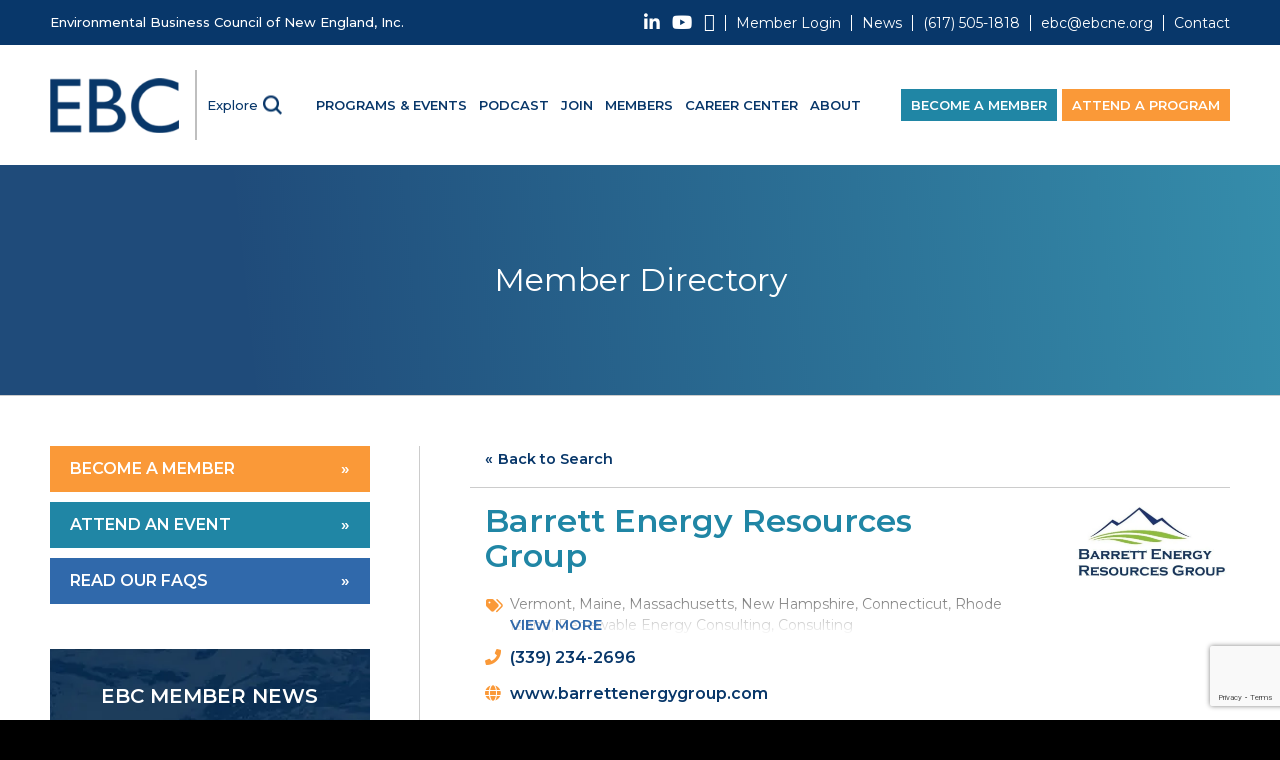

--- FILE ---
content_type: text/html; charset=utf-8
request_url: https://membership.ebcne.org/directory/Details/barrett-energy-resources-group-102027
body_size: 42240
content:
<!DOCTYPE html>
<html lang="en-US" class="html_stretched responsive av-preloader-disabled  html_header_top html_logo_left html_main_nav_header html_menu_right html_custom html_header_sticky html_header_shrinking html_header_topbar_active html_mobile_menu_tablet html_header_searchicon html_content_align_center html_header_unstick_top_disabled html_header_stretch_disabled html_minimal_header html_av-overlay-side html_av-overlay-side-classic html_av-submenu-noclone html_entry_id_24 av-cookies-no-cookie-consent av-default-lightbox av-no-preview html_text_menu_active av-mobile-menu-switch-default">
<head>
    <!-- TenantId: 767; TenantKey: b5be2357-9178-4a75-8fd1-12cbbbe2bb96 -->
    <!-- IsDevMode: False -->
        <!-- Template URI: https://ebcne.org/members/ ID 3713 -->
        <base href="https://ebcne.org" />
        <meta property="og:type" content="website" />
<meta property="og:title" content="Barrett Energy Resources Group" /><meta property="og:description" content="
Barrett Energy Resources Group specializes in strategic energy and environmental consulting. Its focus is primarily on renewable energy development for transportation agencies, government, and academia. We often introduce site owners to the business opportunity of deploying renewable energy and..." /><meta property="og:image" content="https://res.cloudinary.com/micronetonline/image/upload/q_auto/f_auto/c_crop,h_299,w_641,x_0,y_0/v1620241823/tenants/b5be2357-9178-4a75-8fd1-12cbbbe2bb96/13867623e93a4b39b65751adc8e9a53e/Barrett-Group.jpg" /><meta property="og:site_name" content="Default Site" /><meta property="og:url" content="https://membership.ebcne.org/directory/Details/barrett-energy-resources-group-102027" />
	<!-- Google tag (gtag.js) -->
<script async src="https://www.googletagmanager.com/gtag/js?id=G-80FHBTV3YB"></script>
<script>
  window.dataLayer = window.dataLayer || [];
  function gtag(){dataLayer.push(arguments);}
  gtag('js', new Date());

  gtag('config', 'G-80FHBTV3YB');
</script>
<meta charset="UTF-8" />


<!-- mobile setting -->
<meta name="viewport" content="width=device-width, initial-scale=1">

<!-- Scripts/CSS and wp_head hook -->
<meta name='robots' content='noindex, follow' />

	<!-- This site is optimized with the Yoast SEO plugin v26.8 - https://yoast.com/product/yoast-seo-wordpress/ -->
	<title>Barrett Energy Resources Group Members - Environmental Business Council of New England, Inc.</title>
	
	
	
	
	
	
	<meta property="article:modified_time" content="2021-07-28T14:46:50+00:00" />
	<meta name="twitter:card" content="summary_large_image" />
	<meta name="twitter:label1" content="Est. reading time" />
	<meta name="twitter:data1" content="1 minute" />
	<script type="application/ld+json" class="yoast-schema-graph">{"@context":"https://schema.org","@graph":[{"@type":"WebPage","@id":"https://ebcne.org/members/","url":"https://ebcne.org/members/","name":"Members - Environmental Business Council of New England, Inc.","isPartOf":{"@id":"https://ebcne.org/#website"},"datePublished":"2021-04-15T19:33:12+00:00","dateModified":"2021-07-28T14:46:50+00:00","breadcrumb":{"@id":"https://ebcne.org/members/#breadcrumb"},"inLanguage":"en-US","potentialAction":[{"@type":"ReadAction","target":["https://ebcne.org/members/"]}]},{"@type":"BreadcrumbList","@id":"https://ebcne.org/members/#breadcrumb","itemListElement":[{"@type":"ListItem","position":1,"name":"Home","item":"https://ebcne.org/home/"},{"@type":"ListItem","position":2,"name":"Members"}]},{"@type":"WebSite","@id":"https://ebcne.org/#website","url":"https://ebcne.org/","name":"Environmental Business Council of New England, Inc.","description":"","potentialAction":[{"@type":"SearchAction","target":{"@type":"EntryPoint","urlTemplate":"https://ebcne.org/?s={search_term_string}"},"query-input":{"@type":"PropertyValueSpecification","valueRequired":true,"valueName":"search_term_string"}}],"inLanguage":"en-US"}]}</script>
	<!-- / Yoast SEO plugin. -->


<link rel='dns-prefetch' href='//www.google.com' />
<link rel='dns-prefetch' href='//use.fontawesome.com' />





<!-- google webfont font replacement -->

			<script type='text/javascript'>

				(function() {

					/*	check if webfonts are disabled by user setting via cookie - or user must opt in.	*/
					var html = document.getElementsByTagName('html')[0];
					var cookie_check = html.className.indexOf('av-cookies-needs-opt-in') >= 0 || html.className.indexOf('av-cookies-can-opt-out') >= 0;
					var allow_continue = true;
					var silent_accept_cookie = html.className.indexOf('av-cookies-user-silent-accept') >= 0;

					if( cookie_check && ! silent_accept_cookie )
					{
						if( ! document.cookie.match(/aviaCookieConsent/) || html.className.indexOf('av-cookies-session-refused') >= 0 )
						{
							allow_continue = false;
						}
						else
						{
							if( ! document.cookie.match(/aviaPrivacyRefuseCookiesHideBar/) )
							{
								allow_continue = false;
							}
							else if( ! document.cookie.match(/aviaPrivacyEssentialCookiesEnabled/) )
							{
								allow_continue = false;
							}
							else if( document.cookie.match(/aviaPrivacyGoogleWebfontsDisabled/) )
							{
								allow_continue = false;
							}
						}
					}

					if( allow_continue )
					{
						var f = document.createElement('link');

						f.type 	= 'text/css';
						f.rel 	= 'stylesheet';
						f.href 	= 'https://fonts.googleapis.com/css?family=Montserrat&display=auto';
						f.id 	= 'avia-google-webfont';

						document.getElementsByTagName('head')[0].appendChild(f);
					}
				})();

			</script>
			<style id='wp-img-auto-sizes-contain-inline-css' type='text/css'>
img:is([sizes=auto i],[sizes^="auto," i]){contain-intrinsic-size:3000px 1500px}
/*# sourceURL=wp-img-auto-sizes-contain-inline-css */
</style>
<link rel='stylesheet' id='avia-grid-css' href='https://ebcne.org/wp-content/themes/enfold/css/grid.css?ver=7.1' type='text/css' media='all' />
<link rel='stylesheet' id='avia-base-css' href='https://ebcne.org/wp-content/themes/enfold/css/base.css?ver=7.1' type='text/css' media='all' />
<link rel='stylesheet' id='avia-layout-css' href='https://ebcne.org/wp-content/themes/enfold/css/layout.css?ver=7.1' type='text/css' media='all' />
<link rel='stylesheet' id='avia-module-blog-css' href='https://ebcne.org/wp-content/themes/enfold/config-templatebuilder/avia-shortcodes/blog/blog.css?ver=7.1' type='text/css' media='all' />
<link rel='stylesheet' id='avia-module-postslider-css' href='https://ebcne.org/wp-content/themes/enfold/config-templatebuilder/avia-shortcodes/postslider/postslider.css?ver=7.1' type='text/css' media='all' />
<link rel='stylesheet' id='avia-module-button-css' href='https://ebcne.org/wp-content/themes/enfold/config-templatebuilder/avia-shortcodes/buttons/buttons.css?ver=7.1' type='text/css' media='all' />
<link rel='stylesheet' id='avia-module-buttonrow-css' href='https://ebcne.org/wp-content/themes/enfold/config-templatebuilder/avia-shortcodes/buttonrow/buttonrow.css?ver=7.1' type='text/css' media='all' />
<link rel='stylesheet' id='avia-module-comments-css' href='https://ebcne.org/wp-content/themes/enfold/config-templatebuilder/avia-shortcodes/comments/comments.css?ver=7.1' type='text/css' media='all' />
<link rel='stylesheet' id='avia-module-contact-css' href='https://ebcne.org/wp-content/themes/enfold/config-templatebuilder/avia-shortcodes/contact/contact.css?ver=7.1' type='text/css' media='all' />
<link rel='stylesheet' id='avia-module-slideshow-css' href='https://ebcne.org/wp-content/themes/enfold/config-templatebuilder/avia-shortcodes/slideshow/slideshow.css?ver=7.1' type='text/css' media='all' />
<link rel='stylesheet' id='avia-module-gallery-css' href='https://ebcne.org/wp-content/themes/enfold/config-templatebuilder/avia-shortcodes/gallery/gallery.css?ver=7.1' type='text/css' media='all' />
<link rel='stylesheet' id='avia-module-gridrow-css' href='https://ebcne.org/wp-content/themes/enfold/config-templatebuilder/avia-shortcodes/grid_row/grid_row.css?ver=7.1' type='text/css' media='all' />
<link rel='stylesheet' id='avia-module-hr-css' href='https://ebcne.org/wp-content/themes/enfold/config-templatebuilder/avia-shortcodes/hr/hr.css?ver=7.1' type='text/css' media='all' />
<link rel='stylesheet' id='avia-module-image-css' href='https://ebcne.org/wp-content/themes/enfold/config-templatebuilder/avia-shortcodes/image/image.css?ver=7.1' type='text/css' media='all' />
<link rel='stylesheet' id='avia-module-slideshow-contentpartner-css' href='https://ebcne.org/wp-content/themes/enfold/config-templatebuilder/avia-shortcodes/contentslider/contentslider.css?ver=7.1' type='text/css' media='all' />
<link rel='stylesheet' id='avia-module-menu-css' href='https://ebcne.org/wp-content/themes/enfold/config-templatebuilder/avia-shortcodes/menu/menu.css?ver=7.1' type='text/css' media='all' />
<link rel='stylesheet' id='avia-module-numbers-css' href='https://ebcne.org/wp-content/themes/enfold/config-templatebuilder/avia-shortcodes/numbers/numbers.css?ver=7.1' type='text/css' media='all' />
<link rel='stylesheet' id='avia-sc-search-css' href='https://ebcne.org/wp-content/themes/enfold/config-templatebuilder/avia-shortcodes/search/search.css?ver=7.1' type='text/css' media='all' />
<link rel='stylesheet' id='avia-module-social-css' href='https://ebcne.org/wp-content/themes/enfold/config-templatebuilder/avia-shortcodes/social_share/social_share.css?ver=7.1' type='text/css' media='all' />
<link rel='stylesheet' id='avia-module-tabsection-css' href='https://ebcne.org/wp-content/themes/enfold/config-templatebuilder/avia-shortcodes/tab_section/tab_section.css?ver=7.1' type='text/css' media='all' />
<link rel='stylesheet' id='avia-module-table-css' href='https://ebcne.org/wp-content/themes/enfold/config-templatebuilder/avia-shortcodes/table/table.css?ver=7.1' type='text/css' media='all' />
<link rel='stylesheet' id='avia-module-tabs-css' href='https://ebcne.org/wp-content/themes/enfold/config-templatebuilder/avia-shortcodes/tabs/tabs.css?ver=7.1' type='text/css' media='all' />
<link rel='stylesheet' id='avia-module-toggles-css' href='https://ebcne.org/wp-content/themes/enfold/config-templatebuilder/avia-shortcodes/toggles/toggles.css?ver=7.1' type='text/css' media='all' />
<link rel='stylesheet' id='avia-module-video-css' href='https://ebcne.org/wp-content/themes/enfold/config-templatebuilder/avia-shortcodes/video/video.css?ver=7.1' type='text/css' media='all' />
<link rel='stylesheet' id='pt-cv-public-style-css' href='https://ebcne.org/wp-content/plugins/content-views-query-and-display-post-page/public/assets/css/cv.css?ver=4.2.1' type='text/css' media='all' />
<link rel='stylesheet' id='pt-cv-public-pro-style-css' href='https://ebcne.org/wp-content/plugins/pt-content-views-pro/public/assets/css/cvpro.min.css?ver=7.2.2' type='text/css' media='all' />
<link rel='stylesheet' id='tribe-events-pro-mini-calendar-block-styles-css' href='https://ebcne.org/wp-content/plugins/events-calendar-pro/build/css/tribe-events-pro-mini-calendar-block.css?ver=7.7.11' type='text/css' media='all' />
<link rel='stylesheet' id='dashicons-css' href='https://ebcne.org/wp-includes/css/dashicons.min.css?ver=6.9' type='text/css' media='all' />
<link rel='stylesheet' id='tec-variables-skeleton-css' href='https://ebcne.org/wp-content/plugins/event-tickets/common/build/css/variables-skeleton.css?ver=6.10.0' type='text/css' media='all' />
<link rel='stylesheet' id='tec-variables-full-css' href='https://ebcne.org/wp-content/plugins/event-tickets/common/build/css/variables-full.css?ver=6.10.0' type='text/css' media='all' />
<link rel='stylesheet' id='tribe-common-skeleton-style-css' href='https://ebcne.org/wp-content/plugins/event-tickets/common/build/css/common-skeleton.css?ver=6.10.0' type='text/css' media='all' />
<link rel='stylesheet' id='tribe-common-full-style-css' href='https://ebcne.org/wp-content/plugins/event-tickets/common/build/css/common-full.css?ver=6.10.0' type='text/css' media='all' />
<link rel='stylesheet' id='event-tickets-tickets-css-css' href='https://ebcne.org/wp-content/plugins/event-tickets/build/css/tickets.css?ver=5.27.1' type='text/css' media='all' />
<link rel='stylesheet' id='event-tickets-tickets-rsvp-css-css' href='https://ebcne.org/wp-content/plugins/event-tickets/build/css/rsvp-v1.css?ver=5.27.1' type='text/css' media='all' />
<style id='wp-emoji-styles-inline-css' type='text/css'>

	img.wp-smiley, img.emoji {
		display: inline !important;
		border: none !important;
		box-shadow: none !important;
		height: 1em !important;
		width: 1em !important;
		margin: 0 0.07em !important;
		vertical-align: -0.1em !important;
		background: none !important;
		padding: 0 !important;
	}
/*# sourceURL=wp-emoji-styles-inline-css */
</style>
<link rel='stylesheet' id='wp-block-library-css' href='https://ebcne.org/wp-includes/css/dist/block-library/style.min.css?ver=6.9' type='text/css' media='all' />
<style id='global-styles-inline-css' type='text/css'>
:root{--wp--preset--aspect-ratio--square: 1;--wp--preset--aspect-ratio--4-3: 4/3;--wp--preset--aspect-ratio--3-4: 3/4;--wp--preset--aspect-ratio--3-2: 3/2;--wp--preset--aspect-ratio--2-3: 2/3;--wp--preset--aspect-ratio--16-9: 16/9;--wp--preset--aspect-ratio--9-16: 9/16;--wp--preset--color--black: #000000;--wp--preset--color--cyan-bluish-gray: #abb8c3;--wp--preset--color--white: #ffffff;--wp--preset--color--pale-pink: #f78da7;--wp--preset--color--vivid-red: #cf2e2e;--wp--preset--color--luminous-vivid-orange: #ff6900;--wp--preset--color--luminous-vivid-amber: #fcb900;--wp--preset--color--light-green-cyan: #7bdcb5;--wp--preset--color--vivid-green-cyan: #00d084;--wp--preset--color--pale-cyan-blue: #8ed1fc;--wp--preset--color--vivid-cyan-blue: #0693e3;--wp--preset--color--vivid-purple: #9b51e0;--wp--preset--color--metallic-red: #b02b2c;--wp--preset--color--maximum-yellow-red: #edae44;--wp--preset--color--yellow-sun: #eeee22;--wp--preset--color--palm-leaf: #83a846;--wp--preset--color--aero: #7bb0e7;--wp--preset--color--old-lavender: #745f7e;--wp--preset--color--steel-teal: #5f8789;--wp--preset--color--raspberry-pink: #d65799;--wp--preset--color--medium-turquoise: #4ecac2;--wp--preset--gradient--vivid-cyan-blue-to-vivid-purple: linear-gradient(135deg,rgb(6,147,227) 0%,rgb(155,81,224) 100%);--wp--preset--gradient--light-green-cyan-to-vivid-green-cyan: linear-gradient(135deg,rgb(122,220,180) 0%,rgb(0,208,130) 100%);--wp--preset--gradient--luminous-vivid-amber-to-luminous-vivid-orange: linear-gradient(135deg,rgb(252,185,0) 0%,rgb(255,105,0) 100%);--wp--preset--gradient--luminous-vivid-orange-to-vivid-red: linear-gradient(135deg,rgb(255,105,0) 0%,rgb(207,46,46) 100%);--wp--preset--gradient--very-light-gray-to-cyan-bluish-gray: linear-gradient(135deg,rgb(238,238,238) 0%,rgb(169,184,195) 100%);--wp--preset--gradient--cool-to-warm-spectrum: linear-gradient(135deg,rgb(74,234,220) 0%,rgb(151,120,209) 20%,rgb(207,42,186) 40%,rgb(238,44,130) 60%,rgb(251,105,98) 80%,rgb(254,248,76) 100%);--wp--preset--gradient--blush-light-purple: linear-gradient(135deg,rgb(255,206,236) 0%,rgb(152,150,240) 100%);--wp--preset--gradient--blush-bordeaux: linear-gradient(135deg,rgb(254,205,165) 0%,rgb(254,45,45) 50%,rgb(107,0,62) 100%);--wp--preset--gradient--luminous-dusk: linear-gradient(135deg,rgb(255,203,112) 0%,rgb(199,81,192) 50%,rgb(65,88,208) 100%);--wp--preset--gradient--pale-ocean: linear-gradient(135deg,rgb(255,245,203) 0%,rgb(182,227,212) 50%,rgb(51,167,181) 100%);--wp--preset--gradient--electric-grass: linear-gradient(135deg,rgb(202,248,128) 0%,rgb(113,206,126) 100%);--wp--preset--gradient--midnight: linear-gradient(135deg,rgb(2,3,129) 0%,rgb(40,116,252) 100%);--wp--preset--font-size--small: 1rem;--wp--preset--font-size--medium: 1.125rem;--wp--preset--font-size--large: 1.75rem;--wp--preset--font-size--x-large: clamp(1.75rem, 3vw, 2.25rem);--wp--preset--spacing--20: 0.44rem;--wp--preset--spacing--30: 0.67rem;--wp--preset--spacing--40: 1rem;--wp--preset--spacing--50: 1.5rem;--wp--preset--spacing--60: 2.25rem;--wp--preset--spacing--70: 3.38rem;--wp--preset--spacing--80: 5.06rem;--wp--preset--shadow--natural: 6px 6px 9px rgba(0, 0, 0, 0.2);--wp--preset--shadow--deep: 12px 12px 50px rgba(0, 0, 0, 0.4);--wp--preset--shadow--sharp: 6px 6px 0px rgba(0, 0, 0, 0.2);--wp--preset--shadow--outlined: 6px 6px 0px -3px rgb(255, 255, 255), 6px 6px rgb(0, 0, 0);--wp--preset--shadow--crisp: 6px 6px 0px rgb(0, 0, 0);}:root { --wp--style--global--content-size: 800px;--wp--style--global--wide-size: 1130px; }:where(body) { margin: 0; }.wp-site-blocks > .alignleft { float: left; margin-right: 2em; }.wp-site-blocks > .alignright { float: right; margin-left: 2em; }.wp-site-blocks > .aligncenter { justify-content: center; margin-left: auto; margin-right: auto; }:where(.is-layout-flex){gap: 0.5em;}:where(.is-layout-grid){gap: 0.5em;}.is-layout-flow > .alignleft{float: left;margin-inline-start: 0;margin-inline-end: 2em;}.is-layout-flow > .alignright{float: right;margin-inline-start: 2em;margin-inline-end: 0;}.is-layout-flow > .aligncenter{margin-left: auto !important;margin-right: auto !important;}.is-layout-constrained > .alignleft{float: left;margin-inline-start: 0;margin-inline-end: 2em;}.is-layout-constrained > .alignright{float: right;margin-inline-start: 2em;margin-inline-end: 0;}.is-layout-constrained > .aligncenter{margin-left: auto !important;margin-right: auto !important;}.is-layout-constrained > :where(:not(.alignleft):not(.alignright):not(.alignfull)){max-width: var(--wp--style--global--content-size);margin-left: auto !important;margin-right: auto !important;}.is-layout-constrained > .alignwide{max-width: var(--wp--style--global--wide-size);}body .is-layout-flex{display: flex;}.is-layout-flex{flex-wrap: wrap;align-items: center;}.is-layout-flex > :is(*, div){margin: 0;}body .is-layout-grid{display: grid;}.is-layout-grid > :is(*, div){margin: 0;}body{padding-top: 0px;padding-right: 0px;padding-bottom: 0px;padding-left: 0px;}a:where(:not(.wp-element-button)){text-decoration: underline;}:root :where(.wp-element-button, .wp-block-button__link){background-color: #32373c;border-width: 0;color: #fff;font-family: inherit;font-size: inherit;font-style: inherit;font-weight: inherit;letter-spacing: inherit;line-height: inherit;padding-top: calc(0.667em + 2px);padding-right: calc(1.333em + 2px);padding-bottom: calc(0.667em + 2px);padding-left: calc(1.333em + 2px);text-decoration: none;text-transform: inherit;}.has-black-color{color: var(--wp--preset--color--black) !important;}.has-cyan-bluish-gray-color{color: var(--wp--preset--color--cyan-bluish-gray) !important;}.has-white-color{color: var(--wp--preset--color--white) !important;}.has-pale-pink-color{color: var(--wp--preset--color--pale-pink) !important;}.has-vivid-red-color{color: var(--wp--preset--color--vivid-red) !important;}.has-luminous-vivid-orange-color{color: var(--wp--preset--color--luminous-vivid-orange) !important;}.has-luminous-vivid-amber-color{color: var(--wp--preset--color--luminous-vivid-amber) !important;}.has-light-green-cyan-color{color: var(--wp--preset--color--light-green-cyan) !important;}.has-vivid-green-cyan-color{color: var(--wp--preset--color--vivid-green-cyan) !important;}.has-pale-cyan-blue-color{color: var(--wp--preset--color--pale-cyan-blue) !important;}.has-vivid-cyan-blue-color{color: var(--wp--preset--color--vivid-cyan-blue) !important;}.has-vivid-purple-color{color: var(--wp--preset--color--vivid-purple) !important;}.has-metallic-red-color{color: var(--wp--preset--color--metallic-red) !important;}.has-maximum-yellow-red-color{color: var(--wp--preset--color--maximum-yellow-red) !important;}.has-yellow-sun-color{color: var(--wp--preset--color--yellow-sun) !important;}.has-palm-leaf-color{color: var(--wp--preset--color--palm-leaf) !important;}.has-aero-color{color: var(--wp--preset--color--aero) !important;}.has-old-lavender-color{color: var(--wp--preset--color--old-lavender) !important;}.has-steel-teal-color{color: var(--wp--preset--color--steel-teal) !important;}.has-raspberry-pink-color{color: var(--wp--preset--color--raspberry-pink) !important;}.has-medium-turquoise-color{color: var(--wp--preset--color--medium-turquoise) !important;}.has-black-background-color{background-color: var(--wp--preset--color--black) !important;}.has-cyan-bluish-gray-background-color{background-color: var(--wp--preset--color--cyan-bluish-gray) !important;}.has-white-background-color{background-color: var(--wp--preset--color--white) !important;}.has-pale-pink-background-color{background-color: var(--wp--preset--color--pale-pink) !important;}.has-vivid-red-background-color{background-color: var(--wp--preset--color--vivid-red) !important;}.has-luminous-vivid-orange-background-color{background-color: var(--wp--preset--color--luminous-vivid-orange) !important;}.has-luminous-vivid-amber-background-color{background-color: var(--wp--preset--color--luminous-vivid-amber) !important;}.has-light-green-cyan-background-color{background-color: var(--wp--preset--color--light-green-cyan) !important;}.has-vivid-green-cyan-background-color{background-color: var(--wp--preset--color--vivid-green-cyan) !important;}.has-pale-cyan-blue-background-color{background-color: var(--wp--preset--color--pale-cyan-blue) !important;}.has-vivid-cyan-blue-background-color{background-color: var(--wp--preset--color--vivid-cyan-blue) !important;}.has-vivid-purple-background-color{background-color: var(--wp--preset--color--vivid-purple) !important;}.has-metallic-red-background-color{background-color: var(--wp--preset--color--metallic-red) !important;}.has-maximum-yellow-red-background-color{background-color: var(--wp--preset--color--maximum-yellow-red) !important;}.has-yellow-sun-background-color{background-color: var(--wp--preset--color--yellow-sun) !important;}.has-palm-leaf-background-color{background-color: var(--wp--preset--color--palm-leaf) !important;}.has-aero-background-color{background-color: var(--wp--preset--color--aero) !important;}.has-old-lavender-background-color{background-color: var(--wp--preset--color--old-lavender) !important;}.has-steel-teal-background-color{background-color: var(--wp--preset--color--steel-teal) !important;}.has-raspberry-pink-background-color{background-color: var(--wp--preset--color--raspberry-pink) !important;}.has-medium-turquoise-background-color{background-color: var(--wp--preset--color--medium-turquoise) !important;}.has-black-border-color{border-color: var(--wp--preset--color--black) !important;}.has-cyan-bluish-gray-border-color{border-color: var(--wp--preset--color--cyan-bluish-gray) !important;}.has-white-border-color{border-color: var(--wp--preset--color--white) !important;}.has-pale-pink-border-color{border-color: var(--wp--preset--color--pale-pink) !important;}.has-vivid-red-border-color{border-color: var(--wp--preset--color--vivid-red) !important;}.has-luminous-vivid-orange-border-color{border-color: var(--wp--preset--color--luminous-vivid-orange) !important;}.has-luminous-vivid-amber-border-color{border-color: var(--wp--preset--color--luminous-vivid-amber) !important;}.has-light-green-cyan-border-color{border-color: var(--wp--preset--color--light-green-cyan) !important;}.has-vivid-green-cyan-border-color{border-color: var(--wp--preset--color--vivid-green-cyan) !important;}.has-pale-cyan-blue-border-color{border-color: var(--wp--preset--color--pale-cyan-blue) !important;}.has-vivid-cyan-blue-border-color{border-color: var(--wp--preset--color--vivid-cyan-blue) !important;}.has-vivid-purple-border-color{border-color: var(--wp--preset--color--vivid-purple) !important;}.has-metallic-red-border-color{border-color: var(--wp--preset--color--metallic-red) !important;}.has-maximum-yellow-red-border-color{border-color: var(--wp--preset--color--maximum-yellow-red) !important;}.has-yellow-sun-border-color{border-color: var(--wp--preset--color--yellow-sun) !important;}.has-palm-leaf-border-color{border-color: var(--wp--preset--color--palm-leaf) !important;}.has-aero-border-color{border-color: var(--wp--preset--color--aero) !important;}.has-old-lavender-border-color{border-color: var(--wp--preset--color--old-lavender) !important;}.has-steel-teal-border-color{border-color: var(--wp--preset--color--steel-teal) !important;}.has-raspberry-pink-border-color{border-color: var(--wp--preset--color--raspberry-pink) !important;}.has-medium-turquoise-border-color{border-color: var(--wp--preset--color--medium-turquoise) !important;}.has-vivid-cyan-blue-to-vivid-purple-gradient-background{background: var(--wp--preset--gradient--vivid-cyan-blue-to-vivid-purple) !important;}.has-light-green-cyan-to-vivid-green-cyan-gradient-background{background: var(--wp--preset--gradient--light-green-cyan-to-vivid-green-cyan) !important;}.has-luminous-vivid-amber-to-luminous-vivid-orange-gradient-background{background: var(--wp--preset--gradient--luminous-vivid-amber-to-luminous-vivid-orange) !important;}.has-luminous-vivid-orange-to-vivid-red-gradient-background{background: var(--wp--preset--gradient--luminous-vivid-orange-to-vivid-red) !important;}.has-very-light-gray-to-cyan-bluish-gray-gradient-background{background: var(--wp--preset--gradient--very-light-gray-to-cyan-bluish-gray) !important;}.has-cool-to-warm-spectrum-gradient-background{background: var(--wp--preset--gradient--cool-to-warm-spectrum) !important;}.has-blush-light-purple-gradient-background{background: var(--wp--preset--gradient--blush-light-purple) !important;}.has-blush-bordeaux-gradient-background{background: var(--wp--preset--gradient--blush-bordeaux) !important;}.has-luminous-dusk-gradient-background{background: var(--wp--preset--gradient--luminous-dusk) !important;}.has-pale-ocean-gradient-background{background: var(--wp--preset--gradient--pale-ocean) !important;}.has-electric-grass-gradient-background{background: var(--wp--preset--gradient--electric-grass) !important;}.has-midnight-gradient-background{background: var(--wp--preset--gradient--midnight) !important;}.has-small-font-size{font-size: var(--wp--preset--font-size--small) !important;}.has-medium-font-size{font-size: var(--wp--preset--font-size--medium) !important;}.has-large-font-size{font-size: var(--wp--preset--font-size--large) !important;}.has-x-large-font-size{font-size: var(--wp--preset--font-size--x-large) !important;}
/*# sourceURL=global-styles-inline-css */
</style>

<link rel='stylesheet' id='wp-components-css' href='https://ebcne.org/wp-includes/css/dist/components/style.min.css?ver=6.9' type='text/css' media='all' />
<link rel='stylesheet' id='wp-preferences-css' href='https://ebcne.org/wp-includes/css/dist/preferences/style.min.css?ver=6.9' type='text/css' media='all' />
<link rel='stylesheet' id='wp-block-editor-css' href='https://ebcne.org/wp-includes/css/dist/block-editor/style.min.css?ver=6.9' type='text/css' media='all' />
<link rel='stylesheet' id='popup-maker-block-library-style-css' href='https://ebcne.org/wp-content/plugins/popup-maker/dist/packages/block-library-style.css?ver=dbea705cfafe089d65f1' type='text/css' media='all' />
<style id='font-awesome-svg-styles-default-inline-css' type='text/css'>
.svg-inline--fa {
  display: inline-block;
  height: 1em;
  overflow: visible;
  vertical-align: -.125em;
}
/*# sourceURL=font-awesome-svg-styles-default-inline-css */
</style>
<link rel='stylesheet' id='font-awesome-svg-styles-css' href='https://ebcne.org/wp-content/uploads/font-awesome/v7.1.0/css/svg-with-js.css' type='text/css' media='all' />
<style id='font-awesome-svg-styles-inline-css' type='text/css'>
   .wp-block-font-awesome-icon svg::before,
   .wp-rich-text-font-awesome-icon svg::before {content: unset;}
/*# sourceURL=font-awesome-svg-styles-inline-css */
</style>
<link rel='stylesheet' id='search-filter-plugin-styles-css' href='https://ebcne.org/wp-content/plugins/search-filter-pro/public/assets/css/search-filter.min.css?ver=2.5.21' type='text/css' media='all' />
<link rel='stylesheet' id='avia-scs-css' href='https://ebcne.org/wp-content/themes/enfold/css/shortcodes.css?ver=7.1' type='text/css' media='all' />
<link rel='stylesheet' id='avia-fold-unfold-css' href='https://ebcne.org/wp-content/themes/enfold/css/avia-snippet-fold-unfold.css?ver=7.1' type='text/css' media='all' />
<link rel='stylesheet' id='avia-popup-css-css' href='https://ebcne.org/wp-content/themes/enfold/js/aviapopup/magnific-popup.min.css?ver=7.1' type='text/css' media='screen' />
<link rel='stylesheet' id='avia-lightbox-css' href='https://ebcne.org/wp-content/themes/enfold/css/avia-snippet-lightbox.css?ver=7.1' type='text/css' media='screen' />
<link rel='stylesheet' id='avia-widget-css-css' href='https://ebcne.org/wp-content/themes/enfold/css/avia-snippet-widget.css?ver=7.1' type='text/css' media='screen' />
<link rel='stylesheet' id='avia-dynamic-css' href='https://ebcne.org/wp-content/uploads/dynamic_avia/enfold_child.css?ver=6973cac196780' type='text/css' media='all' />
<link rel='stylesheet' id='avia-custom-css' href='https://ebcne.org/wp-content/themes/enfold/css/custom.css?ver=7.1' type='text/css' media='all' />
<link rel='stylesheet' id='avia-style-css' href='https://ebcne.org/wp-content/themes/enfold-child/style.css?ver=7.1' type='text/css' media='all' />
<link rel='stylesheet' id='font-awesome-official-css' href='https://use.fontawesome.com/releases/v7.1.0/css/all.css' type='text/css' media='all' integrity="sha384-YgSbYtJcfPnMV/aJ0UdQk84ctht/ckX0MrfQwxOhw43RMBw2WSaDSMVh4gQwLdE4" crossorigin="anonymous" />
<link rel='stylesheet' id='wp-pagenavi-css' href='https://ebcne.org/wp-content/plugins/wp-pagenavi/pagenavi-css.css?ver=2.70' type='text/css' media='all' />
<link rel='stylesheet' id='event-tickets-rsvp-css' href='https://ebcne.org/wp-content/plugins/event-tickets/build/css/rsvp.css?ver=5.27.1' type='text/css' media='all' />
<link rel='stylesheet' id='avia-events-cal-css' href='https://ebcne.org/wp-content/themes/enfold/config-events-calendar/event-mod.css?ver=7.1' type='text/css' media='all' />
<link rel='stylesheet' id='shiftnav-css' href='https://ebcne.org/wp-content/plugins/shiftnav-pro/pro/assets/css/shiftnav.min.css?ver=1.7.1' type='text/css' media='all' />
<link rel='stylesheet' id='shiftnav-font-awesome-css' href='https://ebcne.org/wp-content/plugins/shiftnav-pro/assets/css/fontawesome/css/font-awesome.min.css?ver=1.7.1' type='text/css' media='all' />
<link rel='stylesheet' id='avia-gravity-css' href='https://ebcne.org/wp-content/themes/enfold/config-gravityforms/gravity-mod.css?ver=7.1' type='text/css' media='screen' />
<link rel='stylesheet' id='font-awesome-official-v4shim-css' href='https://use.fontawesome.com/releases/v7.1.0/css/v4-shims.css' type='text/css' media='all' integrity="sha384-x7gY7KtJtebXMA+u0+29uPlUOz4p7j98RqgzQi1GfRXoi2lLDwinWvWfqWmlDB/i" crossorigin="anonymous" />
<link rel='stylesheet' id='wp-block-paragraph-css' href='https://ebcne.org/wp-includes/blocks/paragraph/style.min.css?ver=6.9' type='text/css' media='all' />
<script type="text/javascript" src="https://ebcne.org/wp-includes/js/jquery/jquery.min.js?ver=3.7.1" id="jquery-core-js"></script>
<script type="text/javascript" src="https://ebcne.org/wp-includes/js/jquery/jquery-migrate.min.js?ver=3.4.1" id="jquery-migrate-js"></script>
<script type="text/javascript" id="search-filter-plugin-build-js-extra">
/* <![CDATA[ */
var SF_LDATA = {"ajax_url":"https://ebcne.org/wp-admin/admin-ajax.php","home_url":"https://ebcne.org/","extensions":[]};
//# sourceURL=search-filter-plugin-build-js-extra
/* ]]> */
</script>
<script type="text/javascript" src="https://ebcne.org/wp-content/plugins/search-filter-pro/public/assets/js/search-filter-build.min.js?ver=2.5.21" id="search-filter-plugin-build-js"></script>
<script type="text/javascript" src="https://ebcne.org/wp-content/plugins/search-filter-pro/public/assets/js/chosen.jquery.min.js?ver=2.5.21" id="search-filter-plugin-chosen-js"></script>
<script type="text/javascript" src="https://ebcne.org/wp-content/themes/enfold/js/avia-js.js?ver=7.1" id="avia-js-js"></script>
<script type="text/javascript" src="https://ebcne.org/wp-content/themes/enfold/js/avia-compat.js?ver=7.1" id="avia-compat-js"></script>
<link rel="https://api.w.org/" href="https://ebcne.org/wp-json/" /><link rel="EditURI" type="application/rsd+xml" title="RSD" href="https://ebcne.org/xmlrpc.php?rsd" />
<meta name="generator" content="WordPress 6.9" />
<link rel='shortlink' href='https://ebcne.org/?p=24' />
<style>
/************************************************************ New Home 2025*/
	 #top #main{
		padding-top:165px !important;
	}
	#header_main{
		background:#fff;
	}
	#main .page-banner{
		padding-bottom:230px;
	}
	#main .page-banner .banner-content{
		height:230px;
		padding-top:0;
	}
.new-small-padding-bottom-section .content {
  padding-bottom: 30px;
}
.new-small-container .container {
  max-width: 1200px;
}
.new-large-container .container {
  max-width: 1500px;
}
#top #main .new-highlight-btn-style .avia-button {
  font-weight: 700;
  font-size: 18px;
  padding: 18px 45px;
}
/*#top #main {
  padding-top: 165px !important;
}*/
.new-home-banner-form {
  position: relative;
  height: 560px;
}
.new-home-banner-form .content {
  padding-top: 130px;
}
.new-home-banner-form:after {
  content: '';
  width: 100%;
  height: 100%;
  background: linear-gradient(84.05deg, rgba(6, 55, 107, 0.65) 19.75%, rgba(32, 134, 166, 0.65) 106.88%);
  position: absolute;
  top: 0;
  left: 0;
  pointer-events: none;
}
#main .new-home-banner-text {
  padding-bottom: 20px;
}
#main .new-home-banner-text h2 {
  color: #fff;
  font-size: 2.5rem;
  font-weight: 700;
}
.new-home-search-form, .new-popular-search-words {
  max-width: 684px;
  margin: 0 auto;
}
#top .new-home-search-form.avia_search_element #s {
  line-height: 70px;
  height: 70px;
}
#top .new-home-search-form.avia_search_element .av_searchsubmit_wrapper {
  height: 56px;
  top: 6px;
  right: 5px;
  margin: 1px;
  background-color: #FA9A38 !important;
  text-transform: uppercase;
}
#top .new-home-search-form.avia_search_element .av_searchsubmit_wrapper #searchsubmit {
  text-transform: uppercase;
  background-color: #FA9A38 !important;
  font-weight: 700;
  font-family: inherit;
}
.new-popular-search-words .dd-button {
  background: transparent;
  color: white;
  border: none;
  text-transform: uppercase;
  font-weight: 600;
  padding: 0px 30px 0px 0px;
  position: relative;
}
.new-popular-search-words .dd-button:after {
  content: " ";
  width: 10px;
  height: 10px;
  border-right: 2px solid white;
  border-bottom: 2px solid white;
  position: absolute;
  transform: rotate(45deg);
  right: 0px;
  top: calc(50% - 9px);
  transition: .4s all;
}
#top .new-popular-search-words {
  max-width: 684px !important;
}
#top .new-popular-search-words .toggler {
  background: transparent;
  color: #fff;
  text-transform: uppercase;
  font-size: 20px;
  font-weight: 400;
  text-align: center;
}
#top .new-popular-search-words .toggler:before {
  content: " ";
  width: 10px;
  height: 9px;
  border-right: 2px solid white;
  border-bottom: 2px solid white;
  position: absolute;
  transform: rotate(45deg);
  right: calc(50% - 125px);
  top: calc(50% - 9px);
  transition: .4s all;
  background: transparent;
}
#top .new-popular-search-words .toggler:after {
  display: none;
}
#top #main .new-popular-search-words .toggler.activeTitle {
  background: transparent;
}
#main .new-popular-search-words .toggle_content {
  padding: 20px;
  max-width: 580px;
  margin: 0 auto;
  background: #fa9a38;
}
#main .new-popular-search-words .toggle_content * {
  color: #fff;
  text-align: center;
}
#main .new-popular-search-words .toggle_content p {
    margin-bottom: 10px;
}
#top .new-home-banner-form:has(.new-popular-search-words .toggler.activeTitle) {
    position: relative;
    z-index: 9;
}
#top #main .new-popular-search-words .toggler:hover {
  background: transparent;
}
#main .toggler.activeTitle:before {
  opacity: 1;
  transform: rotate(-135deg);
  top: calc(50% - 4px);
}
.new-whitebox-service {
  background: #FFFFFF;
  box-shadow: 0px 4px 4px rgba(6, 55, 107, 0.05);
  padding: 30px 13px;
  margin-top: 0 !important;
  transition: .4s all ease;
}
#main .new-whitebox-service .avia-image-container {
  margin-bottom: 20px !important;
}
#main .new-whitebox-service h3 {
  color: #06376B;
  font-weight: 700;
  text-transform: uppercase;
  font-size: 16px;
  text-align: center;
}
.flex-box-services-box {
  margin-top: -120px;
  transition: .4s all;
}
#top .new-home-banner-form:has(.new-popular-search-words .toggler.activeTitle) + .avia-section {
    margin-top: 0px;
}
#top .flex-box-services-box .flex_column_table.av-equal-height-column-flextable:not(:first-child) {
  margin-top: 0;
}
.flex-box-services-box .entry-content-wrapper {
  display: flex;
  gap: 15px;
  align-items: stretch;
}
.new-whitebox-service:hover {
  background: #FA9A38;
  box-shadow: 0px 19px 13.8px rgba(255, 210, 164, 0.52);
  border-radius: 0px;
  transform: translate(0, -15px);
  cursor: pointer;
}
.new-whitebox-service:hover img {
  filter: invert(5) brightness(14);
}
#main .new-whitebox-service:hover h3 {
  color: #fff;
}
#top #main .new-blue-heading h2 {
  color: #06376B;
  font-size: 2.5rem;
  font-weight: 700;
}
#top #main .new-blue-heading-h3 h3 {
  color: #06376B;
  font-weight: 700;
  font-size: 2rem;
}
/* Scrolling Posts */
#main .new-scrolling-events-card {
  margin: 0px;
}
#main .new-scrolling-events-card .pt-cv-carousel {
  padding-bottom: 0px;
}
#main .new-scrolling-events-card .pt-cv-carousel .row {
  margin-bottom: 0px;
  display: flex;
  margin-left: -10px;
  margin-right: -10px;
}
#main .new-scrolling-events-card .pt-cv-carousel .pt-cv-content-item {
  background: #fff;
  width: calc(25% - 20px);
  margin: 0px 10px;
  padding: 0px;
  display: flex;
  flex-grow: 1;
  flex-direction: column;
  align-items: stretch;
}
#main .new-scrolling-events-card .pt-cv-carousel .pt-cv-content-item .pt-cv-carousel-caption .pt-cv-readmore:after {
  content: '';
  position: absolute;
  right: -25px;
  top: calc(50% - 6px);
  width: 19px;
  height: 19px;
  background: url(https://ebcne.org/wp-content/uploads/2025/09/Vector-24.svg);
  background-repeat: no-repeat;
  background-size: contain;
  transition: .4s all ease;
}
#main .new-scrolling-events-card .pt-cv-carousel .pt-cv-content-item .pt-cv-carousel-caption .pt-cv-readmore:hover:after {
  right: -30px;
}
#main .new-scrolling-events-card .pt-cv-href-thumbnail {
  position: relative;
  height: auto;
  display: block;
  padding-bottom: 70%;
}
#main .new-scrolling-events-card .pt-cv-href-thumbnail img {
  position: absolute;
  top: 0;
  left: 0;
  height: 100%;
  width: 100%;
  object-fit: cover;
}
#main .new-scrolling-events-card .pt-cv-carousel .pt-cv-content-item .pt-cv-carousel-caption {
  padding: 25px;
  color: white;
  font-size: 14px;
  line-height: 1.5;
}
#main .new-scrolling-events-card .pt-cv-carousel-caption .pt-cv-ctf-list {
  position: absolute;
  top: -244px;
  width: 70px;
  right: 13px;
  background: #FA9A38;
  padding: 7px 13px;
}
#main .new-scrolling-events-card .pt-cv-carousel-caption .pt-cv-ctf-list:after {
  display: none;
}
#main .new-scrolling-events-card .pt-cv-carousel-caption .pt-cv-custom-fields {
  font-size: 16px;
  color: #fff;
}
#main .new-scrolling-events-card .pt-cv-carousel-caption .pt-cv-custom-fields .pt-cv-ctf-value span {
  font-size: 34px;
}
#main .new-scrolling-events-card .pt-cv-carousel .pt-cv-content-item .pt-cv-carousel-caption .pt-cv-content {
  padding-bottom: 50px;
}
#main .new-scrolling-events-card .pt-cv-carousel .pt-cv-content-item .pt-cv-carousel-caption h4 {
  color: inherit;
  text-align: center;
}
#main .new-scrolling-events-card .pt-cv-carousel .pt-cv-content-item .pt-cv-carousel-caption h4 a {
  font-weight: inherit !important;
}
#main .new-scrolling-events-card .pt-cv-carousel .pt-cv-content-item .pt-cv-carousel-caption .pt-cv-readmore {
  font-weight: 700 !important;
  display: block;
  margin-top: 10px;
  color: #FA9A38 !important;
  font-size: 16px;
}
#main .new-h2-heading h2 {
  font-weight: 700;
  font-size: 2.6rem;
}
#main .new-event-subscribe-form .mn-subscribe-form .mn-subscribe-button {
  background: #FA9A38;
  height: 60px;
	transition:.4s all ease;
}
	#main .new-event-subscribe-form .mn-subscribe-form .mn-subscribe-button:hover{
		background:#2086A6;
	}
#main .new-event-subscribe-form .mn-subscribe-form .mn-subscribe-input input {
  height: 60px;
}
/* Grid Content */
#main .grid-content .flex_cell_inner {
  width: 100%;
  max-width: 684px;
  padding: 70px 65px 70px 65px;
  overflow: hidden;
}
#main .grid-content.avia-builder-el-first .flex_cell_inner {
  float: right;
  padding: 70px 65px 70px 6px;
}
#main .grid-content.avia-builder-el-first.av_three_fifth .flex_cell_inner {
  max-width: 735px;
  padding-right: 100px;
  padding-left: 0px;
}
#main .grid-content.el_after_av_cell_one_half.av_one_half .flex_cell_inner {
  max-width: 790px;
}
#main .grid-content.center-content .flex_cell_inner {
  display: flex;
  justify-content: center;
}
#main .grid-content.center-content .flex_cell_inner .av_one_full {
  width: auto;
  display: block;
}
#main .grid-content.center-content .flex_cell_inner .av_textblock_section {
  width: auto;
  display: inline-block;
}
#main .grid-img * {
  width: 100%;
}
#main .grid-img.padding-right > .flex_cell_inner {
  padding: 50px 150px 50px 0px;
}
#main .new-medium-font {
  font-weight: 500;
}
#main .new-large-font-size {
  font-size: 20px;
  line-height: 1.5;
}
.cyan-animated-bg {
  background: rgba(32, 134, 166, 0.2);
}
.blue-animated-bg {
  background: rgba(6, 55, 107, 0.2);
}
.orange-animated-bg {
  background: rgba(250, 154, 56, 0.2);
}
.nw-flex-animated-numbers .avia-animated-number {
  display: flex;
  align-items: stretch;
  gap: 32px;
}
.nw-flex-animated-numbers .avia-animated-number .avia-animated-number-title {
  margin-bottom: 0;
  display: flex;
  justify-content: center;
  align-items: stretch;
  padding: 30px 0;
  text-align: center;
  width: 246px;
  font-size: 48px;
  font-weight: 700;
  color: #fff !important;
}
.nw-flex-animated-numbers .avia-no-number {
  opacity: 1;
  font-size: 56px;
  font-weight: 700;
  color: #fff !important;
}
.cyan-animated-bg .avia-animated-number-title {
  background: rgba(32, 134, 166, 1);
}
.blue-animated-bg .avia-animated-number-title {
  background: rgba(6, 55, 107, 1);
}
.orange-animated-bg .avia-animated-number-title {
  background: rgba(250, 154, 56, 1);
}
.nw-flex-animated-numbers .avia-animated-number-content {
  display: flex;
  align-items: center;
  font-size: 22px;
  font-weight: 600;
}
#main .nw-flex-animated-numbers .avia-animated-number-content p {
  margin-bottom: 0;
}
#top .new-testimonial-style .avia-testimonial-content {
  font-weight: 500;
  font-size: 2rem;
  line-height: 1.82;
}
#top .new-testimonial-style.av-large-testimonial-slider.avia-testimonial-wrapper .avia-testimonial {
  padding: 0;
}
#top .new-testimonial-style.av-large-testimonial-slider .avia-testimonial-name {
  font-size: 20px;
  font-weight: 700;
  text-align: center;
}
	#main .transparent-testomonials.scrolling-testimonials .pt-cv-carousel-caption{
	background:transparent;
}
.transparent-testomonials .pt-cv-carousel-caption .pt-cv-content:after{
	display:none;
}
#main .scrolling-testimonials.transparent-testomonials .pt-cv-carousel-caption .pt-cv-content{
	padding:0;
	font-weight: 500;
    font-size: 2rem;
    line-height: 1.82;
    text-align: center;
    color: #fff;
}
#main .scrolling-testimonials.transparent-testomonials .pt-cv-title {
    font-size: 20px !important;
    font-weight: 700 !important;
    text-align: center !important; 
	width:100%;
	justify-content:center;
	padding:0;
	color:#fff;
	text-transform:uppercase !important;
	
}
#main .whitebox-news-grid .pt-cv-ifield {
  background: #fff !important;
  color: #000;
  padding: 35px;
  padding-bottom: 75px;
}
#main .whitebox-news-grid .pt-cv-title {
  color: #06376B;
  font-size: 20px;
  font-weight: 700;
}
#main .whitebox-news-grid .pt-cv-readmore {
  color: #FA9A38;
  left: 35px;
  font-size: 16px;
}
#main .whitebox-news-grid .pt-cv-meta-fields {
  margin-bottom: 25px;
}
#main .whitebox-news-grid .pt-cv-meta-fields span, #main .whitebox-news-grid .pt-cv-meta-fields time {
  background: #2086A6;
  padding: 10px;
	font-size:16px;
}
#main .whitebox-news-grid .pt-cv-readmore:after {
  content: '';
  position: absolute;
  right: -25px;
  top: calc(50% - 6px);
  width: 19px;
  height: 19px;
  background: url(https://ebcne.org/wp-content/uploads/2025/09/Vector-24.svg);
  background-repeat: no-repeat;
  background-size: contain;
  transition: .4s all ease;
}
#main .whitebox-news-grid .pt-cv-readmore:hover {
  color: #FA9A38 !important;
}
#main .whitebox-news-grid .pt-cv-readmore:hover:after {
  right: -30px;
}
#main .page-banner .banner-background:before{
	background: linear-gradient(84.05deg, #06376B 19.75%, #2086A6 106.88%);
	opacity:.9;
}
/*Career Center*/
.new-short-page-banner {
  background: linear-gradient(84.05deg, #06376B 19.75%, #2086A6 106.88%);
  position: relative;
}
.new-short-page-banner:after {
  content: '';
  background: url(https://ebcne.org/wp-content/uploads/2025/10/unnamed-1-Traced.png);
  background-size: contain;
  background-repeat: no-repeat;
  background-position: top right;
  top: 0;
  right: -20px;
  position: absolute;
  height: 100%;
  width: 100%;
}
.new-short-page-banner .content {
  padding-top: 96px;
  padding-bottom: 96px;
}
#main .new-short-page-banner h1 {
  font-size: 3.5rem;
}
#main .new-tab-button-icon-style {
  padding-top: 70px;
}
#main .new-tab-button-icon-style .av-tab-section-tab-title-container .av-section-tab-title {
  display: flex;
  align-items: center;
  justify-content: center;
  background: transparent;
  border: 2px solid #2086A6;
  border-radius: 0;
  color: #06376B;
  text-transform: uppercase;
  width: 220px;
}
#main .new-tab-button-icon-style .av-tab-section-tab-title-container .av-section-tab-title .av-inner-tab-title {
  color: #06376B;
  text-transform: uppercase;
  font-weight: 700;
  font-size: 16px;
}
#top .new-tab-button-icon-style .av-section-tab-title .av-tab-section-icon.avia-svg-icon svg {
  fill: #06376B;
}
#main .new-tab-button-icon-style .av-tab-section-tab-title-container .av-section-tab-title.av-tab-with-image .av-tab-section-image {
  background-size: 25px 26px;
  opacity: 1;
  width: 26px;
  height: 26px;
  filter: none;
}
#main .new-tab-button-icon-style .av-tab-section-tab-title-container .av-section-tab-title .av-outer-tab-title {
  padding-left: 15px;
}
#main .new-tab-button-icon-style .av-tab-section-tab-title-container .av-tab-section-icon, #main .new-tab-button-icon-style .av-tab-section-tab-title-container .av-tab-section-icon svg {
  height: 26px;
  width: 26px;
}
#main .new-tab-button-icon-style .av-tab-section-tab-title-container .av-section-tab-title.av-active-tab-title {
  background: #2086A6;
}
#main .new-tab-button-icon-style .av-tab-section-tab-title-container .av-section-tab-title.av-active-tab-title .av-inner-tab-title {
  color: #fff;
}
#main .new-tab-button-icon-style .av-tab-section-tab-title-container .av-section-tab-title.av-active-tab-title .av-tab-section-image {
  filter: invert(1) brightness(2);
}
#main .new-tab-button-icon-style .av-tab-section-tab-title-container .av-section-tab-title.av-active-tab-title {
  position: relative;
}
#main .new-tab-button-icon-style .av-tab-section-tab-title-container .av-section-tab-title.av-active-tab-title:after {
  content: '';
  width: 26px;
  height: 26px;
  position: absolute;
  left: calc(50% - 13px);
  background: #2086A6;
  bottom: -13px;
  transform: rotate(45deg);
}
#main .new-tab-button-icon-style .av-tab-section-inner-container .av-layout-tab .container {
  border-top: none;
	padding:30px 50px;
}
#main .new-tab-button-icon-style .av-tab-section-inner-container {
  padding-top: 50px;
}
#main .new-tab-button-icon-style .av-tab-section-inner-container .av-layout-tab .container {
  max-width: 1300px;
}
#main .new-tab-button-icon-style .av-layout-tab .av_one_full {
  max-width: 1200px;
}
#top #main .find-a-job-feed-style .searchandfilter {
  padding: 20px;
  background: rgba(255, 255, 255, 0.1);
  border: 1px solid rgba(0, 0, 0, 0.1);
  box-shadow: 0px 4px 4px rgba(0, 0, 0, 0.1);
  border-radius: 0px;
}
#main .find-a-job-feed-style .searchandfilter ul li, #main .find-a-job-feed-style .searchandfilter ul li label {
  width: 100%;
}
#top #main .find-a-job-feed-style .searchandfilter input[type="text"], #top #main .searchandfilter select {
  height: 58px;
  background: rgba(204, 204, 204, 0.2);
  border: 1px solid rgba(0, 0, 0, 0.2);
  border-radius: 0px;
  width: 100%;
  padding: 10px 20px;
}
#top #main .find-a-job-feed-style .searchandfilter input[type="submit"] {
  height: 58px;
  width: 100%;
  font-weight: 700;
  font-size: 18px;
}
#main .find-a-job-feed-style .jb-header {
  background: #2086A6;
}
#main .find-a-job-feed-style .jb-header div {
  background: #2086A6;
  padding-top: 16px;
  padding-bottom: 16px;
  text-transform: uppercase;
}
#main .find-a-job-feed-style .jb-header .job-title {
  padding-left: 30px;
  text-transform: uppercase;
}
#main .find-a-job-feed-style .jb-item .job-title {
  padding-left: 30px;
}
#main .find-a-job-feed-style .job-title h4 {
  color: #000;
  font-weight: 700;
  font-size: 17px;
}
#main .find-a-job-feed-style .jb-item {
  padding: 25px 0px;
  min-height: 111px;
  font-size: 18px;
  font-weight: 500;
}
#main .find-a-job-feed-style .jb-item:nth-child(even) {
  background: rgba(32, 134, 166, 0.05);
}
#main .find-a-job-feed-style .jb-item:nth-child(odd) {
  background: rgba(32, 134, 166, 0.15);
}
#main .find-a-job-feed-style .job-company, #main .find-a-job-feed-style .job-category, #main .find-a-job-feed-style .job-location, #main .find-a-job-feed-style .job-post-date {
  font-size: 16px;
}
.orange-bg-form {
  padding: 50px;
}
#main .orange-bg-form .mn-subscribe-button {
  background: #06376B !important;
}
.submit-job-light-blue-bg {
  padding: 40px;
  background: rgba(32, 134, 166, 0.1);
}
#main .submit-job-light-blue-bg h2 {
  color: #06376B;
  font-weight: 700;
  font-size: 2.5rem;
  text-align: center;
  margin-bottom: 30px;
}
#main .submit-job-light-blue-bg .gform_wrapper.gravity-theme .gfield.gfield--width-half {
  grid-column: 1 / -1;
}
#top #main .submit-job-light-blue-bg .gfield_label {
  font-weight: 600;
  font-size: 16px;
}
#top #main .submit-job-light-blue-bg .gfield input[type="text"], #top #main .submit-job-light-blue-bg .gfield select {
  background: #FFFFFF;
  height: 58px;
  border: 1px solid #A3C4CE;
  border-radius: 0px;
}
#top #main .submit-job-light-blue-bg .gform-footer {
  display: block;
  text-align: center;
}
#top #main .submit-job-light-blue-bg .gform_button {
  background: #FA9A38;
  height: 58px;
  border-color: #FA9A38;
  letter-spacing: 0;
  font-size: 18px;
  padding: 14px 50px;
  font-weight: 700;
}
.new-tab-content-size {
  font-weight: 500;
  font-size: 19px;
}
.new-career-podcasts .podcast-image-text .pt-cv-ifield {
  background: #E9F3F6;
  padding: 12px;
}
#main .new-career-podcasts h3 {
  color: #06376B;
  font-weight: 700;
}
#main .new-career-podcasts h3 a {
  font-weight: 700 !important;
}
#main .new-career-podcasts .pt-cv-meta-fields time {
  color: #2086A6;
  font-size: 15px;
  font-weight: 700;
}
#main .new-career-podcasts .pt-cv-content {
  font-weight: 500;
}
#main .new-career-podcasts .pt-cv-readmore {
  position: relative;
}
#main .new-career-podcasts .pt-cv-readmore:after {
  content: '';
  position: absolute;
  right: calc(100% - 80px);
  top: calc(50% - 6px);
  width: 19px;
  height: 19px;
  background: url(https://ebcne.org/wp-content/uploads/2025/09/Vector-24.svg);
  background-repeat: no-repeat;
  background-size: contain;
  transition: .4s all ease;
}
#main .new-career-podcasts .pt-cv-readmore:hover:after {
  right: calc(100% - 85px)
}
#main .new-career-podcasts .pt-cv-readmore:hover {
  color: #FA9A38 !important;
}
.blue-bg-upcoming-event-box {
  padding: 30px;
  background: #06376B;
}
#main .blue-bg-upcoming-event-box h2 {
  text-transform: uppercase;
  font-weight: 700;
}
#main .blue-bg-upcoming-event-box .tribe-events-widget .tribe-events-widget-events-list__event-title {
  font-size: 20px;
  font-weight: 500;
}
#main .blue-bg-upcoming-event-box .tribe-events-widget .tribe-events-widget-events-list__event-datetime-wrapper {
  display: none;
}
#main .blue-bg-upcoming-event-box .tribe-events-widget .tribe-events-widget-events-list__event-row {
  margin-top: 16px;
  padding-bottom: 16px;
  border-bottom: 1px solid rgba(255, 255, 255, 0.2);
}
#main .blue-bg-upcoming-event-box .tribe-events-widget span {
  background: #fa9938;
  color: white;
  font-size: 16px;
  font-weight: 600;
  font-family: "Montserrat";
}
#top #main .blue-bg-upcoming-event-box h3 a, #top #main .blue-bg-upcoming-event-box h3 {
  color: #fff;
  font-size: 18px;
  font-weight: 500;
  line-height: 26px;
}
#main .upcoming-featured-event.blue-bg-upcoming-event-box .tribe-events-widget .tribe-events-widget-events-list__event-date-tag-daynum {
  font-size: 20px;
  order: 0;
  padding-bottom: 0;
  padding-top: 8px;
}
#main .upcoming-featured-event.blue-bg-upcoming-event-box .tribe-events-widget .tribe-events-widget-events-list__event-date-tag-month {
  padding-top: 0;
  padding-bottom: 8px;
  order: 1;
}
@media  (max-width: 1400px) {
  #main .new-scrolling-events-card .pt-cv-carousel .row {
    padding: 0px 50px;
  }
}
	@media (max-width:1200px){
		#main .new-scrolling-events-card .pt-cv-carousel .pt-cv-content-item .pt-cv-carousel-caption .pt-cv-readmore{
			font-size:13px;
		}
	}
@media (max-width:989px) {
	.responsive.html_mobile_menu_tablet.html_header_top #top #main{
		padding-top:145px !important;
	}
  #main .new-scrolling-events-card .pt-cv-carousel .pt-cv-content-item .pt-cv-carousel-caption h4 {
    font-size: 18px;
  }
  #top #main .new-blue-heading h2,#main .new-h2-heading h2 {
    font-size: 2rem;
  }
  #main .grid-content.avia-builder-el-first .flex_cell_inner, #main .grid-content.avia-builder-el-last .flex_cell_inner {
    padding: 0px;
  }
  #main .grid-content {
    padding: 70px 3.5vw;
  }
  #main .new-large-font-size {
    font-size: 17px;
  }
  .nw-flex-animated-numbers .avia-animated-number .avia-animated-number-title {
    font-size: 3rem;
    width: 200px;
  }
	.nw-flex-animated-numbers .avia-no-number{
		font-size:3rem;
	}
  .nw-flex-animated-numbers .avia-animated-number-content {
    font-size: 22px;
  }
  #top .new-testimonial-style .avia-testimonial-content {
    font-size: 1.6rem;
    line-height: 1.63;
  }
	#main .whitebox-news-grid .pt-cv-ifield{
		padding:25px;
		padding-bottom:65px;
	}
	#main .whitebox-news-grid .pt-cv-title{
		font-size:17px;
	}
	#main .news-grid .pt-cv-meta-fields{
		font-size:14px;
	}
	#main .whitebox-news-grid .pt-cv-meta-fields span, #main .whitebox-news-grid .pt-cv-meta-fields time{
		font-size:14px;
		padding:5px;
	}
	#main .whitebox-news-grid .pt-cv-readmore{
		left:25px;
		font-size:14px;
	}
	#main .new-short-page-banner h1{
		font-size:3rem;
	}
	#top #main .new-blue-heading-h3 h3{
		font-size:1.5rem;
	}
	#main .blue-bg-upcoming-event-box h2{
		font-size:1.6rem;
	}
	#main .new-tab-button-icon-style .av-tab-section-inner-container .av-layout-tab .container{
		padding:30px 0;
	}
	#top #main .blue-bg-upcoming-event-box h3 a, #top #main .blue-bg-upcoming-event-box h3{
		font-size:16px;
	}

	#main .new-career-podcasts .podcast-image-text .pt-cv-href-thumbnail{
		width:150px;
	}
	#main .new-career-podcasts .podcast-image-text .pt-cv-ifield .pt-cv-colwrap{
		padding-top:5px;
	}
	#main .new-career-podcasts .podcast-image-text h3{
		font-size:1.1rem;
	}
	#main .find-a-job-feed-style .jb-item{
		padding-left:25px;
		padding-right:25px;
	}
	#main .find-a-job-feed-style .jb-item .job-title{
		padding-left:0;
		padding-bottom:10px;
	}
}
@media  (max-width: 767px) {
	.mobile-no-padding-top .content{
		padding-top:0px;
	}
	#main .new-short-page-banner h1{
		font-size:2.5rem;
	}
  #main .new-scrolling-events-card .pt-cv-carousel .row {
    flex-wrap: wrap;
  }
  #main .new-scrolling-events-card .pt-cv-carousel .pt-cv-content-item {
    width: 100%;
    margin: 0px 0px 35px;
  }
  #main .new-scrolling-events-card .pt-cv-carousel .pt-cv-content-item:last-child {
    margin-bottom: 0px;
  }
  #main .new-scrolling-events-card .pt-cv-carousel .row {
    padding: 0px 30px;
  }
  #top #main .new-blue-heading h2,#main .new-h2-heading h2,#main .new-home-banner-text h2 {
    font-size: 1.89rem;
  }
 
  #top .new-testimonial-style.av-large-testimonial-slider .avia-testimonial-name {
    font-size: 18px;
  }
  #main .new-scrolling-events-card .pt-cv-carousel-caption .pt-cv-ctf-list {
    top: -57vw;
    margin-bottom: 0 !important;
  }
  .flex-box-services-box .entry-content-wrapper {
    padding-top: 20px !important;
    padding-bottom: 20px !important;
    padding-left: calc(5vw - 7px) !important;
    padding-right: calc(5vw - 7px) !important;
    max-width: unset;
    width: calc(100% + 30px);
    display: grid;
    grid-template-columns: 1fr 1fr 1fr;
    margin-left: -15px !important;
  }
  .flex-box-services-box .new-whitebox-service:first-child {
    grid-column-start: 1;
  }
  .flex-box-services-box .new-whitebox-service {
    margin-bottom: 0 !important;
  }
  .flex-box-services-box .container {
    width: 100% !important;
    max-width: 100% !important;
  }
	.nw-flex-animated-numbers .avia-animated-number .avia-animated-number-title{
		width:150px;
		font-size:2rem;
	}
	.nw-flex-animated-numbers .avia-no-number{
		font-size:2rem;
	}
	.nw-flex-animated-numbers .avia-animated-number-content{
		font-size:20px;
	}
	#top .new-testimonial-style .avia-testimonial-content{
		font-size:1.4rem;
	}

	#top #main .new-highlight-btn-style .avia-button{
		padding:15px 35px;
		font-size:17px;
	}
	.new-home-banner-form .content{
		padding-top:100px;
		padding-bottom:100px;
	}
	.new-home-banner-form{
		height:auto;
	}
	#main .new-scrolling-events-card .pt-cv-carousel-caption .pt-cv-custom-fields .pt-cv-ctf-value span{
		font-size:28px;
	}
	#main .av-tab-section-tab-title-container{
		gap:20px;
	}
	#main .new-tab-button-icon-style .av-tab-section-tab-title-container .av-section-tab-title.av-active-tab-title:after{
		width:13px;
		height:13px;
		bottom:-8px;
	}
	#main .new-tab-button-icon-style .av-tab-section-inner-container .av-layout-tab .container{
		padding-left:0 !important; 
		padding-right:0 !important;
	}
	.new-tab-content-size{
		font-size:16px;
	}
	#main .submit-job-light-blue-bg h2{
		font-size:1.82rem;
	}
	.submit-job-light-blue-bg{
		padding:30px;
	}
	#top #main .new-blue-heading-h3 h3{
		font-size:1.32rem;
	}
	#main .new-career-podcasts .podcast-image-text .pt-cv-ifield .pt-cv-colwrap{
		padding-top:25px;
		padding-left:5px;
	}
	
}
@media  (max-width:560px) {
  .flex-box-services-box .entry-content-wrapper {
    grid-template-columns: 1fr 1fr;
	 margin:0 auto !important;
	  width:unset
  }
	#main .new-short-page-banner h1{
		font-size:2rem;
	}
	.nw-flex-animated-numbers .avia-animated-number-content{
		font-size:18px;
	}
	.nw-flex-animated-numbers .avia-animated-number .avia-animated-number-title{
		width:100%;
		font-size:1.62rem;
	}
	.nw-flex-animated-numbers .avia-no-number{
		font-size:1.62rem;
	}
	.nw-flex-animated-numbers .avia-animated-number{
		flex-direction:column;
		gap:0px;
	}
	.nw-flex-animated-numbers .avia-animated-number-content{
		padding:20px;
		justify-content:center;
	}
	#main .new-whitebox-service h3{
		font-size:14px;
	}
	#top .new-popular-search-words .toggler{
		font-size:17px;
	}
	#top .new-home-search-form.avia_search_element .av_searchsubmit_wrapper #searchsubmit{
		padding-left:10px;
		padding-right:10px;
		font-size:14px;
	}
	#top .new-home-search-form.avia_search_element #s{
		font-size:14px;
	}
	
	#top .new-testimonial-style .avia-testimonial-content{
		font-size:1.2rem;
	}
	#top .new-testimonial-style.av-large-testimonial-slider .avia-testimonial-name{
		font-size:16px;
	}
	#main .new-scrolling-events-card .pt-cv-carousel-caption .pt-cv-custom-fields .pt-cv-ctf-value span{
		font-size:24px;
	}
	#main .whitebox-news-grid .pt-cv-readmore,#main .new-scrolling-events-card .pt-cv-carousel .pt-cv-content-item .pt-cv-carousel-caption .pt-cv-readmore{
		font-size:14px;
	}
	#main .new-scrolling-events-card .pt-cv-carousel .pt-cv-content-item .pt-cv-carousel-caption .pt-cv-readmore{
		font-size:13px !important;
	}
	#main .new-scrolling-events-card .pt-cv-carousel-caption .pt-cv-ctf-list{
		padding: 15px 7px 7px;
	}
	
}
	@media only screen and (min-width: 768px) and (max-width: 989px) {
    .responsive.html_mobile_menu_tablet.html_header_top.html_header_sticky body#top.page-id-43140#top #wrap_all #main,.responsive.html_mobile_menu_tablet.html_header_top.html_header_sticky body#top.page-id-43253#top #wrap_all #main {
        padding-top: 165px !important;
    }
}
	/*Event Banner*/
#top .page-banner.new-event-page-banner:not(:has(.banner-background)) {
  background: linear-gradient(84.05deg, #06376B 19.75%, #2086A6 106.88%);
}
#top .page-banner.new-event-page-banner {
  position: relative;
  padding-bottom: 0;
  min-height: 400px;
	padding-top:50px;
	padding-bottom:50px;
}
.new-event-page-banner:not(:has(.banner-background)):after {
  content: '';
  background: url(https://ebcne.org/wp-content/uploads/2025/10/unnamed-1-Traced-1.png);
  background-size: contain;
  background-repeat: no-repeat;
  background-position: top right;
  top: 0;
  right: -20px;
  position: absolute;
  height: 100%;
  width: 100%;
  pointer-events: none;
}
#main .page-banner.new-event-page-banner .banner-background img {
  object-position: top center;
}
#main .page-banner.new-event-page-banner .banner-background:before {
  content: " ";
  width: 100%;
  height: 100%;
  background: linear-gradient(84.05deg, rgba(6, 55, 107, 0.6) 19.75%, rgba(32, 134, 166, 0.6) 106.88%), url(.jpg);
  background-size: cover;
  display: block;
  position: absolute;
  pointer-events: none;
}
#main .page-banner.new-event-page-banner .banner-content {
  min-height: 400px;
  padding-top: 0;
  position: relative;
  justify-content: center;
  text-align: left;
  align-items: flex-start;
  flex-direction: column;
  max-width: 1000px;
  color: #fff;
	height:auto;
}
#main .new-event-page-banner.page-banner .banner-content h1 {
  font-weight: 700;
  padding-bottom: 20px;
  font-size: 2.2rem;
}
#main .new-event-page-banner.page-banner .banner-content .event-date-time {
  display: flex;
  align-items: center;
  gap: 8px;
  padding-left: 30px;
  position: relative;
}
#main .new-event-page-banner.page-banner .banner-content .event-date-time:before {
  content: '';
  background: url(/wp-content/uploads/2025/10/ebcne-calendar-1.svg);
  background-repeat: no-repeat;
  background-size: contain;
  width: 18px;
  height: 26px;
  position: absolute;
  left: 0;
  top: 0;
  pointer-events: none;
}
#main .new-event-page-banner.page-banner .banner-content .event-venue-location {
  padding-left: 30px;
  position: relative;
  display: flex;
  align-items: center;
  gap: 8px;
}
#main .new-event-page-banner.page-banner .banner-content .event-venue-location:before {
  content: '';
  background: url(/wp-content/uploads/2025/10/map-icon-1.svg);
  background-repeat: no-repeat;
  background-size: contain;
  width: 18px;
  height: 26px;
  position: absolute;
  left: 0;
  top: 0;
  pointer-events: none;
}
#main .new-event-page-banner.page-banner .banner-content .event-accesibility {
  padding-left: 30px;
  position: relative;
  display: flex;
  align-items: center;
  gap: 8px;
}
#main .new-event-page-banner.page-banner .banner-content .event-accesibility:before {
  content: '';
  background: url(https://ebcne.org/wp-content/uploads/2025/10/accesiblity-1.svg);
  background-repeat: no-repeat;
  background-size: contain;
  width: 18px;
  height: 26px;
  position: absolute;
  left: 0;
  top: 0;
  pointer-events: none;
}
#main .new-event-page-banner.page-banner .banner-content .event-accesibility a {
  color: #fff;
}
#main .new-event-page-banner.page-banner .banner-content .event-accesibility a:hover {
  text-decoration: underline;
}
#main .new-event-page-banner.page-banner .banner-content .event-venue-location a {
  color: #fff;
  text-decoration: underline;
}
#main .new-event-page-banner.page-banner .banner-content .event-venue-location .venue-address {
  display: flex;
}
#main .new-event-page-banner.page-banner .banner-content p {
  display: flex;
  gap: 5px;
}
#main .new-event-page-banner.page-banner .banner-content p strong {
  font-weight: 400;
}
#main .new-event-page-banner.page-banner .event-buttons {
  padding-bottom: 20px;
  display: flex;
  gap: 15px;
}
#main .new-event-page-banner.page-banner .event-buttons .registration-event {
  background: #FA9A38 !important;
  border-color: #FA9A38 !important;
  padding: 19px 30px !important;
}
#main .new-event-page-banner.page-banner .event-buttons .registration-event:hover {
  background: #2086a5 !important;
  border-color: #2086a5 !important;
}
#main .event-buttons .event-sponsor-btn {
  background: transparent !important;
  border-color: #fff !important;
  padding: 19px 30px !important;
}
#main .event-buttons .event-sponsor-btn:hover {
  background: #fff !important;
  color: #08376a !important;
}
.share-and-add-calendar {
  display: flex;
  align-items: center;
  gap: 8px;
}
.new-event-page-banner.page-banner .tribe-events-c-subscribe-dropdown {
  margin: 0 !important;
}
#main .new-event-page-banner.page-banner .tribe-common-c-btn-border {
  background: transparent !important;
  border: none !important;
  text-align: left;
  padding: 0px 0;
  padding-left: 10px;
  display: flex;
  gap: 8px;
}
#main .new-event-page-banner.page-banner .single-tribe_events .tribe-events-c-subscribe-dropdown .tribe-events-c-subscribe-dropdown__button-text, #main .new-event-page-banner.page-banner .single-tribe_events .tribe-events-c-subscribe-dropdown button.tribe-events-c-subscribe-dropdown__button-text, #main .new-event-page-banner.page-banner .tribe-events .tribe-events-c-subscribe-dropdown .tribe-events-c-subscribe-dropdown__button-text, #main .new-event-page-banner.page-banner .tribe-events .tribe-events-c-subscribe-dropdown button.tribe-events-c-subscribe-dropdown__button-text {
  font-weight: 600;
  color: #fff;
  font-size: 16px;
}
#main .new-event-page-banner.page-banner .calendar-links {
  margin-bottom: 0px;
  padding-left: 10px;
  margin-left: 10px;
  border-left: 1px solid #fff;
}
#main .new-event-page-banner.page-banner .calendar-links a {
  background: transparent;
  color: #000;
  padding: 0;
  margin-bottom: 0;
  font-family: 'Montserrat' !important;
  line-height: 1;
}
.share-and-add-calendar .tribe-events-c-subscribe-dropdown .tribe-events-c-subscribe-dropdown__list-item:active, .share-and-add-calendar .tribe-events-c-subscribe-dropdown .tribe-events-c-subscribe-dropdown__list-item:focus, .share-and-add-calendar .tribe-events-c-subscribe-dropdown .tribe-events-c-subscribe-dropdown__list-item:focus-within, .share-and-add-calendar .tribe-events-c-subscribe-dropdown .tribe-events-c-subscribe-dropdown__list-item:hover, .share-and-add-calendar .tribe-events .tribe-events-c-subscribe-dropdown .tribe-events-c-subscribe-dropdown__list-item:active, .share-and-add-calendar .tribe-events .tribe-events-c-subscribe-dropdown .tribe-events-c-subscribe-dropdown__list-item:focus, .share-and-add-calendar .tribe-events .tribe-events-c-subscribe-dropdown .tribe-events-c-subscribe-dropdown__list-item:focus-within, .share-and-add-calendar .tribe-events .tribe-events-c-subscribe-dropdown .tribe-events-c-subscribe-dropdown__list-item:hover {
  background-color: #fa9938;
  color: #fff !important;
}
#shareDropdownBtn {
  background: transparent;
  box-shadow: none;
  border: none;
  color: #fff;
  display: flex;
  align-items: center;
  gap: 8px;
  font-size: 16px;
  font-family: inherit;
  line-height: 1;
}
#shareDropdownContent {
  display: none;
  position: absolute;
  background-color: #fff;
  min-width: 160px;
  box-shadow: 0px 8px 16px 0px rgba(0, 0, 0, 0.2);
  z-index: 4;
  border-radius: 5px;
  transition: .4s all ease;
}
#tribe-events-subscribe-dropdown-content {
  position: absolute !important;
  top: 12px;
  transition: .4s all ease;
}
.st-custom-button {
  padding: 6px;
  display: flex;
}
.st-custom-button img {
  width: 24px;
  filter: invert(53%) sepia(13%) saturate(2667%) hue-rotate(148deg) brightness(80%) contrast(82%);
}
.st-custom-button:hover {
  cursor: pointer;
}
.st-custom-button:hover img {
  filter: invert(64%) sepia(77%) saturate(541%) hue-rotate(333deg) brightness(100%) contrast(96%);
	  opacity:0.9;
}
.dropdown-content.show {
  display: flex !important;
  justify-content: center;
  align-items: center;
}
@media screen and (max-width:989px) {
  #main .new-event-page-banner.page-banner .banner-content h1 {
    font-size: 2rem;
  }
	#main .scrolling-testimonials.transparent-testomonials .pt-cv-carousel-caption .pt-cv-content{
		font-size:24px;
		line-height:1.5;
	}
	#main .scrolling-testimonials.transparent-testomonials .pt-cv-title{
		font-size:18px !important;
	}
}
@media screen and (max-width:767px) {
	#main .scrolling-testimonials.transparent-testomonials .pt-cv-carousel-caption .pt-cv-content{
		font-size:20px;
		line-height:1.5;
	}
	#main .scrolling-testimonials.transparent-testomonials .pt-cv-title{
		font-size:16px !important;
	}
  #main .new-event-page-banner.page-banner .banner-content h1 {
    font-size: 1.6rem;
  }
  #main .new-event-page-banner.page-banner .banner-content p, #main .new-event-page-banner.page-banner .banner-content .event-accesibility a {
    font-size: 15px;
    line-height: 1.5;
  }
  #main .new-event-page-banner.page-banner .banner-content .event-date-time:before, #main .new-event-page-banner.page-banner .banner-content .event-venue-location:before, #main .new-event-page-banner.page-banner .banner-content .event-accesibility:before {
    display: none;
  }
  #main .new-event-page-banner.page-banner .banner-content .event-date-time, #main .new-event-page-banner.page-banner .banner-content .event-venue-location, #main .new-event-page-banner.page-banner .banner-content .event-accesibility {
    padding-left: 0px;
  }
  #main .new-event-page-banner.page-banner .event-buttons {
    flex-wrap: wrap;
    width: 100%;
  }
  #main .new-event-page-banner.page-banner .event-buttons .avia-button {
    margin: 0;
  }
  #shareDropdownBtn, #main .new-event-page-banner.page-banner .single-tribe_events .tribe-events-c-subscribe-dropdown .tribe-events-c-subscribe-dropdown__button-text, #main .new-event-page-banner.page-banner .single-tribe_events .tribe-events-c-subscribe-dropdown button.tribe-events-c-subscribe-dropdown__button-text, #main .new-event-page-banner.page-banner .tribe-events .tribe-events-c-subscribe-dropdown .tribe-events-c-subscribe-dropdown__button-text, #main .new-event-page-banner.page-banner .tribe-events .tribe-events-c-subscribe-dropdown button.tribe-events-c-subscribe-dropdown__button-text {
    font-size: 15px;
  }
  .new-event-page-banner:not(:has(.banner-background)):after {
    opacity: .5;
    background-position: bottom right;
  }
  #top .page-banner.new-event-page-banner {
    padding-bottom: 30px;
    padding-top: 30px;
  }
  .responsive.html_mobile_menu_tablet.html_header_top body#top.single-tribe_events #main {
    padding-top: 150px !important;
  }
  #main .new-event-page-banner.page-banner .event-buttons .avia-button {
    font-size: 15px !important;
  }
}
@media screen and (max-width:520px) {
  #main .new-event-page-banner.page-banner .banner-content h1 {
    font-size: 1.5rem;
  }
  #main .new-event-page-banner.page-banner .banner-content p, #main .new-event-page-banner.page-banner .banner-content .event-accesibility a {
    font-size: 14px;
    margin-bottom: 8px;
    line-height: 1.5;
  }
  #shareDropdownBtn, #main .new-event-page-banner.page-banner .single-tribe_events .tribe-events-c-subscribe-dropdown .tribe-events-c-subscribe-dropdown__button-text, #main .new-event-page-banner.page-banner .single-tribe_events .tribe-events-c-subscribe-dropdown button.tribe-events-c-subscribe-dropdown__button-text, #main .new-event-page-banner.page-banner .tribe-events .tribe-events-c-subscribe-dropdown .tribe-events-c-subscribe-dropdown__button-text, #main .new-event-page-banner.page-banner .tribe-events .tribe-events-c-subscribe-dropdown button.tribe-events-c-subscribe-dropdown__button-text {
    font-size: 14px;
  }
	#main .scrolling-testimonials .carousel-inner{
		width:100%;
	}
}
@media screen and (max-width:480px) {
  #main .new-event-page-banner.page-banner .banner-content p {
    display: block;
  }
  #top .page-banner.new-event-page-banner, #main .page-banner.new-event-page-banner .banner-content {
    min-height: 540px;
  }
}
@media only screen and (min-width: 768px) and (max-width: 989px) {
  .responsive.html_mobile_menu_tablet.html_header_top body#top.single-tribe_events #main {
    padding-top: 145px !important;
    margin: 0;
  }
}
</style>
	<!-- ShiftNav CSS
	================================================================ -->
	<style type="text/css" id="shiftnav-dynamic-css">


/** ShiftNav Custom Menu Styles (Customizer) **/
/* shiftnav-main */
.shiftnav.shiftnav-shiftnav-main { background:#08376a; color:#ffffff; }
.shiftnav.shiftnav-shiftnav-main .shiftnav-site-title { color:#ffffff; }
.shiftnav.shiftnav-shiftnav-main ul.shiftnav-menu li.menu-item > .shiftnav-target { color:#ffffff; text-shadow:none; }
.shiftnav.shiftnav-shiftnav-main ul.shiftnav-menu li.menu-item.shiftnav-active > .shiftnav-target, .shiftnav.shiftnav-shiftnav-main ul.shiftnav-menu li.menu-item.shiftnav-in-transition > .shiftnav-target, .shiftnav.shiftnav-shiftnav-main ul.shiftnav-menu.shiftnav-active-on-hover li.menu-item > .shiftnav-target:hover, .shiftnav.shiftnav-shiftnav-main ul.shiftnav-menu.shiftnav-active-highlight li.menu-item > .shiftnav-target:active { color:#fa9938; }
.shiftnav.shiftnav-shiftnav-main ul.shiftnav-menu li.menu-item.current-menu-item > .shiftnav-target, .shiftnav.shiftnav-shiftnav-main ul.shiftnav-menu li.menu-item ul.sub-menu .current-menu-item > .shiftnav-target, .shiftnav.shiftnav-shiftnav-main ul.shiftnav-menu > li.shiftnav-sub-accordion.current-menu-ancestor > .shiftnav-target, .shiftnav.shiftnav-shiftnav-main ul.shiftnav-menu > li.shiftnav-sub-shift.current-menu-ancestor > .shiftnav-target { color:#fa9938; }
.shiftnav.shiftnav-shiftnav-main ul.shiftnav-menu li.menu-item.shiftnav-highlight > .shiftnav-target, .shiftnav.shiftnav-shiftnav-main ul.shiftnav-menu li.menu-item ul.sub-menu .shiftnav-highlight > .shiftnav-target { color:#fa9938; }
.shiftnav.shiftnav-shiftnav-main ul.shiftnav-menu li.menu-item > .shiftnav-target, .shiftnav.shiftnav-shiftnav-main ul.shiftnav-menu li.menu-item > .shiftnav-submenu-activation { border:none; }
.shiftnav.shiftnav-shiftnav-main ul.shiftnav-menu li.menu-item > .shiftnav-submenu-activation { color:#fa9938; }
.shiftnav.shiftnav-shiftnav-main ul.shiftnav-menu li.menu-item > .shiftnav-submenu-activation:hover, .shiftnav.shiftnav-shiftnav-main ul.shiftnav-menu li.menu-item.shiftnav-active > .shiftnav-submenu-activation, .shiftnav.shiftnav-shiftnav-main ul.shiftnav-menu li.menu-item.shiftnav-in-transition > .shiftnav-submenu-activation { color:#fa9938; }
.shiftnav.shiftnav-shiftnav-main ul.shiftnav-menu li.shiftnav-retract .shiftnav-target { color:#fa9938; }

/* Status: Loaded from Transient */

	</style>
	<!-- end ShiftNav CSS -->

	<meta name="et-api-version" content="v1"><meta name="et-api-origin" content="https://ebcne.org"><link rel="https://theeventscalendar.com/" href="https://ebcne.org/wp-json/tribe/tickets/v1/" /><meta name="tec-api-version" content="v1"><meta name="tec-api-origin" content="https://ebcne.org">
<link rel="icon" href="https://ebcne.org/wp-content/uploads/2021/07/favicon.png" type="image/png">
<!--[if lt IE 9]><script src="https://ebcne.org/wp-content/themes/enfold/js/html5shiv.js"></script><![endif]--><link rel="profile" href="https://gmpg.org/xfn/11" />

<link rel="pingback" href="https://ebcne.org/xmlrpc.php" />

<style type='text/css' media='screen'>
 #top #header_main > .container, #top #header_main > .container .main_menu  .av-main-nav > li > a, #top #header_main #menu-item-shop .cart_dropdown_link{ height:120px; line-height: 120px; }
 .html_top_nav_header .av-logo-container{ height:120px;  }
 .html_header_top.html_header_sticky #top #wrap_all #main{ padding-top:148px; } 
</style>
		<style type="text/css" id="wp-custom-css">
			.gform_required_legend {
	display: none;
}
#top.single-podcasts .blog-author {
    display: none;
}
#main .avia-logo-element-container .slide-entry-wrap .slide-entry.av_fullwidth img {
    max-width: 550px;
}
#header #header_main #menu-item-search > a > svg {
    display: none;
}
.sidebar_left .content {
    flex-shrink: 0;
}

/* Sub Navigation Element */

#top #main .av-submenu-container {
    border: none;
    background: #2086A5;
    padding: 5px 0px;
}
#top #main .av-submenu-container > .container > .av-subnav-menu {
    display: flex;
    justify-content: center;
}
#top #main .av-submenu-container li a {
    background: transparent;
    border: none;
		letter-spacing: 0px;
    font-size: 16px;
    text-transform: none;
		font-weight: 600;
    padding: 0px 25px;
	  border-left: 1px solid white;
		color: white;
}
#top #main .av-submenu-container li:first-child > a {
	  border-left: none;
}
#top #main .av-submenu-container .sub-menu {
    background: #AE6D57;
    border: none;
    padding: 12px 0px;
    margin-left: 50%;
    transform: translate(-50%, 0px);
    width: auto;
}
#top #main .av-submenu-container .sub-menu li a {
    color: white;
    text-transform: none;
    font-weight: 600;
    padding: 13px 20px 8px;
    line-height: 1.2;
    text-align: center;
    transition: .4s all;
    letter-spacing: 0px;
    white-space: nowrap;
    font-size: 15px;
}
#top #main .av-submenu-container .sub-menu li:hover > a {
	background: rgba(255,255,255,.1);
}

@media screen and (max-width: 1200px) {
    #top #main .av-submenu-container li a {
			font-size: 14px;
			padding: 0px 10px;
		}
}

@media screen and (max-width: 989px) {
    #top #main .av-submenu-container .mobile_menu_toggle {
		background: transparent;
		border: none;
		text-transform: uppercase;
		color: #fff;
		font-size: 20px;
		letter-spacing: 2px;
		display: flex;
		align-items: center;
		justify-content: center;
	}
	#top #main .av-submenu-container .mobile_menu_toggle span {
		font-size: inherit;
	}
	#top #main .av-submenu-container .mobile_menu_toggle:before {
		font-size: 28px;
	}
	#top #main .av-submenu-container > .container > .av-subnav-menu {
		flex-wrap: wrap;
	}
	#top #main .av-submenu-container > .container > .av-subnav-menu {
		display: none;
		justify-content: center;
	}
	#top #main .av-submenu-container > .container > .av-subnav-menu.av-open-submenu {
		display: block;
	}
	#top #main .av-subnav-menu > li {
		display: block;
		width: 100%;
		padding: 0px 25px;
		border: none;
	}
	#top #main .av-submenu-container li a {
        font-size: 16px;
        padding: 8px 0px;
        text-align: center;
        color: white;
        position: relative;
        border: none;
    }
	#top #main .av-submenu-container li.menu-item-has-children > a:after {
		content: " ";
		width: 10px;
		height: 10px;
		border-right: 2px solid #ae6b57;
		border-bottom: 2px solid #ae6b57;
		position: absolute;
		transform: rotate(45deg);
		right: 2px;
		top: 8px;
	}
	#top #main .av-submenu-container li a:before {
		display: none;
	}
	#top #main .av-submenu-container .sub-menu {
		margin: 0px;
		transform: none;
		background: transparent;
		padding: 0px;
	}
	#top #main .av-submenu-container .sub-menu li {
		border: none;
	}
	#top #main .av-submenu-container .sub-menu li a {
		color: #333;
		text-align: left;
		padding: 8px 0px 8px 25px;
		font-size: 14px;
	}
	#top #main .av-subnav-menu .sub-menu li a:before {
		display: block;
		content: " ";
		width: 10px;
		height: 2px;
		background: #ae6b57;
		position: absolute;
		left: 5px;
		margin: 0px;
		top: 14px;
		opacity: .5;
	}
	#top .sticky_placeholder {
		display: none;
	}
}

#top #main .avia-table .avia-heading-row th {
	background: #08376A;
}
#top #main .avia-table .avia-pricing-row td {
    background: #fff;
    border-bottom: 2px solid #3069AB;
    color: #3069AB;
    vertical-align: middle;
    text-transform: none;
}
#main .avia-table .avia-pricing-row .avia-highlight-col {
	color: #3069AB !important;
	font-size: 15px !important;
	text-align: left;
}
#top #main .avia-pricing-row .avia-button {
    background: #fa9938;
    border-color: #fa9938;
}
#top #main .avia-pricing-row .avia-button:hover {
    background: #2086a5;
    border-color: #2086a5;
}

@media screen and (max-width: 1200px) {
		#top #main .avia-button {
				padding: 12px;
				font-size: 15px;
		}
}

@media screen and (max-width: 989px) {
		#top #main .avia-button {
				padding: 10px;
				font-size: 12px;
		}
}

@media screen and (max-width: 767px) {
		#top #main .avia-table .avia-pricing-row td {
				text-align: center;
		}
		#main .avia-table .avia-pricing-row td:before {
				color: inherit;
		}
		#top #main .avia-table .avia-pricing-row td.avia-highlight-col {
				background: #3069AB;
				color: white !important;
				padding: 15px;
		}
		#top #main .avia-table .avia-pricing-row {
				border: none;
		}
		#top #main .avia-table .avia-pricing-row td.avia-highlight-col:before {
				display: none;
		}
		#top #main .avia-table .avia-pricing-row td:empty {
				display: none;
		}
		#main .avia-logo-element-container .slide-entry-wrap .slide-entry.av_fullwidth {
				width: calc(100% - 10px) !important;
		}
}

@media screen and (max-width:989px){
	#main .job-company:before,#main .job-location:before,#main .job-post-date:before,#main .job-category:before{
		width:100px;
		min-width:100px;
	}
}

#main .new-whitebox-service .avia-image-container img {
    width: 36px;
    height: 36px;
}
#main .committee-grid .pt-cv-content-item .pt-cv-ifield{
	transition:.4s all ease;
}
#main .committee-grid .pt-cv-content-item:hover .pt-cv-ifield{
	border-top-color:#08376a;
}
#main .committee-grid .pt-cv-content-item:hover .pt-cv-href-thumbnail:before{
	background:#2086a5;
	opacity:.75;
}
#top, #wrap_all,#top #main .sidebar {
    overflow: unset !important;
}
.sidebar_left .container {
    display: flex;
    flex-direction: row-reverse;
}
#main .inner_sidebar {
    position: sticky;
    top: 230px;
}

@media screen and (max-width: 767px) {
		#main .sidebar_left .content {
				padding-left: 0px;
		}
		#main .sidebar_left .container {
				flex-direction: column;
		}
}		</style>
		<style type="text/css">
		@font-face {font-family: 'entypo-fontello-enfold'; font-weight: normal; font-style: normal; font-display: auto;
		src: url('https://ebcne.org/wp-content/themes/enfold/config-templatebuilder/avia-template-builder/assets/fonts/entypo-fontello-enfold/entypo-fontello-enfold.woff2') format('woff2'),
		url('https://ebcne.org/wp-content/themes/enfold/config-templatebuilder/avia-template-builder/assets/fonts/entypo-fontello-enfold/entypo-fontello-enfold.woff') format('woff'),
		url('https://ebcne.org/wp-content/themes/enfold/config-templatebuilder/avia-template-builder/assets/fonts/entypo-fontello-enfold/entypo-fontello-enfold.ttf') format('truetype'),
		url('https://ebcne.org/wp-content/themes/enfold/config-templatebuilder/avia-template-builder/assets/fonts/entypo-fontello-enfold/entypo-fontello-enfold.svg#entypo-fontello-enfold') format('svg'),
		url('https://ebcne.org/wp-content/themes/enfold/config-templatebuilder/avia-template-builder/assets/fonts/entypo-fontello-enfold/entypo-fontello-enfold.eot'),
		url('https://ebcne.org/wp-content/themes/enfold/config-templatebuilder/avia-template-builder/assets/fonts/entypo-fontello-enfold/entypo-fontello-enfold.eot?#iefix') format('embedded-opentype');
		}

		#top .avia-font-entypo-fontello-enfold, body .avia-font-entypo-fontello-enfold, html body [data-av_iconfont='entypo-fontello-enfold']:before{ font-family: 'entypo-fontello-enfold'; }
		
		@font-face {font-family: 'entypo-fontello'; font-weight: normal; font-style: normal; font-display: auto;
		src: url('https://ebcne.org/wp-content/themes/enfold/config-templatebuilder/avia-template-builder/assets/fonts/entypo-fontello/entypo-fontello.woff2') format('woff2'),
		url('https://ebcne.org/wp-content/themes/enfold/config-templatebuilder/avia-template-builder/assets/fonts/entypo-fontello/entypo-fontello.woff') format('woff'),
		url('https://ebcne.org/wp-content/themes/enfold/config-templatebuilder/avia-template-builder/assets/fonts/entypo-fontello/entypo-fontello.ttf') format('truetype'),
		url('https://ebcne.org/wp-content/themes/enfold/config-templatebuilder/avia-template-builder/assets/fonts/entypo-fontello/entypo-fontello.svg#entypo-fontello') format('svg'),
		url('https://ebcne.org/wp-content/themes/enfold/config-templatebuilder/avia-template-builder/assets/fonts/entypo-fontello/entypo-fontello.eot'),
		url('https://ebcne.org/wp-content/themes/enfold/config-templatebuilder/avia-template-builder/assets/fonts/entypo-fontello/entypo-fontello.eot?#iefix') format('embedded-opentype');
		}

		#top .avia-font-entypo-fontello, body .avia-font-entypo-fontello, html body [data-av_iconfont='entypo-fontello']:before{ font-family: 'entypo-fontello'; }
		</style>

<!--
Debugging Info for Theme support: 

Theme: Enfold
Version: 7.1
Installed: enfold
AviaFramework Version: 5.6
AviaBuilder Version: 6.0
aviaElementManager Version: 1.0.1
- - - - - - - - - - -
ChildTheme: Enfold Child
ChildTheme Version: 1.0
ChildTheme Installed: enfold

- - - - - - - - - - -
ML:768-PU:207-PLA:43
WP:6.9
Compress: CSS:disabled - JS:disabled
Updates: disabled
PLAu:41
-->
<link rel="preconnect" href="https://fonts.googleapis.com">
<link rel="preconnect" href="https://fonts.gstatic.com" crossorigin>
<link href="https://fonts.googleapis.com/css2?family=Montserrat:wght@400;500;600;700;800&display=swap" rel="stylesheet">
<link href="https://membership.ebcne.org/public/css/mmp/core?v=hIj6QgGYRjwfpitUVZMw8OMzjlL-07w8MYEegl56ouI1" rel="stylesheet"/>


    
    <style>
        #gzns .gz-cards .card {
            height: calc(100% - 30px);
            margin-bottom: 30px;
        }
    </style>

    <link href="https://membership.ebcne.org/GZContent/css/public/lib/bootstrap/bootstrap-ns.min.css" rel="stylesheet" />
    <link href="https://membership.ebcne.org/GZContent/css/public/lib/fontawesome/css/fa.css" rel="stylesheet" />
    <link href="https://cdnjs.cloudflare.com/ajax/libs/select2/4.0.6-rc.0/css/select2.min.css" rel="stylesheet" />
    <link href="https://cdnjs.cloudflare.com/ajax/libs/bootstrap-datepicker/1.9.0/css/bootstrap-datepicker.min.css" rel="stylesheet" />
    <link href="https://membership.ebcne.org/Cms/Css?version=Version2" rel="stylesheet" type="text/css" />

</head>

<body id="top" class="wp-singular page-template-default page page-id-24 wp-theme-enfold wp-child-theme-enfold-child stretched no_sidebar_border rtl_columns av-curtain-numeric montserrat tribe-no-js post-type-page avia-responsive-images-support tribe-theme-enfold" itemscope="itemscope" itemtype="https://schema.org/WebPage" >

	
	<div id='wrap_all'>

	
<header id='header' class='all_colors header_color light_bg_color  av_header_top av_logo_left av_main_nav_header av_menu_right av_custom av_header_sticky av_header_shrinking av_header_stretch_disabled av_mobile_menu_tablet av_header_searchicon av_header_unstick_top_disabled av_minimal_header av_bottom_nav_disabled  av_header_border_disabled' aria-label="Header" data-av_shrink_factor='50' role="banner" itemscope="itemscope" itemtype="https://schema.org/WPHeader" >

		<div id='header_meta' class='container_wrap container_wrap_meta  av_icon_active_right av_extra_header_active av_secondary_right av_phone_active_left av_entry_id_24'>

			      <div class='container'>
			      <ul class='noLightbox social_bookmarks icon_count_3'><li class='social_bookmarks_linkedin av-social-link-linkedin social_icon_1 avia_social_iconfont'><a  target="_blank" aria-label="Link to LinkedIn" href='https://www.linkedin.com/company/environmental-business-council-of-new-england-inc-/' data-av_icon='' data-av_iconfont='entypo-fontello' title="Link to LinkedIn" desc="Link to LinkedIn" title='Link to LinkedIn'><span class='avia_hidden_link_text'>Link to LinkedIn</span></a></li><li class='social_bookmarks_youtube av-social-link-youtube social_icon_2 avia_social_iconfont'><a  target="_blank" aria-label="Link to Youtube" href='https://www.youtube.com/channel/UCLKLl6DmcaFbOwjJ2aB956g' data-av_icon='' data-av_iconfont='entypo-fontello' title="Link to Youtube" desc="Link to Youtube" title='Link to Youtube'><span class='avia_hidden_link_text'>Link to Youtube</span></a></li><li class='social_bookmarks_instagram av-social-link-instagram social_icon_3 avia_social_iconfont'><a  target="_blank" aria-label="Link to Instagram" href='https://www.instagram.com/energy.environment.economy/' data-av_icon='' data-av_iconfont='entypo-fontello' title="Link to Instagram" desc="Link to Instagram" title='Link to Instagram'><span class='avia_hidden_link_text'>Link to Instagram</span></a></li></ul><nav class='sub_menu'  role="navigation" itemscope="itemscope" itemtype="https://schema.org/SiteNavigationElement" ><ul role="menu" class="menu" id="avia2-menu"><li role="menuitem" id="menu-item-14081" class="menu-item menu-item-type-post_type menu-item-object-page menu-item-14081"><a href="https://ebcne.org/member-login/">Member Login</a></li>
<li role="menuitem" id="menu-item-10366" class="menu-item menu-item-type-post_type menu-item-object-page menu-item-10366"><a href="https://ebcne.org/news/">News</a></li>
<li role="menuitem" id="menu-item-54" class="menu-item menu-item-type-custom menu-item-object-custom menu-item-54"><a href="tel:6175051818">(617) 505-1818</a></li>
<li role="menuitem" id="menu-item-55" class="menu-item menu-item-type-custom menu-item-object-custom menu-item-55"><a href="/cdn-cgi/l/email-protection#52373031123730313c377c3d2035"><span class="__cf_email__" data-cfemail="94f1f6f7d4f1f6f7faf1bafbe6f3">[email&#160;protected]</span></a></li>
<li role="menuitem" id="menu-item-52" class="menu-item menu-item-type-post_type menu-item-object-page menu-item-52"><a href="https://ebcne.org/contact/">Contact</a></li>
</ul></nav><div class='phone-info with_nav'><div>Environmental Business Council of New England, Inc.</div></div>			      </div>
		</div>

		<div  id='header_main' class='container_wrap container_wrap_logo'>

        <div class='container av-logo-container'><div class='inner-container'><span class='logo avia-standard-logo'><a href='https://ebcne.org/' class='' aria-label='EBC-logo' title='EBC-logo'><img src="https://ebcne.org/wp-content/uploads/2021/04/EBC-logo.png" height="100" width="300" alt='Environmental Business Council of New England, Inc.' title='EBC-logo' /></a></span><nav class='main_menu' data-selectname='Select a page'  role="navigation" itemscope="itemscope" itemtype="https://schema.org/SiteNavigationElement" ><div class="avia-menu av-main-nav-wrap"><ul role="menu" class="menu av-main-nav" id="avia-menu"><li role="menuitem" id="menu-item-40" class="menu-item menu-item-type-post_type menu-item-object-page menu-item-has-children menu-item-top-level menu-item-top-level-1"><a href="https://ebcne.org/programs-and-events/" itemprop="url" tabindex="0"><span class="avia-bullet"></span><span class="avia-menu-text">Programs &#038; Events</span><span class="avia-menu-fx"><span class="avia-arrow-wrap"><span class="avia-arrow"></span></span></span></a>


<ul class="sub-menu">
	<li role="menuitem" id="menu-item-11275" class="menu-item menu-item-type-post_type menu-item-object-page"><a href="https://ebcne.org/programs-and-events/" itemprop="url" tabindex="0"><span class="avia-bullet"></span><span class="avia-menu-text">View Full Calendar</span></a></li>
	<li role="menuitem" id="menu-item-7138" class="menu-item menu-item-type-post_type menu-item-object-page"><a href="https://ebcne.org/programs-and-events/sponsorship/" itemprop="url" tabindex="0"><span class="avia-bullet"></span><span class="avia-menu-text">Sponsorship</span></a></li>
	<li role="menuitem" id="menu-item-7185" class="menu-item menu-item-type-post_type menu-item-object-page"><a href="https://ebcne.org/programs-and-events/annual-awards/" itemprop="url" tabindex="0"><span class="avia-bullet"></span><span class="avia-menu-text">Annual APEX Awards</span></a></li>
	<li role="menuitem" id="menu-item-10046" class="menu-item menu-item-type-post_type menu-item-object-page"><a href="https://ebcne.org/programs-and-events/ebc-ascending-leader-award/" itemprop="url" tabindex="0"><span class="avia-bullet"></span><span class="avia-menu-text">Ascending Leader Award</span></a></li>
	<li role="menuitem" id="menu-item-9741" class="menu-item menu-item-type-post_type menu-item-object-page"><a href="https://ebcne.org/programs-and-events/policies/" itemprop="url" tabindex="0"><span class="avia-bullet"></span><span class="avia-menu-text">Policies</span></a></li>
</ul>
</li>
<li role="menuitem" id="menu-item-29986" class="menu-item menu-item-type-post_type menu-item-object-page menu-item-top-level menu-item-top-level-2"><a href="https://ebcne.org/energy-environment-economy-podcast/" itemprop="url" tabindex="0"><span class="avia-bullet"></span><span class="avia-menu-text">Podcast</span><span class="avia-menu-fx"><span class="avia-arrow-wrap"><span class="avia-arrow"></span></span></span></a></li>
<li role="menuitem" id="menu-item-37" class="menu-item menu-item-type-post_type menu-item-object-page menu-item-top-level menu-item-top-level-3"><a href="https://ebcne.org/join/" itemprop="url" tabindex="0"><span class="avia-bullet"></span><span class="avia-menu-text">Join</span><span class="avia-menu-fx"><span class="avia-arrow-wrap"><span class="avia-arrow"></span></span></span></a></li>
<li role="menuitem" id="menu-item-7221" class="menu-item menu-item-type-custom menu-item-object-custom menu-item-top-level menu-item-top-level-4"><a href="https://membership.ebcne.org/directory/" itemprop="url" tabindex="0"><span class="avia-bullet"></span><span class="avia-menu-text">Members</span><span class="avia-menu-fx"><span class="avia-arrow-wrap"><span class="avia-arrow"></span></span></span></a></li>
<li role="menuitem" id="menu-item-36" class="menu-item menu-item-type-post_type menu-item-object-page menu-item-has-children menu-item-top-level menu-item-top-level-5"><a href="https://ebcne.org/career-center/" itemprop="url" tabindex="0"><span class="avia-bullet"></span><span class="avia-menu-text">Career Center</span><span class="avia-menu-fx"><span class="avia-arrow-wrap"><span class="avia-arrow"></span></span></span></a>


<ul class="sub-menu">
	<li role="menuitem" id="menu-item-10080" class="menu-item menu-item-type-post_type menu-item-object-page"><a href="https://ebcne.org/career-center/" itemprop="url" tabindex="0"><span class="avia-bullet"></span><span class="avia-menu-text">Overview</span></a></li>
	<li role="menuitem" id="menu-item-43767" class="menu-item menu-item-type-custom menu-item-object-custom"><a href="https://ebcne.org/career-center/#find-a-job" itemprop="url" tabindex="0"><span class="avia-bullet"></span><span class="avia-menu-text">Open Employment Positions</span></a></li>
	<li role="menuitem" id="menu-item-43768" class="menu-item menu-item-type-custom menu-item-object-custom"><a href="https://ebcne.org/career-center/#submit-a-job" itemprop="url" tabindex="0"><span class="avia-bullet"></span><span class="avia-menu-text">Submit a Job</span></a></li>
	<li role="menuitem" id="menu-item-42475" class="menu-item menu-item-type-post_type menu-item-object-page"><a href="https://ebcne.org/career-center/ebc-scholarship/" itemprop="url" tabindex="0"><span class="avia-bullet"></span><span class="avia-menu-text">EBC Scholarship</span></a></li>
</ul>
</li>
<li role="menuitem" id="menu-item-35" class="menu-item menu-item-type-post_type menu-item-object-page menu-item-has-children menu-item-top-level menu-item-top-level-6"><a href="https://ebcne.org/about/" itemprop="url" tabindex="0"><span class="avia-bullet"></span><span class="avia-menu-text">About</span><span class="avia-menu-fx"><span class="avia-arrow-wrap"><span class="avia-arrow"></span></span></span></a>


<ul class="sub-menu">
	<li role="menuitem" id="menu-item-170" class="menu-item menu-item-type-post_type menu-item-object-page"><a href="https://ebcne.org/about/" itemprop="url" tabindex="0"><span class="avia-bullet"></span><span class="avia-menu-text">About EBCNE</span></a></li>
	<li role="menuitem" id="menu-item-169" class="menu-item menu-item-type-post_type menu-item-object-page"><a href="https://ebcne.org/about/leadership/" itemprop="url" tabindex="0"><span class="avia-bullet"></span><span class="avia-menu-text">Leadership</span></a></li>
	<li role="menuitem" id="menu-item-163" class="menu-item menu-item-type-post_type menu-item-object-page"><a href="https://ebcne.org/about/diversity/" itemprop="url" tabindex="0"><span class="avia-bullet"></span><span class="avia-menu-text">Diversity, Equity, &#038; Inclusion</span></a></li>
	<li role="menuitem" id="menu-item-168" class="menu-item menu-item-type-post_type menu-item-object-page"><a href="https://ebcne.org/about/ebc-committees-and-working-groups/" itemprop="url" tabindex="0"><span class="avia-bullet"></span><span class="avia-menu-text">Committees and Working Groups</span></a></li>
	<li role="menuitem" id="menu-item-167" class="menu-item menu-item-type-post_type menu-item-object-page"><a href="https://ebcne.org/about/ebc-state-chapters/" itemprop="url" tabindex="0"><span class="avia-bullet"></span><span class="avia-menu-text">State Chapters</span></a></li>
	<li role="menuitem" id="menu-item-9743" class="menu-item menu-item-type-post_type menu-item-object-page"><a href="https://ebcne.org/about/our-staff/" itemprop="url" tabindex="0"><span class="avia-bullet"></span><span class="avia-menu-text">Our Staff</span></a></li>
	<li role="menuitem" id="menu-item-165" class="menu-item menu-item-type-post_type menu-item-object-page"><a href="https://ebcne.org/about/employment/" itemprop="url" tabindex="0"><span class="avia-bullet"></span><span class="avia-menu-text">Employment</span></a></li>
	<li role="menuitem" id="menu-item-11778" class="menu-item menu-item-type-post_type menu-item-object-page"><a href="https://ebcne.org/about/testimonials/" itemprop="url" tabindex="0"><span class="avia-bullet"></span><span class="avia-menu-text">Testimonials</span></a></li>
	<li role="menuitem" id="menu-item-162" class="menu-item menu-item-type-post_type menu-item-object-page"><a href="https://ebcne.org/about/historical-information/" itemprop="url" tabindex="0"><span class="avia-bullet"></span><span class="avia-menu-text">Historical Information</span></a></li>
	<li role="menuitem" id="menu-item-12191" class="menu-item menu-item-type-post_type menu-item-object-page"><a href="https://ebcne.org/about/faqs/" itemprop="url" tabindex="0"><span class="avia-bullet"></span><span class="avia-menu-text">FAQs</span></a></li>
</ul>
</li>
<li role="menuitem" id="menu-item-42" class="button-one menu-item menu-item-type-post_type menu-item-object-page menu-item-top-level menu-item-top-level-7"><a href="https://ebcne.org/join/" itemprop="url" tabindex="0"><span class="avia-bullet"></span><span class="avia-menu-text">Become a Member</span><span class="avia-menu-fx"><span class="avia-arrow-wrap"><span class="avia-arrow"></span></span></span></a></li>
<li role="menuitem" id="menu-item-11403" class="button-two menu-item menu-item-type-post_type menu-item-object-page menu-item-top-level menu-item-top-level-8"><a href="https://ebcne.org/programs-and-events/" itemprop="url" tabindex="0"><span class="avia-bullet"></span><span class="avia-menu-text">Attend a Program</span><span class="avia-menu-fx"><span class="avia-arrow-wrap"><span class="avia-arrow"></span></span></span></a></li>
<li id="menu-item-search" class="noMobile menu-item menu-item-search-dropdown menu-item-avia-special" role="menuitem"><a class="avia-svg-icon avia-font-svg_entypo-fontello" aria-label="Search" href="?s=" rel="nofollow" title="Click to open the search input field" data-avia-search-tooltip="
&lt;search&gt;
	&lt;form role=&quot;search&quot; action=&quot;https://ebcne.org/&quot; id=&quot;searchform&quot; method=&quot;get&quot; class=&quot;&quot;&gt;
		&lt;div&gt;
&lt;span class=&#039;av_searchform_search avia-svg-icon avia-font-svg_entypo-fontello&#039; data-av_svg_icon=&#039;search&#039; data-av_iconset=&#039;svg_entypo-fontello&#039;&gt;&lt;svg version=&quot;1.1&quot; xmlns=&quot;http://www.w3.org/2000/svg&quot; width=&quot;25&quot; height=&quot;32&quot; viewBox=&quot;0 0 25 32&quot; preserveAspectRatio=&quot;xMidYMid meet&quot; aria-labelledby=&#039;av-svg-title-1&#039; aria-describedby=&#039;av-svg-desc-1&#039; role=&quot;graphics-symbol&quot; aria-hidden=&quot;true&quot;&gt;
&lt;title id=&#039;av-svg-title-1&#039;&gt;Search&lt;/title&gt;
&lt;desc id=&#039;av-svg-desc-1&#039;&gt;Search&lt;/desc&gt;
&lt;path d=&quot;M24.704 24.704q0.96 1.088 0.192 1.984l-1.472 1.472q-1.152 1.024-2.176 0l-6.080-6.080q-2.368 1.344-4.992 1.344-4.096 0-7.136-3.040t-3.040-7.136 2.88-7.008 6.976-2.912 7.168 3.040 3.072 7.136q0 2.816-1.472 5.184zM3.008 13.248q0 2.816 2.176 4.992t4.992 2.176 4.832-2.016 2.016-4.896q0-2.816-2.176-4.96t-4.992-2.144-4.832 2.016-2.016 4.832z&quot;&gt;&lt;/path&gt;
&lt;/svg&gt;&lt;/span&gt;			&lt;input type=&quot;submit&quot; value=&quot;&quot; id=&quot;searchsubmit&quot; class=&quot;button&quot; title=&quot;Enter at least 3 characters to show search results in a dropdown or click to route to search result page to show all results&quot; /&gt;
			&lt;input type=&quot;search&quot; id=&quot;s&quot; name=&quot;s&quot; value=&quot;&quot; aria-label=&#039;Search&#039; placeholder=&#039;Search&#039; required /&gt;
		&lt;/div&gt;
	&lt;/form&gt;
&lt;/search&gt;
" data-av_svg_icon='search' data-av_iconset='svg_entypo-fontello'><svg version="1.1" xmlns="http://www.w3.org/2000/svg" width="25" height="32" viewBox="0 0 25 32" preserveAspectRatio="xMidYMid meet" aria-labelledby='av-svg-title-2' aria-describedby='av-svg-desc-2' role="graphics-symbol" aria-hidden="true">
<title id='av-svg-title-2'>Click to open the search input field</title>
<desc id='av-svg-desc-2'>Click to open the search input field</desc>
<path d="M24.704 24.704q0.96 1.088 0.192 1.984l-1.472 1.472q-1.152 1.024-2.176 0l-6.080-6.080q-2.368 1.344-4.992 1.344-4.096 0-7.136-3.040t-3.040-7.136 2.88-7.008 6.976-2.912 7.168 3.040 3.072 7.136q0 2.816-1.472 5.184zM3.008 13.248q0 2.816 2.176 4.992t4.992 2.176 4.832-2.016 2.016-4.896q0-2.816-2.176-4.96t-4.992-2.144-4.832 2.016-2.016 4.832z"></path>
</svg><span class="avia_hidden_link_text">Search</span></a></li><li class="av-burger-menu-main menu-item-avia-special " role="menuitem">
	        			<a href="#" aria-label="Menu" aria-hidden="false">
							<span class="av-hamburger av-hamburger--spin av-js-hamburger">
								<span class="av-hamburger-box">
						          <span class="av-hamburger-inner"></span>
						          <strong>Menu</strong>
								</span>
							</span>
							<span class="avia_hidden_link_text">Menu</span>
						</a>
	        		   </li></ul></div>	
<div id="mobile-menu">
	<a class="shiftnav-toggle shiftnav-toggle-button" data-shiftnav-target="shiftnav-main"><i class="fa fa-bars"></i></a>
</div>

</nav></div> </div> 
		<!-- end container_wrap-->
		</div>
<div class="header_bg"></div>
<!-- end header -->
</header>

	<div id='main' class='all_colors' data-scroll-offset='118'>
		
			
			<div class="page-banner">
			<div class="banner-background">
										<img src="https://ebcne.org/wp-content/uploads/2021/05/sponsorship-banner.jpg" alt="" />
								</div>
			<div class="container">
				<div class="banner-content bottom-to-top">
					<span class="banner-title">Member Directory</span>
				</div>
			</div>
		</div>
			
			
	
			
			
			
	
	
		<div class='container_wrap container_wrap_first main_color sidebar_left'>

			<div class='container'>

				<main class='template-page content  av-content-small units av-main-page'  role="main" itemprop="mainContentOfPage" >

							<article class='post-entry post-entry-type-page post-entry-24'  itemscope="itemscope" itemtype="https://schema.org/CreativeWork" >

			<div class="entry-content-wrapper clearfix">
                <header class="entry-content-header" aria-label="Page Content for: Members"></header><div class="entry-content"  itemprop="text" >
<div id="gzns" class="gz-pageId-1442">
        <div class="">
            
            


 





<!--each module will have unique class in container fluid wrapper-->
<!--note, this module also uses the js (located before end of body) for rep area to add 4th column when content area is larger than 950-->
<div class="container-fluid gz-directory-details" itemscope="itemscope" itemtype="http://schema.org/LocalBusiness">

    <div class="row gz-page-return">
        <div class="col-sm-6">
            <a id="go-back" href="https://membership.ebcne.org/directory">Back to Search</a>
        </div>
    </div>

    <!--page title and share buttons, exists on all module details pages-->
    <div class="row mb-4 gz-details-header">
        <div class="d-flex col-sm-12 gz-all-headers">
            <div class="gz-details-img">
                    <img class="gz-detail-img" itemprop="image logo" src="https://res.cloudinary.com/micronetonline/image/upload/q_auto/f_auto/c_crop,h_299,w_641,x_0,y_0/v1620241823/tenants/b5be2357-9178-4a75-8fd1-12cbbbe2bb96/13867623e93a4b39b65751adc8e9a53e/Barrett-Group.jpg" alt="">
                    <link itemprop="url" href="https://membership.ebcne.org/directory/Details/barrett-energy-resources-group-102027" />             </div>
            <div class="gz-details-titles">
                <h1 class="gz-pagetitle" itemprop="name">Barrett Energy Resources Group</h1>
                <!-- share Button trigger modal (modal code at bottom of page) -->
                    <div class="gz-details-categories">
                        <h5 class="gz-subtitle sr-only">Categories</h5>
                        <p>
                                <span class="gz-cat gz-cl-4874">Vermont</span>
                                <span class="gz-cat gz-cl-4874">Maine</span>
                                <span class="gz-cat gz-cl-4874">Massachusetts</span>
                                <span class="gz-cat gz-cl-4874">New Hampshire</span>
                                <span class="gz-cat gz-cl-4874">Connecticut</span>
                                <span class="gz-cat gz-cl-4874">Rhode Island</span>
                                <span class="gz-cat gz-cl-4873">Renewable Energy Consulting</span>
                                <span class="gz-cat gz-cl-4871">Consulting</span>
                        </p>
                    </div>
            </div>
            <button id="shareDrop" type="button" class="btn gz-share-btn" data-toggle="modal" data-target="#shareModal" aria-label="Share"> <i class="gz-fas gz-fa-share-alt"></i></button>
        </div>
    </div>

    <!-- row for links and map -->
    <div class="row gz-details-links">
        <div class="col-sm-7 col-md-8">
            <ul class="list-group gz-list-group">
                
                <li class="list-group-item gz-details-phone">
                    <i class="gz-fas gz-fa-phone"></i>
                    <a href="tel:3392342696" class="card-link">
                        <span itemprop="telephone"> (339) 234-2696 </span>
                    </a>
                </li>
                

                <li class="list-group-item gz-details-website">
                    <i class="gz-fas gz-fa-globe"></i>
                    <a href="http://www.barrettenergygroup.com/" class="card-link" >
                        <span itemprop="sameAs">www.barrettenergygroup.com</span>
                    </a>
                </li>
            </ul>
        </div>
        <div class="col-sm-5 col-md-4">
            
        </div>
    </div><!-- row end -->
    <!-- row for about -->
        <div class="row gz-details-about" itemprop="description">
            <div class="col">
                <h3 class="gz-subtitle">About</h3>
                
                <p><p>Barrett Energy Resources Group specializes in strategic energy and environmental consulting. Its focus is primarily on renewable energy development for transportation agencies, government, and academia. We often introduce site owners to the business opportunity of deploying renewable energy and the economic, social and long-term business sustainability benefits of doing so. We are working with renewable energy developers, airports, international non-government agencies, and other consulting firms.</p></p>
            </div>
        </div>



    <!-- row for video media and highlights -->
    <div class="row gz-video-highlights">
        <!-- if no video, omit entire gz-details-video column below -->
        <!-- if no custom fields, omit entire gz-details-custom col -->
        <div class="col gz-details-custom">
        </div>
    </div>


    <!-- ***row for images, omit entire row if none exist. Each image will pull up modal with the full size image in it. Same module, unique image, see https://getbootstrap.com/docs/4.1/components/modal/#varying-modal-content -->
        <div class="row gz-details-images">
            <div class="col-sm-12">
                <!--title for assistive technologies-->
                <h3 class="gz-subtitle sr-only">Images</h3>
            </div>
            <div class="col-sm-12 card-columns gz-details-columns">
                <div class="card">
                    <img class="card-img gz-details-img" src="https://res.cloudinary.com/micronetonline/image/upload/q_auto/f_auto/c_crop,h_299,w_641,x_0,y_0/v1623037100/tenants/b5be2357-9178-4a75-8fd1-12cbbbe2bb96/15be3b6f9b60474e835819f41b94be85/Barrett-Group.jpg" data-toggle="modal" data-target="#detailsImagesModal" data-title="" data-caption="">
                </div>
            </div>
        </div>
        <!-- The modal -->
        <div class="modal fade gz-details-images-modal" style="overflow:auto" id="detailsImagesModal" tabindex="-1" role="dialog" aria-labelledby="imagesModalLabel" aria-hidden="true">
            <div class="modal-dialog" style="max-width:none" role="document">
                <div class="modal-content">
                    <div class="modal-header">
                        <h5 class="modal-title" id="imagesModalLabel">Images</h5>
                        <button type="button" class="close" data-dismiss="modal" aria-label="Close">
                            <span aria-hidden="true">&times;</span>
                        </button>
                    </div>
                    <div class="modal-body">
                        <img class="gz-modal-details-img" src="" alt=""> <p id="imagesModalCaption"></p>
                    </div>
                </div>
            </div>
        </div>

    <!-- row for membership type -->


    <!-- row for member contacts -->
        <div class="row gz-details-reps">
            <div class="col-sm-12">
                <h3 class="gz-subtitle">Contacts</h3>
            </div>
                            <div class="gz-cards col-sm-6 col-md-4">
        <div class="card gz-contact-card">
    <div class="card-img-top">
            <img class="gz-contact-img" src="https://res.cloudinary.com/micronetonline/image/upload/q_auto/f_auto/c_crop,h_894,w_668,x_45,y_50/v1522940273/tenants/b5be2357-9178-4a75-8fd1-12cbbbe2bb96/40baf61b10d5407d9cc61c65247b759f/Barrett-Stephen.jpg" title="Steve Barrett">
    </div>

            <!--if primary contact add gz-prim-contact div-->
                <div class="gz-prim-contact">Primary</div>
            <div class="card-body">
                <h5 class="card-title">

                    <div class="gz-member-repname">
  Steve   Barrett                      </div>
                    <div class="gz-member-reptitle">Principal</div>
                </h5>
                <p class="card-text">
                        <a class="btn gz-rep-phone" href="tel:+13392342696" title="+1 339-234-2696" aria-label="Phone">
                            <i class="gz-fas gz-fa-phone"></i>
                        </a>
                                            <a class="btn gz-rep-email" href="https://membership.ebcne.org/directory/Contact/qPYya62P?listingTypeId=ep01G1P2" title="Send Email" aria-label="Email">
                            <i class="gz-fas gz-fa-at"></i>
                        </a>
                                    </p>
            </div>
        </div>
    </div>


        </div> <!--closing contact row-->

</div><!-- container fluid close-->
<!-- share Modal for share button next to page title -->
<div class="modal share-modal fade" id="shareModal" tabindex="-1" role="dialog" aria-labelledby="shareModaLabel" aria-hidden="true">
    <div class="modal-dialog" role="document">
        <div class="modal-content">
            <div class="modal-header">
                <h5 class="modal-title" id="shareModaLabel">Share</h5>
                <button type="button" class="close" data-dismiss="modal" aria-label="Close"> <span aria-hidden="true">&times;</span> </button>
            </div>
            <div class="modal-body">
                <!--add <a> for each option that currently exists-->
                <a class="gz-shareprint" title="Print this page" rel="nofollow" href="https://membership.ebcne.org/directory/Details/barrett-energy-resources-group-102027?rendermode=print" target="_blank"><i class="gz-fas gz-fa-print"></i>Print</a>
                <a class="gz-shareemail" href="https://membership.ebcne.org/directory/Details/barrett-energy-resources-group-102027" rel="nofollow" data-dismiss="modal" target="_blank" title="Share by Email"><i class="gz-fas gz-fa-envelope"></i>Email</a>
                
                <a class="gz-sharefacebook" href="http://www.facebook.com/sharer.php?u=https%3a%2f%2fmembership.ebcne.org%2fdirectory%2fDetails%2fbarrett-energy-resources-group-102027" title="Share on Facebook" target="_blank"><i class="gz-fab gz-fa-facebook-f"></i>Facebook</a>
                <a href="http://www.linkedin.com/shareArticle?mini=true&amp;url=https%3a%2f%2fmembership.ebcne.org%2fdirectory%2fDetails%2fbarrett-energy-resources-group-102027&amp;title=Barrett+Energy+Resources+Group" title="Share on LinkedIn" target="_blank"><i class="gz-fab gz-fa-linkedin"></i>LinkedIn</a>
                <a href="http://twitter.com/share?text=Barrett+Energy+Resources+Group&amp;url=https%3a%2f%2fmembership.ebcne.org%2fdirectory%2fDetails%2fbarrett-energy-resources-group-102027" title="Share on X" target="_blank" ><span class="gz-twitter-img-placeholder-share-modal"></span>X</a>
                <a href="//pinterest.com/pin/create/button/?media=https%3a%2f%2fres.cloudinary.com%2fmicronetonline%2fimage%2fupload%2fq_auto%2ff_auto%2fc_crop%2ch_299%2cw_641%2cx_0%2cy_0%2fv1620241823%2ftenants%2fb5be2357-9178-4a75-8fd1-12cbbbe2bb96%2f13867623e93a4b39b65751adc8e9a53e%2fBarrett-Group.jpg&amp;url=https%3a%2f%2fmembership.ebcne.org%2fdirectory%2fDetails%2fbarrett-energy-resources-group-102027" title="Share on Pinterest" target="_blank"><i class="gz-fab gz-fa-pinterest-square"></i>Pinterest</a>
            </div>
            <div class="modal-footer">
                <button type="button" class="btn" data-dismiss="modal">Close</button>
            </div>
        </div>
    </div>
</div>
<!-- end of Modal -->








            
                <div class="gz-row">
        <div class="gz-col-1">
            <div class="gz-block gz-powered-by">
                <span>Powered By </span><a href="https://www.growthzone.com">GrowthZone</a>
            </div>
        </div>
    </div>

        </div>
    </div>
</div><footer class="entry-footer"></footer>			</div>

		</article><!--end post-entry-->



				<!--end content-->
				</main>

				<aside class='sidebar sidebar_left sidebar_align_left smartphones_sidebar_active alpha units' aria-label="Sidebar"  role="complementary" itemscope="itemscope" itemtype="https://schema.org/WPSideBar" ><div class="inner_sidebar extralight-border"><section id="text-6" class="widget-even widget-2 sidebar-quicklinks widget clearfix widget_text"><h3 class="widgettitle">Quicklinks</h3>			<div class="textwidget"><ul>
<li><a href="https://ebcne.org/join/">Become a Member</a></li>
<li><a href="https://ebcne.org/programs-and-events/">Attend an Event</a></li>
<li><a href="https://ebcne.org/about/faqs/">Read Our FAQs</a></li>
</ul>
</div>
		<span class="seperator extralight-border"></span></section><section id="text-9" class="widget-odd widget-last widget-3 sidebar-banner widget clearfix widget_text"><h3 class="widgettitle">EBC Member News</h3>			<div class="textwidget"><p><img decoding="async" class="aligncenter size-full wp-image-10390" src="https://ebcne.org/wp-content/uploads/2021/06/newspaper-2.png" alt="" width="65" height="65" /></p>
<p>Stay updated with the latest news and updates from EBC!</p>
<p><a href="https://ebcne.org/news/category/in-the-news/ebc-member-news/">Read the News</a></p>
<p><a href="https://ebcne.org/submit-a-news-article/">Submit News</a></p>
</div>
		<span class="seperator extralight-border"></span></section></div></aside>
			</div><!--end container-->

		</div><!-- close default .container_wrap element -->

				<div class='container_wrap footer_color' id='footer'>

					<div class='container'>

						<div class='flex_column av_one_fifth  first el_before_av_one_fifth'><section id="media_image-2" class="widget-odd widget-last widget-first widget-1 widget clearfix widget_media_image"><a href="https://ebcne.org/"><img width="155" height="149" src="https://ebcne.org/wp-content/uploads/2021/04/ebc-footer-logo.png" class="image wp-image-61  attachment-full size-full" alt="" style="max-width: 100%; height: auto;" decoding="async" srcset="https://ebcne.org/wp-content/uploads/2021/04/ebc-footer-logo.png 155w, https://ebcne.org/wp-content/uploads/2021/04/ebc-footer-logo-36x36.png 36w" sizes="(max-width: 155px) 100vw, 155px" /></a><span class="seperator extralight-border"></span></section></div><div class='flex_column av_one_fifth  el_after_av_one_fifth el_before_av_one_fifth '><section id="text-2" class="widget-odd widget-first widget-1 widget clearfix widget_text"><h3 class="widgettitle">Environmental Business Council of New England</h3>			<div class="textwidget"><p>117 Kendrick Street<br />
Suite 300<br />
Needham, MA 02494<br />
Office: (617) 505-1818<br />
Email: <a href="/cdn-cgi/l/email-protection#c4a1a6a784a1a6a7aaa1eaabb6a3"><span class="__cf_email__" data-cfemail="86e3e4e5c6e3e4e5e8e3a8e9f4e1">[email&#160;protected]</span></a></p>
</div>
		<span class="seperator extralight-border"></span></section><section id="custom_html-2" class="widget_text widget-even widget-last widget-2 widget clearfix widget_custom_html"><div class="textwidget custom-html-widget"><div class="footer-socials">
	<a href="https://www.linkedin.com/company/environmental-business-council-of-new-england-inc-/" target="_blank"><i class="fa fa-linkedin"></i></a>
	<a href="https://www.youtube.com/channel/UCLKLl6DmcaFbOwjJ2aB956g" target="_blank"><i class="fa fa-youtube"></i></a>
	<a href="https://www.instagram.com/energy.environment.economy/" target="_blank"><i class="fa fa-instagram"></i></a>
</div></div><span class="seperator extralight-border"></span></section></div><div class='flex_column av_one_fifth  el_after_av_one_fifth el_before_av_one_fifth '><section id="text-3" class="widget-odd widget-last widget-first widget-1 widget clearfix widget_text"><h3 class="widgettitle">Quick Links</h3>			<div class="textwidget"><ul>
<li><a href="https://ebcne.org/programs-and-events/">Programs &amp; Events</a></li>
<li><a href="https://membership.ebcne.org/directory/">EBC Members</a></li>
<li><a href="https://ebcne.org/career-center/">Career Center</a></li>
<li><a href="https://ebcne.org/about/">About EBC</a></li>
</ul>
</div>
		<span class="seperator extralight-border"></span></section></div><div class='flex_column av_one_fifth  el_after_av_one_fifth el_before_av_one_fifth '><section id="text-4" class="widget-odd widget-last widget-first widget-1 widget clearfix widget_text"><h3 class="widgettitle">EBC Members</h3>			<div class="textwidget"><ul>
<li><a href="https://membership.ebcne.org/directory/">Member Directory</a></li>
<li><a href="https://ebcne.org/news/category/in-the-news/ebc-member-news/">Member News</a></li>
<li><a href="https://ebcne.org/career-center/submit-a-job/">Post a Job</a></li>
<li><a href="https://ebcne.org/about/faqs/">FAQs</a></li>
</ul>
</div>
		<span class="seperator extralight-border"></span></section></div><div class='flex_column av_one_fifth  el_after_av_one_fifth el_before_av_one_fifth '><section id="text-5" class="widget-odd widget-last widget-first widget-1 widget clearfix widget_text"><h3 class="widgettitle">Programs &#038; Events</h3>			<div class="textwidget"><ul>
<li><a href="https://ebcne.org/programs-and-events/">Full Program &amp; Events Calendar</a></li>
<li><a href="https://ebcne.org/programs-and-events/annual-apex-awards/">Annual APEX Awards</a></li>
<li><a href="https://ebcne.org/programs-and-events/ebc-ascending-leader-award/">Ascending Leader Award</a></li>
<li><a href="https://ebcne.org/programs-and-events/sponsorship/">Sponsorship Opportunities</a></li>
<li><a href="https://ebcne.org/programs-and-events/policies/">Policies</a></li>
</ul>
</div>
		<span class="seperator extralight-border"></span></section></div>
					</div>

				<!-- ####### END FOOTER CONTAINER ####### -->
				</div>

	

	
				<footer class='container_wrap socket_color' id='socket'  role="contentinfo" itemscope="itemscope" itemtype="https://schema.org/WPFooter" >
                    <div class='container'>

                        <span class='copyright'>© 2025 Environmental Business Council of New England. All rights reserved. Website Design by <a href="https://startcompeting.com" target="_blank">Compete Now</a>.</span>

                        
                    </div>

	            <!-- ####### END SOCKET CONTAINER ####### -->
				</footer>


					<!-- end main -->
		</div>

		<!-- end wrap_all --></div>

<script data-cfasync="false" src="/cdn-cgi/scripts/5c5dd728/cloudflare-static/email-decode.min.js"></script><script src="https://kit.fontawesome.com/c1edb7ee36.js" crossorigin="anonymous"></script>
<script type="text/javascript">
jQuery(document).ready(function( $ ) {
	$('.popup-close').on('click', function(){
		$('#top').removeClass('popup-open');
		$('.column').removeClass('open');
		$('.popup-content').removeClass('open');
	});
	$('.popup-bg').on('click', function(){
		$('#top').removeClass('popup-open');
		$('.column').removeClass('open');
		$('.popup-content').removeClass('open');
	});
	$('.bio-holder .avia-image-overlay-wrap a').each(function() {
		var popupID = $(this).attr('href');
		$(this).replaceWith($('<div class="open-popup" popup-target="' + popupID + '">' + this.innerHTML + '</div>'));
	});
	$('.open-popup').on('click', function(){
		var popupClicked = $(this).attr('popup-target');
		$('.optin-forms > .popup-content').removeClass('open');
		if(!$(popupClicked).hasClass('open')) {
			$(popupClicked).addClass('open');
			console.log( popupClicked );
		} else {
			$(popupClicked).removeClass('open');
		}
		if(!$('#top').hasClass('popup-open')) {
			$('#top').addClass('popup-open');
		} else {
			$('#top').removeClass('popup-open');
		}
	});
	$('#gzns .gz-details-categories').on('click', function(){
		if(!$(this).hasClass('open')) {
			$(this).addClass('open');
		} else {
			$(this).removeClass('open');
		}
	});
	$('.accordion-header').on('click', function(){
		if(!$(this).hasClass('open')) {
			$(this).addClass('open');
		} else {
			$(this).removeClass('open');
		}
	});
	$('.scrolling-events .pt-cv-ctf-_EventStartDate .pt-cv-ctf-value').each(function(){
		 var me = $(this);
		 me.html(me.html().replace(/^(\w+)/, '<span>$1</span>'));
	});
});
</script>
<script type='text/javascript' src='https://platform-api.sharethis.com/js/sharethis.js#property=6137d304495f05001236fec4&product=sop' async='async'></script>

<div id="fb-root"></div>

<script type="speculationrules">
{"prefetch":[{"source":"document","where":{"and":[{"href_matches":"/*"},{"not":{"href_matches":["/wp-*.php","/wp-admin/*","/wp-content/uploads/*","/wp-content/*","/wp-content/plugins/*","/wp-content/themes/enfold-child/*","/wp-content/themes/enfold/*","/*\\?(.+)"]}},{"not":{"selector_matches":"a[rel~=\"nofollow\"]"}},{"not":{"selector_matches":".no-prefetch, .no-prefetch a"}}]},"eagerness":"conservative"}]}
</script>
<style>
/** style hacks and overrides **/
#main .submit-job-light-blue-bg h2.gform_submission_error{
	font-size: 18px !important;
    line-height: 1.3 !important;
    margin: 0;
    padding: 0; 
	}

#main .submit-job-light-blue-bg .gfield_description{
		width:100% !important;
		clear:both !important;		
	}

#main .av-tab-section-inner-container.avia-section-default {
		overflow:visible !important;
		max-height:unset !important; 
		min-height: unset !important;
		height:auto !important;
	transform: none !important;
width:100% !important;
	display:block !important;
	}

#main .av-tab-section-inner-container.avia-section-default .av-layout-tab{
    transform: none !important;    
    width: 1200px !important;
    margin: 0 auto !important;
display:none !important;
max-width:100% !important;
	position:static !important;
	left:unset !important;
transition:all .4s ease;
}

#main .av-tab-section-inner-container.avia-section-default .av-layout-tab.av-active-tab-content{		 
    display: block !important;
}
#main .av-tab-section-inner-container.avia-section-default .av-layout-tab.av-active-tab-content .av-layout-tab-inner{
	overflow:visible !important;
	height:auto !important;
	max-height:unset !important;
	}
	.av-tab-section-outer-container.av-d7tsy-9a16bcad5985e2427fe9c49a967e1bfb{
		max-height:unset !important;
		overflow:visible !important;
		padding-bottom:50px !important;
	}
</style>

<script src="https://cdn.userway.org/widget.js" data-account="zq9GNFek36"></script>
<script>
jQuery(function($) {
	$(document).ready(function() {
		$('.suggested-keywords .dd-button').on('click', function(){
			if(!$(this).hasClass('open')) {
					$(this).addClass('open');
				} else {
					$(this).removeClass('open');
				}
			if(!$('.popular-searches').hasClass('open')) {
					$('.popular-searches').addClass('open');
				} else {
					$('.popular-searches').removeClass('open');
				}
		});
	});
	$('.new-tab-button-icon-style a[href*="#"]').on('click', function(event){
			const tabID = $(this).attr('href');
			if(tabID =='#scholarships'){	
			  event.preventDefault(); // Stop the default link action
        		var newUrl = 'https://ebcne.org/career-center/ebc-scholarship/';
        		$(this).attr('href', newUrl); // Set the href
        		window.open(newUrl, '_self'); // Open in a new tab
			}
		});
	 $("#shareDropdownBtn").click(function() {
		 $( "#shareDropdownContent" ).toggleClass( "show" );
    });
});
</script>


	<!-- ShiftNav #shiftnav-main -->
	<div class="shiftnav shiftnav-nojs shiftnav-shiftnav-main shiftnav-right-edge shiftnav-skin-none shiftnav-transition-standard" id="shiftnav-main" data-shiftnav-id="shiftnav-main">
		<div class="shiftnav-inner">

					<button class="shiftnav-panel-close"><i class="fa fa-times"></i></button>
		
		<nav class="shiftnav-nav"><ul id="menu-main-menu" class="shiftnav-menu shiftnav-targets-default shiftnav-targets-text-default shiftnav-targets-icon-default"><li id="menu-item-40" class="menu-item menu-item-type-post_type menu-item-object-page menu-item-has-children menu-item-40 shiftnav-sub-accordion shiftnav-depth-0"><a class="shiftnav-target"  href="https://ebcne.org/programs-and-events/">Programs &#038; Events</a><span tabindex="0" class="shiftnav-submenu-activation shiftnav-submenu-activation-open"><i class="fa fa-chevron-down"></i></span><span tabindex="0" class="shiftnav-submenu-activation shiftnav-submenu-activation-close"><i class="fa fa-chevron-up"></i></span>
<ul class="sub-menu sub-menu-1">
<li id="menu-item-11275" class="menu-item menu-item-type-post_type menu-item-object-page menu-item-11275 shiftnav-depth-1"><a class="shiftnav-target"  href="https://ebcne.org/programs-and-events/">View Full Calendar</a></li><li id="menu-item-7138" class="menu-item menu-item-type-post_type menu-item-object-page menu-item-7138 shiftnav-depth-1"><a class="shiftnav-target"  href="https://ebcne.org/programs-and-events/sponsorship/">Sponsorship</a></li><li id="menu-item-7185" class="menu-item menu-item-type-post_type menu-item-object-page menu-item-7185 shiftnav-depth-1"><a class="shiftnav-target"  href="https://ebcne.org/programs-and-events/annual-awards/">Annual APEX Awards</a></li><li id="menu-item-10046" class="menu-item menu-item-type-post_type menu-item-object-page menu-item-10046 shiftnav-depth-1"><a class="shiftnav-target"  href="https://ebcne.org/programs-and-events/ebc-ascending-leader-award/">Ascending Leader Award</a></li><li id="menu-item-9741" class="menu-item menu-item-type-post_type menu-item-object-page menu-item-9741 shiftnav-depth-1"><a class="shiftnav-target"  href="https://ebcne.org/programs-and-events/policies/">Policies</a></li><li class="shiftnav-retract"><a tabindex="0" class="shiftnav-target"><i class="fa fa-chevron-left"></i> Back</a></li></ul>
</li><li id="menu-item-29986" class="menu-item menu-item-type-post_type menu-item-object-page menu-item-29986 shiftnav-depth-0"><a class="shiftnav-target"  href="https://ebcne.org/energy-environment-economy-podcast/">Podcast</a></li><li id="menu-item-37" class="menu-item menu-item-type-post_type menu-item-object-page menu-item-37 shiftnav-depth-0"><a class="shiftnav-target"  href="https://ebcne.org/join/">Join</a></li><li id="menu-item-7221" class="menu-item menu-item-type-custom menu-item-object-custom menu-item-7221 shiftnav-depth-0"><a class="shiftnav-target"  href="https://membership.ebcne.org/directory/">Members</a></li><li id="menu-item-36" class="menu-item menu-item-type-post_type menu-item-object-page menu-item-has-children menu-item-36 shiftnav-sub-accordion shiftnav-depth-0"><a class="shiftnav-target"  href="https://ebcne.org/career-center/">Career Center</a><span tabindex="0" class="shiftnav-submenu-activation shiftnav-submenu-activation-open"><i class="fa fa-chevron-down"></i></span><span tabindex="0" class="shiftnav-submenu-activation shiftnav-submenu-activation-close"><i class="fa fa-chevron-up"></i></span>
<ul class="sub-menu sub-menu-1">
<li id="menu-item-10080" class="menu-item menu-item-type-post_type menu-item-object-page menu-item-10080 shiftnav-depth-1"><a class="shiftnav-target"  href="https://ebcne.org/career-center/">Overview</a></li><li id="menu-item-43767" class="menu-item menu-item-type-custom menu-item-object-custom menu-item-43767 shiftnav-depth-1"><a class="shiftnav-target"  href="https://ebcne.org/career-center/#find-a-job">Open Employment Positions</a></li><li id="menu-item-43768" class="menu-item menu-item-type-custom menu-item-object-custom menu-item-43768 shiftnav-depth-1"><a class="shiftnav-target"  href="https://ebcne.org/career-center/#submit-a-job">Submit a Job</a></li><li id="menu-item-42475" class="menu-item menu-item-type-post_type menu-item-object-page menu-item-42475 shiftnav-depth-1"><a class="shiftnav-target"  href="https://ebcne.org/career-center/ebc-scholarship/">EBC Scholarship</a></li><li class="shiftnav-retract"><a tabindex="0" class="shiftnav-target"><i class="fa fa-chevron-left"></i> Back</a></li></ul>
</li><li id="menu-item-35" class="menu-item menu-item-type-post_type menu-item-object-page menu-item-has-children menu-item-35 shiftnav-sub-accordion shiftnav-depth-0"><a class="shiftnav-target"  href="https://ebcne.org/about/">About</a><span tabindex="0" class="shiftnav-submenu-activation shiftnav-submenu-activation-open"><i class="fa fa-chevron-down"></i></span><span tabindex="0" class="shiftnav-submenu-activation shiftnav-submenu-activation-close"><i class="fa fa-chevron-up"></i></span>
<ul class="sub-menu sub-menu-1">
<li id="menu-item-170" class="menu-item menu-item-type-post_type menu-item-object-page menu-item-170 shiftnav-depth-1"><a class="shiftnav-target"  href="https://ebcne.org/about/">About EBCNE</a></li><li id="menu-item-169" class="menu-item menu-item-type-post_type menu-item-object-page menu-item-169 shiftnav-depth-1"><a class="shiftnav-target"  href="https://ebcne.org/about/leadership/">Leadership</a></li><li id="menu-item-163" class="menu-item menu-item-type-post_type menu-item-object-page menu-item-163 shiftnav-depth-1"><a class="shiftnav-target"  href="https://ebcne.org/about/diversity/">Diversity, Equity, &#038; Inclusion</a></li><li id="menu-item-168" class="menu-item menu-item-type-post_type menu-item-object-page menu-item-168 shiftnav-depth-1"><a class="shiftnav-target"  href="https://ebcne.org/about/ebc-committees-and-working-groups/">Committees and Working Groups</a></li><li id="menu-item-167" class="menu-item menu-item-type-post_type menu-item-object-page menu-item-167 shiftnav-depth-1"><a class="shiftnav-target"  href="https://ebcne.org/about/ebc-state-chapters/">State Chapters</a></li><li id="menu-item-9743" class="menu-item menu-item-type-post_type menu-item-object-page menu-item-9743 shiftnav-depth-1"><a class="shiftnav-target"  href="https://ebcne.org/about/our-staff/">Our Staff</a></li><li id="menu-item-165" class="menu-item menu-item-type-post_type menu-item-object-page menu-item-165 shiftnav-depth-1"><a class="shiftnav-target"  href="https://ebcne.org/about/employment/">Employment</a></li><li id="menu-item-11778" class="menu-item menu-item-type-post_type menu-item-object-page menu-item-11778 shiftnav-depth-1"><a class="shiftnav-target"  href="https://ebcne.org/about/testimonials/">Testimonials</a></li><li id="menu-item-162" class="menu-item menu-item-type-post_type menu-item-object-page menu-item-162 shiftnav-depth-1"><a class="shiftnav-target"  href="https://ebcne.org/about/historical-information/">Historical Information</a></li><li id="menu-item-12191" class="menu-item menu-item-type-post_type menu-item-object-page menu-item-12191 shiftnav-depth-1"><a class="shiftnav-target"  href="https://ebcne.org/about/faqs/">FAQs</a></li><li class="shiftnav-retract"><a tabindex="0" class="shiftnav-target"><i class="fa fa-chevron-left"></i> Back</a></li></ul>
</li><li id="menu-item-42" class="button-one menu-item menu-item-type-post_type menu-item-object-page menu-item-42 shiftnav-depth-0"><a class="shiftnav-target"  href="https://ebcne.org/join/">Become a Member</a></li><li id="menu-item-11403" class="button-two menu-item menu-item-type-post_type menu-item-object-page menu-item-11403 shiftnav-depth-0"><a class="shiftnav-target"  href="https://ebcne.org/programs-and-events/">Attend a Program</a></li></ul></nav><ul class="mm-quick-links">
  <h4>Quick Links:</h4>
  <li><a href="https://ebcne.org/member-login/">Member Login</a></li>
  <li><a href="https://ebcne.org/news/">News</a></li>
  <li><a href="https://ebcne.org/contact/">Contact</a></li>
</ul>
<div class="mm-socials">
  <h4>Follow Us:</h4>
  <a href="https://twitter.com/ebcne/" target="_blank"><i class="fa fa-twitter"></i></a>
  <a href="https://www.linkedin.com/company/environmental-business-council-of-new-england-inc-/" target="_blank"><i class="fa fa-linkedin"></i></a>
  <a href="https://www.youtube.com/channel/UCLKLl6DmcaFbOwjJ2aB956g" target="_blank"><i class="fa fa-youtube"></i></a>
</div>
<div class="mm-contact">
  <h4>Contact Info:</h4>
  <a href="/cdn-cgi/l/email-protection#b9dcdbdaf9dcdbdad7dc97d6cbde"><i class="fa fa-envelope"></i> <span class="__cf_email__" data-cfemail="83e6e1e0c3e6e1e0ede6adecf1e4">[email&#160;protected]</span></a>
  <a href="tel:6175051818"><i class="fa fa-phone"></i> (617) 505-1818</a>
</div>
		<button class="shiftnav-sr-close shiftnav-sr-only shiftnav-sr-only-focusable">
			&times; Close Panel		</button>

		</div><!-- /.shiftnav-inner -->
	</div><!-- /.shiftnav #shiftnav-main -->


			<script data-cfasync="false" src="/cdn-cgi/scripts/5c5dd728/cloudflare-static/email-decode.min.js"></script><script>
		( function ( body ) {
			'use strict';
			body.className = body.className.replace( /\btribe-no-js\b/, 'tribe-js' );
		} )( document.body );
		</script>
		
 <script type='text/javascript'>
 /* <![CDATA[ */  
var avia_framework_globals = avia_framework_globals || {};
    avia_framework_globals.frameworkUrl = 'https://ebcne.org/wp-content/themes/enfold/framework/';
    avia_framework_globals.installedAt = 'https://ebcne.org/wp-content/themes/enfold/';
    avia_framework_globals.ajaxurl = 'https://ebcne.org/wp-admin/admin-ajax.php';
/* ]]> */ 
</script>
 
 <script> /* <![CDATA[ */var tribe_l10n_datatables = {"aria":{"sort_ascending":": activate to sort column ascending","sort_descending":": activate to sort column descending"},"length_menu":"Show _MENU_ entries","empty_table":"No data available in table","info":"Showing _START_ to _END_ of _TOTAL_ entries","info_empty":"Showing 0 to 0 of 0 entries","info_filtered":"(filtered from _MAX_ total entries)","zero_records":"No matching records found","search":"Search:","all_selected_text":"All items on this page were selected. ","select_all_link":"Select all pages","clear_selection":"Clear Selection.","pagination":{"all":"All","next":"Next","previous":"Previous"},"select":{"rows":{"0":"","_":": Selected %d rows","1":": Selected 1 row"}},"datepicker":{"dayNames":["Sunday","Monday","Tuesday","Wednesday","Thursday","Friday","Saturday"],"dayNamesShort":["Sun","Mon","Tue","Wed","Thu","Fri","Sat"],"dayNamesMin":["S","M","T","W","T","F","S"],"monthNames":["January","February","March","April","May","June","July","August","September","October","November","December"],"monthNamesShort":["January","February","March","April","May","June","July","August","September","October","November","December"],"monthNamesMin":["Jan","Feb","Mar","Apr","May","Jun","Jul","Aug","Sep","Oct","Nov","Dec"],"nextText":"Next","prevText":"Prev","currentText":"Today","closeText":"Done","today":"Today","clear":"Clear"},"registration_prompt":"There is unsaved attendee information. Are you sure you want to continue?"};/* ]]> */ </script><script type="text/javascript" src="https://ebcne.org/wp-content/themes/enfold/js/waypoints/waypoints.min.js?ver=7.1" id="avia-waypoints-js"></script>
<script type="text/javascript" src="https://ebcne.org/wp-content/themes/enfold/js/avia.js?ver=7.1" id="avia-default-js"></script>
<script type="text/javascript" src="https://ebcne.org/wp-content/themes/enfold/js/shortcodes.js?ver=7.1" id="avia-shortcodes-js"></script>
<script type="text/javascript" src="https://ebcne.org/wp-content/themes/enfold/config-templatebuilder/avia-shortcodes/contact/contact.js?ver=7.1" id="avia-module-contact-js"></script>
<script type="text/javascript" src="https://ebcne.org/wp-content/themes/enfold/config-templatebuilder/avia-shortcodes/gallery/gallery.js?ver=7.1" id="avia-module-gallery-js"></script>
<script type="text/javascript" src="https://ebcne.org/wp-content/themes/enfold/config-templatebuilder/avia-shortcodes/slideshow/slideshow.js?ver=7.1" id="avia-module-slideshow-js"></script>
<script type="text/javascript" src="https://ebcne.org/wp-content/themes/enfold/config-templatebuilder/avia-shortcodes/menu/menu.js?ver=7.1" id="avia-module-menu-js"></script>
<script type="text/javascript" src="https://ebcne.org/wp-content/themes/enfold/config-templatebuilder/avia-shortcodes/numbers/numbers.js?ver=7.1" id="avia-module-numbers-js"></script>
<script type="text/javascript" src="https://ebcne.org/wp-content/themes/enfold/config-templatebuilder/avia-shortcodes/tab_section/tab_section.js?ver=7.1" id="avia-module-tabsection-js"></script>
<script type="text/javascript" src="https://ebcne.org/wp-content/themes/enfold/config-templatebuilder/avia-shortcodes/tabs/tabs.js?ver=7.1" id="avia-module-tabs-js"></script>
<script type="text/javascript" src="https://ebcne.org/wp-content/themes/enfold/config-templatebuilder/avia-shortcodes/toggles/toggles.js?ver=7.1" id="avia-module-toggles-js"></script>
<script type="text/javascript" src="https://ebcne.org/wp-content/themes/enfold/config-templatebuilder/avia-shortcodes/slideshow/slideshow-video.js?ver=7.1" id="avia-module-slideshow-video-js"></script>
<script type="text/javascript" src="https://ebcne.org/wp-content/themes/enfold/config-templatebuilder/avia-shortcodes/video/video.js?ver=7.1" id="avia-module-video-js"></script>
<script type="text/javascript" src="https://ebcne.org/wp-content/plugins/event-tickets/common/build/js/user-agent.js?ver=da75d0bdea6dde3898df" id="tec-user-agent-js"></script>
<script type="text/javascript" src="https://ebcne.org/wp-content/plugins/event-tickets/build/js/rsvp.js?ver=dab7c1842d0b66486c7c" id="event-tickets-tickets-rsvp-js-js"></script>
<script type="text/javascript" src="https://ebcne.org/wp-content/plugins/event-tickets/build/js/ticket-details.js?ver=effdcbb0319e200f2e6a" id="event-tickets-details-js-js"></script>
<script type="text/javascript" id="pt-cv-content-views-script-js-extra">
/* <![CDATA[ */
var PT_CV_PUBLIC = {"_prefix":"pt-cv-","page_to_show":"5","_nonce":"07b0405453","is_admin":"","is_mobile":"","ajaxurl":"https://ebcne.org/wp-admin/admin-ajax.php","lang":"","loading_image_src":"[data-uri]","is_mobile_tablet":"","sf_no_post_found":"No posts found.","lf__separator":","};
var PT_CV_PAGINATION = {"first":"\u00ab","prev":"\u2039","next":"\u203a","last":"\u00bb","goto_first":"Go to first page","goto_prev":"Go to previous page","goto_next":"Go to next page","goto_last":"Go to last page","current_page":"Current page is","goto_page":"Go to page"};
//# sourceURL=pt-cv-content-views-script-js-extra
/* ]]> */
</script>
<script type="text/javascript" src="https://ebcne.org/wp-content/plugins/content-views-query-and-display-post-page/public/assets/js/cv.js?ver=4.2.1" id="pt-cv-content-views-script-js"></script>
<script type="text/javascript" src="https://ebcne.org/wp-content/plugins/pt-content-views-pro/public/assets/js/cvpro.min.js?ver=7.2.2" id="pt-cv-public-pro-script-js"></script>
<script type="text/javascript" src="https://ebcne.org/wp-content/plugins/sg-cachepress/assets/js/lazysizes.min.js?ver=7.7.5" id="siteground-optimizer-lazy-sizes-js-js"></script>
<script type="text/javascript" src="https://ebcne.org/wp-includes/js/jquery/ui/core.min.js?ver=1.13.3" id="jquery-ui-core-js"></script>
<script type="text/javascript" src="https://ebcne.org/wp-includes/js/jquery/ui/datepicker.min.js?ver=1.13.3" id="jquery-ui-datepicker-js"></script>
<script type="text/javascript" id="jquery-ui-datepicker-js-after">
/* <![CDATA[ */
jQuery(function(jQuery){jQuery.datepicker.setDefaults({"closeText":"Close","currentText":"Today","monthNames":["January","February","March","April","May","June","July","August","September","October","November","December"],"monthNamesShort":["Jan","Feb","Mar","Apr","May","Jun","Jul","Aug","Sep","Oct","Nov","Dec"],"nextText":"Next","prevText":"Previous","dayNames":["Sunday","Monday","Tuesday","Wednesday","Thursday","Friday","Saturday"],"dayNamesShort":["Sun","Mon","Tue","Wed","Thu","Fri","Sat"],"dayNamesMin":["S","M","T","W","T","F","S"],"dateFormat":"MM d, yy","firstDay":0,"isRTL":false});});
//# sourceURL=jquery-ui-datepicker-js-after
/* ]]> */
</script>
<script type="text/javascript" src="https://ebcne.org/wp-content/themes/enfold/js/avia-snippet-hamburger-menu.js?ver=7.1" id="avia-hamburger-menu-js"></script>
<script type="text/javascript" src="https://ebcne.org/wp-content/themes/enfold/js/avia-snippet-parallax.js?ver=7.1" id="avia-parallax-support-js"></script>
<script type="text/javascript" src="https://ebcne.org/wp-content/themes/enfold/js/avia-snippet-fold-unfold.js?ver=7.1" id="avia-fold-unfold-js"></script>
<script type="text/javascript" src="https://ebcne.org/wp-content/themes/enfold/js/aviapopup/jquery.magnific-popup.min.js?ver=7.1" id="avia-popup-js-js"></script>
<script type="text/javascript" src="https://ebcne.org/wp-content/themes/enfold/js/avia-snippet-lightbox.js?ver=7.1" id="avia-lightbox-activation-js"></script>
<script type="text/javascript" src="https://ebcne.org/wp-content/themes/enfold/js/avia-snippet-megamenu.js?ver=7.1" id="avia-megamenu-js"></script>
<script type="text/javascript" src="https://ebcne.org/wp-content/themes/enfold/js/avia-snippet-sticky-header.js?ver=7.1" id="avia-sticky-header-js"></script>
<script type="text/javascript" src="https://ebcne.org/wp-content/themes/enfold/js/avia-snippet-footer-effects.js?ver=7.1" id="avia-footer-effects-js"></script>
<script type="text/javascript" src="https://ebcne.org/wp-content/themes/enfold/js/avia-snippet-widget.js?ver=7.1" id="avia-widget-js-js"></script>
<script type="text/javascript" src="https://ebcne.org/wp-content/themes/enfold/config-gutenberg/js/avia_blocks_front.js?ver=7.1" id="avia_blocks_front_script-js"></script>
<script type="text/javascript" src="https://ebcne.org/wp-content/plugins/page-links-to/dist/new-tab.js?ver=3.3.7" id="page-links-to-js"></script>
<script type="text/javascript" id="gforms_recaptcha_recaptcha-js-extra">
/* <![CDATA[ */
var gforms_recaptcha_recaptcha_strings = {"nonce":"61158a0acc","disconnect":"Disconnecting","change_connection_type":"Resetting","spinner":"https://ebcne.org/wp-content/plugins/gravityforms/images/spinner.svg","connection_type":"classic","disable_badge":"","change_connection_type_title":"Change Connection Type","change_connection_type_message":"Changing the connection type will delete your current settings.  Do you want to proceed?","disconnect_title":"Disconnect","disconnect_message":"Disconnecting from reCAPTCHA will delete your current settings.  Do you want to proceed?","site_key":"6LetHyUrAAAAADSIbxQy6nALC9jbNWo_uiY9dzwm"};
//# sourceURL=gforms_recaptcha_recaptcha-js-extra
/* ]]> */
</script>
<script type="text/javascript" src="https://www.google.com/recaptcha/api.js?render=6LetHyUrAAAAADSIbxQy6nALC9jbNWo_uiY9dzwm&amp;ver=2.1.0" id="gforms_recaptcha_recaptcha-js" defer="defer" data-wp-strategy="defer"></script>
<script type="text/javascript" src="https://ebcne.org/wp-content/plugins/gravityformsrecaptcha/js/frontend.min.js?ver=2.1.0" id="gforms_recaptcha_frontend-js" defer="defer" data-wp-strategy="defer"></script>
<script type="text/javascript" id="event-tickets-rsvp-js-extra">
/* <![CDATA[ */
var tribe_tickets_rsvp_strings = {"attendee":"Attendee %1$s"};
//# sourceURL=event-tickets-rsvp-js-extra
/* ]]> */
</script>
<script type="text/javascript" src="https://ebcne.org/wp-content/plugins/event-tickets/build/js/rsvp.js?ver=5.27.1" id="event-tickets-rsvp-js"></script>
<script type="text/javascript" id="shiftnav-js-extra">
/* <![CDATA[ */
var shiftnav_data = {"shift_body":"off","shift_body_wrapper":"","lock_body":"on","lock_body_x":"off","open_current":"off","collapse_accordions":"off","scroll_panel":"on","breakpoint":"","v":"1.7.1","pro":"1","touch_off_close":"on","scroll_offset":"100","disable_transforms":"off","close_on_target_click":"off","scroll_top_boundary":"50","scroll_tolerance":"10","process_uber_segments":"on"};
//# sourceURL=shiftnav-js-extra
/* ]]> */
</script>
<script type="text/javascript" src="https://ebcne.org/wp-content/plugins/shiftnav-pro/assets/js/shiftnav.min.js?ver=1.7.1" id="shiftnav-js"></script>
<script id="wp-emoji-settings" type="application/json">
{"baseUrl":"https://s.w.org/images/core/emoji/17.0.2/72x72/","ext":".png","svgUrl":"https://s.w.org/images/core/emoji/17.0.2/svg/","svgExt":".svg","source":{"concatemoji":"https://ebcne.org/wp-includes/js/wp-emoji-release.min.js?ver=6.9"}}
</script>
<script type="module">
/* <![CDATA[ */
/*! This file is auto-generated */
const a=JSON.parse(document.getElementById("wp-emoji-settings").textContent),o=(window._wpemojiSettings=a,"wpEmojiSettingsSupports"),s=["flag","emoji"];function i(e){try{var t={supportTests:e,timestamp:(new Date).valueOf()};sessionStorage.setItem(o,JSON.stringify(t))}catch(e){}}function c(e,t,n){e.clearRect(0,0,e.canvas.width,e.canvas.height),e.fillText(t,0,0);t=new Uint32Array(e.getImageData(0,0,e.canvas.width,e.canvas.height).data);e.clearRect(0,0,e.canvas.width,e.canvas.height),e.fillText(n,0,0);const a=new Uint32Array(e.getImageData(0,0,e.canvas.width,e.canvas.height).data);return t.every((e,t)=>e===a[t])}function p(e,t){e.clearRect(0,0,e.canvas.width,e.canvas.height),e.fillText(t,0,0);var n=e.getImageData(16,16,1,1);for(let e=0;e<n.data.length;e++)if(0!==n.data[e])return!1;return!0}function u(e,t,n,a){switch(t){case"flag":return n(e,"\ud83c\udff3\ufe0f\u200d\u26a7\ufe0f","\ud83c\udff3\ufe0f\u200b\u26a7\ufe0f")?!1:!n(e,"\ud83c\udde8\ud83c\uddf6","\ud83c\udde8\u200b\ud83c\uddf6")&&!n(e,"\ud83c\udff4\udb40\udc67\udb40\udc62\udb40\udc65\udb40\udc6e\udb40\udc67\udb40\udc7f","\ud83c\udff4\u200b\udb40\udc67\u200b\udb40\udc62\u200b\udb40\udc65\u200b\udb40\udc6e\u200b\udb40\udc67\u200b\udb40\udc7f");case"emoji":return!a(e,"\ud83e\u1fac8")}return!1}function f(e,t,n,a){let r;const o=(r="undefined"!=typeof WorkerGlobalScope&&self instanceof WorkerGlobalScope?new OffscreenCanvas(300,150):document.createElement("canvas")).getContext("2d",{willReadFrequently:!0}),s=(o.textBaseline="top",o.font="600 32px Arial",{});return e.forEach(e=>{s[e]=t(o,e,n,a)}),s}function r(e){var t=document.createElement("script");t.src=e,t.defer=!0,document.head.appendChild(t)}a.supports={everything:!0,everythingExceptFlag:!0},new Promise(t=>{let n=function(){try{var e=JSON.parse(sessionStorage.getItem(o));if("object"==typeof e&&"number"==typeof e.timestamp&&(new Date).valueOf()<e.timestamp+604800&&"object"==typeof e.supportTests)return e.supportTests}catch(e){}return null}();if(!n){if("undefined"!=typeof Worker&&"undefined"!=typeof OffscreenCanvas&&"undefined"!=typeof URL&&URL.createObjectURL&&"undefined"!=typeof Blob)try{var e="postMessage("+f.toString()+"("+[JSON.stringify(s),u.toString(),c.toString(),p.toString()].join(",")+"));",a=new Blob([e],{type:"text/javascript"});const r=new Worker(URL.createObjectURL(a),{name:"wpTestEmojiSupports"});return void(r.onmessage=e=>{i(n=e.data),r.terminate(),t(n)})}catch(e){}i(n=f(s,u,c,p))}t(n)}).then(e=>{for(const n in e)a.supports[n]=e[n],a.supports.everything=a.supports.everything&&a.supports[n],"flag"!==n&&(a.supports.everythingExceptFlag=a.supports.everythingExceptFlag&&a.supports[n]);var t;a.supports.everythingExceptFlag=a.supports.everythingExceptFlag&&!a.supports.flag,a.supports.everything||((t=a.source||{}).concatemoji?r(t.concatemoji):t.wpemoji&&t.twemoji&&(r(t.twemoji),r(t.wpemoji)))});
//# sourceURL=https://ebcne.org/wp-includes/js/wp-emoji-loader.min.js
/* ]]> */
</script>
<!-- Go to www.addthis.com/dashboard to customize your tools -->
<script type="text/javascript" src="//s7.addthis.com/js/300/addthis_widget.js#pubid=ra-608c252f4b6254f9"></script>
<script defer src="https://static.cloudflareinsights.com/beacon.min.js/vcd15cbe7772f49c399c6a5babf22c1241717689176015" integrity="sha512-ZpsOmlRQV6y907TI0dKBHq9Md29nnaEIPlkf84rnaERnq6zvWvPUqr2ft8M1aS28oN72PdrCzSjY4U6VaAw1EQ==" data-cf-beacon='{"version":"2024.11.0","token":"43c05ef9c4374637b7002d12267ae1cd","r":1,"server_timing":{"name":{"cfCacheStatus":true,"cfEdge":true,"cfExtPri":true,"cfL4":true,"cfOrigin":true,"cfSpeedBrain":true},"location_startswith":null}}' crossorigin="anonymous"></script>
    <script>
            var MMP = MMP || {};
            MMP.Base = {TenantId: 767, Url: '//membership.ebcne.org/' };
    </script>

    <script src="https://ajax.googleapis.com/ajax/libs/jquery/3.1.1/jquery.min.js" type="text/javascript"></script>
    <script src="https://cdnjs.cloudflare.com/ajax/libs/popper.js/1.14.3/umd/popper.min.js" integrity="sha384-ZMP7rVo3mIykV+2+9J3UJ46jBk0WLaUAdn689aCwoqbBJiSnjAK/l8WvCWPIPm49" crossorigin="anonymous"></script>
    <script src="https://cdnjs.cloudflare.com/ajax/libs/bootstrap-datepicker/1.9.0/js/bootstrap-datepicker.min.js"></script>
    <script src="https://stackpath.bootstrapcdn.com/bootstrap/4.3.1/js/bootstrap.min.js" integrity="sha384-JjSmVgyd0p3pXB1rRibZUAYoIIy6OrQ6VrjIEaFf/nJGzIxFDsf4x0xIM+B07jRM" crossorigin="anonymous"></script>
    
    <script>
        MMP.jQuery = jQuery.noConflict(true);
    </script>
<script src="https://membership.ebcne.org/public/js/mmp/core?v=qw0N1n4OBOXaPR_-bwgsZFg3_LPCaO3V-4KZwVTl9pY1"></script>

    <script src="https://membership.ebcne.org/public/js/select2-MMP/core?v=YEh8gXjGY22IAPuwtxZZO_VDYcUUyR4LM2pyJhHIehs1"></script>

    
    <script type="text/javascript">
        MMP.jQuery(function ($) {
            MMP.Plugins.SendToPhone.Init('.gz-sharephone');
            MMP.Plugins.Print.Init('.gz-shareprint');
            MMP.Plugins.Email.Init('.gz-shareemail', 'Tell a friend about Barrett Energy Resources Group', 'https://membership.ebcne.org/directory/TellAFriend/102027', "gzns", "gz");

            var referrer = document.referrer.toLowerCase();
            var host = location.host.toLowerCase();
            if ((referrer.indexOf(host) != -1) && ((referrer.indexOf('/search') != -1) || (referrer.indexOf('/find') != -1))) {
                $('#go-back').attr('href', referrer)
            }
        });

        (function ($) {
            $(function () {
                var $gzns = $('#gzns');
                var $info = $('#gzns').find('.col-sm-6.col-md-4');
                if ($gzns.width() > 950) {
                    $info.addClass('col-lg-3');
                }
                $('#detailsImagesModal').on('show.bs.modal', function (event) {
                    var button = $(event.relatedTarget); // Button that triggered the modal
                    var caption = button.data("caption");
                    var title = button.data("title");
                    var alt = button.attr("alt");
                    var url = button.attr("src");// Extract info from data-* attributes
                    var modal = $(this);
                    modal.find('#imagesModalLabel').text(title);
                    modal.find('#imagesModalCaption').text(caption);
                    modal.find('.gz-modal-details-img').attr("src", url);
                    modal.find('.gz-modal-details-img').attr("alt", alt);
                });
            });
        })(MMP.jQuery);




    </script>

    <script>
        (function ($) {
            $(function () {
                //Used to execute scripts in customers templates (public modules) after page load
                if (window.runOnModuleLoad) {
                    window.runOnModuleLoad($);
                }

                fetch('https://membership.ebcne.org/api/analytics/visitor');
            });
        })(MMP.jQuery);
    </script>
        <script>
            (function () {
                MMP.jQuery(function ($) {
                    $("h1.gz-pagetitle").show();
                });
            })();
        </script>
</body>
</html>




--- FILE ---
content_type: text/html; charset=utf-8
request_url: https://www.google.com/recaptcha/api2/anchor?ar=1&k=6LetHyUrAAAAADSIbxQy6nALC9jbNWo_uiY9dzwm&co=aHR0cHM6Ly9tZW1iZXJzaGlwLmViY25lLm9yZzo0NDM.&hl=en&v=N67nZn4AqZkNcbeMu4prBgzg&size=invisible&anchor-ms=20000&execute-ms=30000&cb=ss3onxyimd7q
body_size: 48776
content:
<!DOCTYPE HTML><html dir="ltr" lang="en"><head><meta http-equiv="Content-Type" content="text/html; charset=UTF-8">
<meta http-equiv="X-UA-Compatible" content="IE=edge">
<title>reCAPTCHA</title>
<style type="text/css">
/* cyrillic-ext */
@font-face {
  font-family: 'Roboto';
  font-style: normal;
  font-weight: 400;
  font-stretch: 100%;
  src: url(//fonts.gstatic.com/s/roboto/v48/KFO7CnqEu92Fr1ME7kSn66aGLdTylUAMa3GUBHMdazTgWw.woff2) format('woff2');
  unicode-range: U+0460-052F, U+1C80-1C8A, U+20B4, U+2DE0-2DFF, U+A640-A69F, U+FE2E-FE2F;
}
/* cyrillic */
@font-face {
  font-family: 'Roboto';
  font-style: normal;
  font-weight: 400;
  font-stretch: 100%;
  src: url(//fonts.gstatic.com/s/roboto/v48/KFO7CnqEu92Fr1ME7kSn66aGLdTylUAMa3iUBHMdazTgWw.woff2) format('woff2');
  unicode-range: U+0301, U+0400-045F, U+0490-0491, U+04B0-04B1, U+2116;
}
/* greek-ext */
@font-face {
  font-family: 'Roboto';
  font-style: normal;
  font-weight: 400;
  font-stretch: 100%;
  src: url(//fonts.gstatic.com/s/roboto/v48/KFO7CnqEu92Fr1ME7kSn66aGLdTylUAMa3CUBHMdazTgWw.woff2) format('woff2');
  unicode-range: U+1F00-1FFF;
}
/* greek */
@font-face {
  font-family: 'Roboto';
  font-style: normal;
  font-weight: 400;
  font-stretch: 100%;
  src: url(//fonts.gstatic.com/s/roboto/v48/KFO7CnqEu92Fr1ME7kSn66aGLdTylUAMa3-UBHMdazTgWw.woff2) format('woff2');
  unicode-range: U+0370-0377, U+037A-037F, U+0384-038A, U+038C, U+038E-03A1, U+03A3-03FF;
}
/* math */
@font-face {
  font-family: 'Roboto';
  font-style: normal;
  font-weight: 400;
  font-stretch: 100%;
  src: url(//fonts.gstatic.com/s/roboto/v48/KFO7CnqEu92Fr1ME7kSn66aGLdTylUAMawCUBHMdazTgWw.woff2) format('woff2');
  unicode-range: U+0302-0303, U+0305, U+0307-0308, U+0310, U+0312, U+0315, U+031A, U+0326-0327, U+032C, U+032F-0330, U+0332-0333, U+0338, U+033A, U+0346, U+034D, U+0391-03A1, U+03A3-03A9, U+03B1-03C9, U+03D1, U+03D5-03D6, U+03F0-03F1, U+03F4-03F5, U+2016-2017, U+2034-2038, U+203C, U+2040, U+2043, U+2047, U+2050, U+2057, U+205F, U+2070-2071, U+2074-208E, U+2090-209C, U+20D0-20DC, U+20E1, U+20E5-20EF, U+2100-2112, U+2114-2115, U+2117-2121, U+2123-214F, U+2190, U+2192, U+2194-21AE, U+21B0-21E5, U+21F1-21F2, U+21F4-2211, U+2213-2214, U+2216-22FF, U+2308-230B, U+2310, U+2319, U+231C-2321, U+2336-237A, U+237C, U+2395, U+239B-23B7, U+23D0, U+23DC-23E1, U+2474-2475, U+25AF, U+25B3, U+25B7, U+25BD, U+25C1, U+25CA, U+25CC, U+25FB, U+266D-266F, U+27C0-27FF, U+2900-2AFF, U+2B0E-2B11, U+2B30-2B4C, U+2BFE, U+3030, U+FF5B, U+FF5D, U+1D400-1D7FF, U+1EE00-1EEFF;
}
/* symbols */
@font-face {
  font-family: 'Roboto';
  font-style: normal;
  font-weight: 400;
  font-stretch: 100%;
  src: url(//fonts.gstatic.com/s/roboto/v48/KFO7CnqEu92Fr1ME7kSn66aGLdTylUAMaxKUBHMdazTgWw.woff2) format('woff2');
  unicode-range: U+0001-000C, U+000E-001F, U+007F-009F, U+20DD-20E0, U+20E2-20E4, U+2150-218F, U+2190, U+2192, U+2194-2199, U+21AF, U+21E6-21F0, U+21F3, U+2218-2219, U+2299, U+22C4-22C6, U+2300-243F, U+2440-244A, U+2460-24FF, U+25A0-27BF, U+2800-28FF, U+2921-2922, U+2981, U+29BF, U+29EB, U+2B00-2BFF, U+4DC0-4DFF, U+FFF9-FFFB, U+10140-1018E, U+10190-1019C, U+101A0, U+101D0-101FD, U+102E0-102FB, U+10E60-10E7E, U+1D2C0-1D2D3, U+1D2E0-1D37F, U+1F000-1F0FF, U+1F100-1F1AD, U+1F1E6-1F1FF, U+1F30D-1F30F, U+1F315, U+1F31C, U+1F31E, U+1F320-1F32C, U+1F336, U+1F378, U+1F37D, U+1F382, U+1F393-1F39F, U+1F3A7-1F3A8, U+1F3AC-1F3AF, U+1F3C2, U+1F3C4-1F3C6, U+1F3CA-1F3CE, U+1F3D4-1F3E0, U+1F3ED, U+1F3F1-1F3F3, U+1F3F5-1F3F7, U+1F408, U+1F415, U+1F41F, U+1F426, U+1F43F, U+1F441-1F442, U+1F444, U+1F446-1F449, U+1F44C-1F44E, U+1F453, U+1F46A, U+1F47D, U+1F4A3, U+1F4B0, U+1F4B3, U+1F4B9, U+1F4BB, U+1F4BF, U+1F4C8-1F4CB, U+1F4D6, U+1F4DA, U+1F4DF, U+1F4E3-1F4E6, U+1F4EA-1F4ED, U+1F4F7, U+1F4F9-1F4FB, U+1F4FD-1F4FE, U+1F503, U+1F507-1F50B, U+1F50D, U+1F512-1F513, U+1F53E-1F54A, U+1F54F-1F5FA, U+1F610, U+1F650-1F67F, U+1F687, U+1F68D, U+1F691, U+1F694, U+1F698, U+1F6AD, U+1F6B2, U+1F6B9-1F6BA, U+1F6BC, U+1F6C6-1F6CF, U+1F6D3-1F6D7, U+1F6E0-1F6EA, U+1F6F0-1F6F3, U+1F6F7-1F6FC, U+1F700-1F7FF, U+1F800-1F80B, U+1F810-1F847, U+1F850-1F859, U+1F860-1F887, U+1F890-1F8AD, U+1F8B0-1F8BB, U+1F8C0-1F8C1, U+1F900-1F90B, U+1F93B, U+1F946, U+1F984, U+1F996, U+1F9E9, U+1FA00-1FA6F, U+1FA70-1FA7C, U+1FA80-1FA89, U+1FA8F-1FAC6, U+1FACE-1FADC, U+1FADF-1FAE9, U+1FAF0-1FAF8, U+1FB00-1FBFF;
}
/* vietnamese */
@font-face {
  font-family: 'Roboto';
  font-style: normal;
  font-weight: 400;
  font-stretch: 100%;
  src: url(//fonts.gstatic.com/s/roboto/v48/KFO7CnqEu92Fr1ME7kSn66aGLdTylUAMa3OUBHMdazTgWw.woff2) format('woff2');
  unicode-range: U+0102-0103, U+0110-0111, U+0128-0129, U+0168-0169, U+01A0-01A1, U+01AF-01B0, U+0300-0301, U+0303-0304, U+0308-0309, U+0323, U+0329, U+1EA0-1EF9, U+20AB;
}
/* latin-ext */
@font-face {
  font-family: 'Roboto';
  font-style: normal;
  font-weight: 400;
  font-stretch: 100%;
  src: url(//fonts.gstatic.com/s/roboto/v48/KFO7CnqEu92Fr1ME7kSn66aGLdTylUAMa3KUBHMdazTgWw.woff2) format('woff2');
  unicode-range: U+0100-02BA, U+02BD-02C5, U+02C7-02CC, U+02CE-02D7, U+02DD-02FF, U+0304, U+0308, U+0329, U+1D00-1DBF, U+1E00-1E9F, U+1EF2-1EFF, U+2020, U+20A0-20AB, U+20AD-20C0, U+2113, U+2C60-2C7F, U+A720-A7FF;
}
/* latin */
@font-face {
  font-family: 'Roboto';
  font-style: normal;
  font-weight: 400;
  font-stretch: 100%;
  src: url(//fonts.gstatic.com/s/roboto/v48/KFO7CnqEu92Fr1ME7kSn66aGLdTylUAMa3yUBHMdazQ.woff2) format('woff2');
  unicode-range: U+0000-00FF, U+0131, U+0152-0153, U+02BB-02BC, U+02C6, U+02DA, U+02DC, U+0304, U+0308, U+0329, U+2000-206F, U+20AC, U+2122, U+2191, U+2193, U+2212, U+2215, U+FEFF, U+FFFD;
}
/* cyrillic-ext */
@font-face {
  font-family: 'Roboto';
  font-style: normal;
  font-weight: 500;
  font-stretch: 100%;
  src: url(//fonts.gstatic.com/s/roboto/v48/KFO7CnqEu92Fr1ME7kSn66aGLdTylUAMa3GUBHMdazTgWw.woff2) format('woff2');
  unicode-range: U+0460-052F, U+1C80-1C8A, U+20B4, U+2DE0-2DFF, U+A640-A69F, U+FE2E-FE2F;
}
/* cyrillic */
@font-face {
  font-family: 'Roboto';
  font-style: normal;
  font-weight: 500;
  font-stretch: 100%;
  src: url(//fonts.gstatic.com/s/roboto/v48/KFO7CnqEu92Fr1ME7kSn66aGLdTylUAMa3iUBHMdazTgWw.woff2) format('woff2');
  unicode-range: U+0301, U+0400-045F, U+0490-0491, U+04B0-04B1, U+2116;
}
/* greek-ext */
@font-face {
  font-family: 'Roboto';
  font-style: normal;
  font-weight: 500;
  font-stretch: 100%;
  src: url(//fonts.gstatic.com/s/roboto/v48/KFO7CnqEu92Fr1ME7kSn66aGLdTylUAMa3CUBHMdazTgWw.woff2) format('woff2');
  unicode-range: U+1F00-1FFF;
}
/* greek */
@font-face {
  font-family: 'Roboto';
  font-style: normal;
  font-weight: 500;
  font-stretch: 100%;
  src: url(//fonts.gstatic.com/s/roboto/v48/KFO7CnqEu92Fr1ME7kSn66aGLdTylUAMa3-UBHMdazTgWw.woff2) format('woff2');
  unicode-range: U+0370-0377, U+037A-037F, U+0384-038A, U+038C, U+038E-03A1, U+03A3-03FF;
}
/* math */
@font-face {
  font-family: 'Roboto';
  font-style: normal;
  font-weight: 500;
  font-stretch: 100%;
  src: url(//fonts.gstatic.com/s/roboto/v48/KFO7CnqEu92Fr1ME7kSn66aGLdTylUAMawCUBHMdazTgWw.woff2) format('woff2');
  unicode-range: U+0302-0303, U+0305, U+0307-0308, U+0310, U+0312, U+0315, U+031A, U+0326-0327, U+032C, U+032F-0330, U+0332-0333, U+0338, U+033A, U+0346, U+034D, U+0391-03A1, U+03A3-03A9, U+03B1-03C9, U+03D1, U+03D5-03D6, U+03F0-03F1, U+03F4-03F5, U+2016-2017, U+2034-2038, U+203C, U+2040, U+2043, U+2047, U+2050, U+2057, U+205F, U+2070-2071, U+2074-208E, U+2090-209C, U+20D0-20DC, U+20E1, U+20E5-20EF, U+2100-2112, U+2114-2115, U+2117-2121, U+2123-214F, U+2190, U+2192, U+2194-21AE, U+21B0-21E5, U+21F1-21F2, U+21F4-2211, U+2213-2214, U+2216-22FF, U+2308-230B, U+2310, U+2319, U+231C-2321, U+2336-237A, U+237C, U+2395, U+239B-23B7, U+23D0, U+23DC-23E1, U+2474-2475, U+25AF, U+25B3, U+25B7, U+25BD, U+25C1, U+25CA, U+25CC, U+25FB, U+266D-266F, U+27C0-27FF, U+2900-2AFF, U+2B0E-2B11, U+2B30-2B4C, U+2BFE, U+3030, U+FF5B, U+FF5D, U+1D400-1D7FF, U+1EE00-1EEFF;
}
/* symbols */
@font-face {
  font-family: 'Roboto';
  font-style: normal;
  font-weight: 500;
  font-stretch: 100%;
  src: url(//fonts.gstatic.com/s/roboto/v48/KFO7CnqEu92Fr1ME7kSn66aGLdTylUAMaxKUBHMdazTgWw.woff2) format('woff2');
  unicode-range: U+0001-000C, U+000E-001F, U+007F-009F, U+20DD-20E0, U+20E2-20E4, U+2150-218F, U+2190, U+2192, U+2194-2199, U+21AF, U+21E6-21F0, U+21F3, U+2218-2219, U+2299, U+22C4-22C6, U+2300-243F, U+2440-244A, U+2460-24FF, U+25A0-27BF, U+2800-28FF, U+2921-2922, U+2981, U+29BF, U+29EB, U+2B00-2BFF, U+4DC0-4DFF, U+FFF9-FFFB, U+10140-1018E, U+10190-1019C, U+101A0, U+101D0-101FD, U+102E0-102FB, U+10E60-10E7E, U+1D2C0-1D2D3, U+1D2E0-1D37F, U+1F000-1F0FF, U+1F100-1F1AD, U+1F1E6-1F1FF, U+1F30D-1F30F, U+1F315, U+1F31C, U+1F31E, U+1F320-1F32C, U+1F336, U+1F378, U+1F37D, U+1F382, U+1F393-1F39F, U+1F3A7-1F3A8, U+1F3AC-1F3AF, U+1F3C2, U+1F3C4-1F3C6, U+1F3CA-1F3CE, U+1F3D4-1F3E0, U+1F3ED, U+1F3F1-1F3F3, U+1F3F5-1F3F7, U+1F408, U+1F415, U+1F41F, U+1F426, U+1F43F, U+1F441-1F442, U+1F444, U+1F446-1F449, U+1F44C-1F44E, U+1F453, U+1F46A, U+1F47D, U+1F4A3, U+1F4B0, U+1F4B3, U+1F4B9, U+1F4BB, U+1F4BF, U+1F4C8-1F4CB, U+1F4D6, U+1F4DA, U+1F4DF, U+1F4E3-1F4E6, U+1F4EA-1F4ED, U+1F4F7, U+1F4F9-1F4FB, U+1F4FD-1F4FE, U+1F503, U+1F507-1F50B, U+1F50D, U+1F512-1F513, U+1F53E-1F54A, U+1F54F-1F5FA, U+1F610, U+1F650-1F67F, U+1F687, U+1F68D, U+1F691, U+1F694, U+1F698, U+1F6AD, U+1F6B2, U+1F6B9-1F6BA, U+1F6BC, U+1F6C6-1F6CF, U+1F6D3-1F6D7, U+1F6E0-1F6EA, U+1F6F0-1F6F3, U+1F6F7-1F6FC, U+1F700-1F7FF, U+1F800-1F80B, U+1F810-1F847, U+1F850-1F859, U+1F860-1F887, U+1F890-1F8AD, U+1F8B0-1F8BB, U+1F8C0-1F8C1, U+1F900-1F90B, U+1F93B, U+1F946, U+1F984, U+1F996, U+1F9E9, U+1FA00-1FA6F, U+1FA70-1FA7C, U+1FA80-1FA89, U+1FA8F-1FAC6, U+1FACE-1FADC, U+1FADF-1FAE9, U+1FAF0-1FAF8, U+1FB00-1FBFF;
}
/* vietnamese */
@font-face {
  font-family: 'Roboto';
  font-style: normal;
  font-weight: 500;
  font-stretch: 100%;
  src: url(//fonts.gstatic.com/s/roboto/v48/KFO7CnqEu92Fr1ME7kSn66aGLdTylUAMa3OUBHMdazTgWw.woff2) format('woff2');
  unicode-range: U+0102-0103, U+0110-0111, U+0128-0129, U+0168-0169, U+01A0-01A1, U+01AF-01B0, U+0300-0301, U+0303-0304, U+0308-0309, U+0323, U+0329, U+1EA0-1EF9, U+20AB;
}
/* latin-ext */
@font-face {
  font-family: 'Roboto';
  font-style: normal;
  font-weight: 500;
  font-stretch: 100%;
  src: url(//fonts.gstatic.com/s/roboto/v48/KFO7CnqEu92Fr1ME7kSn66aGLdTylUAMa3KUBHMdazTgWw.woff2) format('woff2');
  unicode-range: U+0100-02BA, U+02BD-02C5, U+02C7-02CC, U+02CE-02D7, U+02DD-02FF, U+0304, U+0308, U+0329, U+1D00-1DBF, U+1E00-1E9F, U+1EF2-1EFF, U+2020, U+20A0-20AB, U+20AD-20C0, U+2113, U+2C60-2C7F, U+A720-A7FF;
}
/* latin */
@font-face {
  font-family: 'Roboto';
  font-style: normal;
  font-weight: 500;
  font-stretch: 100%;
  src: url(//fonts.gstatic.com/s/roboto/v48/KFO7CnqEu92Fr1ME7kSn66aGLdTylUAMa3yUBHMdazQ.woff2) format('woff2');
  unicode-range: U+0000-00FF, U+0131, U+0152-0153, U+02BB-02BC, U+02C6, U+02DA, U+02DC, U+0304, U+0308, U+0329, U+2000-206F, U+20AC, U+2122, U+2191, U+2193, U+2212, U+2215, U+FEFF, U+FFFD;
}
/* cyrillic-ext */
@font-face {
  font-family: 'Roboto';
  font-style: normal;
  font-weight: 900;
  font-stretch: 100%;
  src: url(//fonts.gstatic.com/s/roboto/v48/KFO7CnqEu92Fr1ME7kSn66aGLdTylUAMa3GUBHMdazTgWw.woff2) format('woff2');
  unicode-range: U+0460-052F, U+1C80-1C8A, U+20B4, U+2DE0-2DFF, U+A640-A69F, U+FE2E-FE2F;
}
/* cyrillic */
@font-face {
  font-family: 'Roboto';
  font-style: normal;
  font-weight: 900;
  font-stretch: 100%;
  src: url(//fonts.gstatic.com/s/roboto/v48/KFO7CnqEu92Fr1ME7kSn66aGLdTylUAMa3iUBHMdazTgWw.woff2) format('woff2');
  unicode-range: U+0301, U+0400-045F, U+0490-0491, U+04B0-04B1, U+2116;
}
/* greek-ext */
@font-face {
  font-family: 'Roboto';
  font-style: normal;
  font-weight: 900;
  font-stretch: 100%;
  src: url(//fonts.gstatic.com/s/roboto/v48/KFO7CnqEu92Fr1ME7kSn66aGLdTylUAMa3CUBHMdazTgWw.woff2) format('woff2');
  unicode-range: U+1F00-1FFF;
}
/* greek */
@font-face {
  font-family: 'Roboto';
  font-style: normal;
  font-weight: 900;
  font-stretch: 100%;
  src: url(//fonts.gstatic.com/s/roboto/v48/KFO7CnqEu92Fr1ME7kSn66aGLdTylUAMa3-UBHMdazTgWw.woff2) format('woff2');
  unicode-range: U+0370-0377, U+037A-037F, U+0384-038A, U+038C, U+038E-03A1, U+03A3-03FF;
}
/* math */
@font-face {
  font-family: 'Roboto';
  font-style: normal;
  font-weight: 900;
  font-stretch: 100%;
  src: url(//fonts.gstatic.com/s/roboto/v48/KFO7CnqEu92Fr1ME7kSn66aGLdTylUAMawCUBHMdazTgWw.woff2) format('woff2');
  unicode-range: U+0302-0303, U+0305, U+0307-0308, U+0310, U+0312, U+0315, U+031A, U+0326-0327, U+032C, U+032F-0330, U+0332-0333, U+0338, U+033A, U+0346, U+034D, U+0391-03A1, U+03A3-03A9, U+03B1-03C9, U+03D1, U+03D5-03D6, U+03F0-03F1, U+03F4-03F5, U+2016-2017, U+2034-2038, U+203C, U+2040, U+2043, U+2047, U+2050, U+2057, U+205F, U+2070-2071, U+2074-208E, U+2090-209C, U+20D0-20DC, U+20E1, U+20E5-20EF, U+2100-2112, U+2114-2115, U+2117-2121, U+2123-214F, U+2190, U+2192, U+2194-21AE, U+21B0-21E5, U+21F1-21F2, U+21F4-2211, U+2213-2214, U+2216-22FF, U+2308-230B, U+2310, U+2319, U+231C-2321, U+2336-237A, U+237C, U+2395, U+239B-23B7, U+23D0, U+23DC-23E1, U+2474-2475, U+25AF, U+25B3, U+25B7, U+25BD, U+25C1, U+25CA, U+25CC, U+25FB, U+266D-266F, U+27C0-27FF, U+2900-2AFF, U+2B0E-2B11, U+2B30-2B4C, U+2BFE, U+3030, U+FF5B, U+FF5D, U+1D400-1D7FF, U+1EE00-1EEFF;
}
/* symbols */
@font-face {
  font-family: 'Roboto';
  font-style: normal;
  font-weight: 900;
  font-stretch: 100%;
  src: url(//fonts.gstatic.com/s/roboto/v48/KFO7CnqEu92Fr1ME7kSn66aGLdTylUAMaxKUBHMdazTgWw.woff2) format('woff2');
  unicode-range: U+0001-000C, U+000E-001F, U+007F-009F, U+20DD-20E0, U+20E2-20E4, U+2150-218F, U+2190, U+2192, U+2194-2199, U+21AF, U+21E6-21F0, U+21F3, U+2218-2219, U+2299, U+22C4-22C6, U+2300-243F, U+2440-244A, U+2460-24FF, U+25A0-27BF, U+2800-28FF, U+2921-2922, U+2981, U+29BF, U+29EB, U+2B00-2BFF, U+4DC0-4DFF, U+FFF9-FFFB, U+10140-1018E, U+10190-1019C, U+101A0, U+101D0-101FD, U+102E0-102FB, U+10E60-10E7E, U+1D2C0-1D2D3, U+1D2E0-1D37F, U+1F000-1F0FF, U+1F100-1F1AD, U+1F1E6-1F1FF, U+1F30D-1F30F, U+1F315, U+1F31C, U+1F31E, U+1F320-1F32C, U+1F336, U+1F378, U+1F37D, U+1F382, U+1F393-1F39F, U+1F3A7-1F3A8, U+1F3AC-1F3AF, U+1F3C2, U+1F3C4-1F3C6, U+1F3CA-1F3CE, U+1F3D4-1F3E0, U+1F3ED, U+1F3F1-1F3F3, U+1F3F5-1F3F7, U+1F408, U+1F415, U+1F41F, U+1F426, U+1F43F, U+1F441-1F442, U+1F444, U+1F446-1F449, U+1F44C-1F44E, U+1F453, U+1F46A, U+1F47D, U+1F4A3, U+1F4B0, U+1F4B3, U+1F4B9, U+1F4BB, U+1F4BF, U+1F4C8-1F4CB, U+1F4D6, U+1F4DA, U+1F4DF, U+1F4E3-1F4E6, U+1F4EA-1F4ED, U+1F4F7, U+1F4F9-1F4FB, U+1F4FD-1F4FE, U+1F503, U+1F507-1F50B, U+1F50D, U+1F512-1F513, U+1F53E-1F54A, U+1F54F-1F5FA, U+1F610, U+1F650-1F67F, U+1F687, U+1F68D, U+1F691, U+1F694, U+1F698, U+1F6AD, U+1F6B2, U+1F6B9-1F6BA, U+1F6BC, U+1F6C6-1F6CF, U+1F6D3-1F6D7, U+1F6E0-1F6EA, U+1F6F0-1F6F3, U+1F6F7-1F6FC, U+1F700-1F7FF, U+1F800-1F80B, U+1F810-1F847, U+1F850-1F859, U+1F860-1F887, U+1F890-1F8AD, U+1F8B0-1F8BB, U+1F8C0-1F8C1, U+1F900-1F90B, U+1F93B, U+1F946, U+1F984, U+1F996, U+1F9E9, U+1FA00-1FA6F, U+1FA70-1FA7C, U+1FA80-1FA89, U+1FA8F-1FAC6, U+1FACE-1FADC, U+1FADF-1FAE9, U+1FAF0-1FAF8, U+1FB00-1FBFF;
}
/* vietnamese */
@font-face {
  font-family: 'Roboto';
  font-style: normal;
  font-weight: 900;
  font-stretch: 100%;
  src: url(//fonts.gstatic.com/s/roboto/v48/KFO7CnqEu92Fr1ME7kSn66aGLdTylUAMa3OUBHMdazTgWw.woff2) format('woff2');
  unicode-range: U+0102-0103, U+0110-0111, U+0128-0129, U+0168-0169, U+01A0-01A1, U+01AF-01B0, U+0300-0301, U+0303-0304, U+0308-0309, U+0323, U+0329, U+1EA0-1EF9, U+20AB;
}
/* latin-ext */
@font-face {
  font-family: 'Roboto';
  font-style: normal;
  font-weight: 900;
  font-stretch: 100%;
  src: url(//fonts.gstatic.com/s/roboto/v48/KFO7CnqEu92Fr1ME7kSn66aGLdTylUAMa3KUBHMdazTgWw.woff2) format('woff2');
  unicode-range: U+0100-02BA, U+02BD-02C5, U+02C7-02CC, U+02CE-02D7, U+02DD-02FF, U+0304, U+0308, U+0329, U+1D00-1DBF, U+1E00-1E9F, U+1EF2-1EFF, U+2020, U+20A0-20AB, U+20AD-20C0, U+2113, U+2C60-2C7F, U+A720-A7FF;
}
/* latin */
@font-face {
  font-family: 'Roboto';
  font-style: normal;
  font-weight: 900;
  font-stretch: 100%;
  src: url(//fonts.gstatic.com/s/roboto/v48/KFO7CnqEu92Fr1ME7kSn66aGLdTylUAMa3yUBHMdazQ.woff2) format('woff2');
  unicode-range: U+0000-00FF, U+0131, U+0152-0153, U+02BB-02BC, U+02C6, U+02DA, U+02DC, U+0304, U+0308, U+0329, U+2000-206F, U+20AC, U+2122, U+2191, U+2193, U+2212, U+2215, U+FEFF, U+FFFD;
}

</style>
<link rel="stylesheet" type="text/css" href="https://www.gstatic.com/recaptcha/releases/N67nZn4AqZkNcbeMu4prBgzg/styles__ltr.css">
<script nonce="leAZD8RsKT1_esAat6bbKw" type="text/javascript">window['__recaptcha_api'] = 'https://www.google.com/recaptcha/api2/';</script>
<script type="text/javascript" src="https://www.gstatic.com/recaptcha/releases/N67nZn4AqZkNcbeMu4prBgzg/recaptcha__en.js" nonce="leAZD8RsKT1_esAat6bbKw">
      
    </script></head>
<body><div id="rc-anchor-alert" class="rc-anchor-alert"></div>
<input type="hidden" id="recaptcha-token" value="[base64]">
<script type="text/javascript" nonce="leAZD8RsKT1_esAat6bbKw">
      recaptcha.anchor.Main.init("[\x22ainput\x22,[\x22bgdata\x22,\x22\x22,\[base64]/[base64]/[base64]/ZyhXLGgpOnEoW04sMjEsbF0sVywwKSxoKSxmYWxzZSxmYWxzZSl9Y2F0Y2goayl7RygzNTgsVyk/[base64]/[base64]/[base64]/[base64]/[base64]/[base64]/[base64]/bmV3IEJbT10oRFswXSk6dz09Mj9uZXcgQltPXShEWzBdLERbMV0pOnc9PTM/bmV3IEJbT10oRFswXSxEWzFdLERbMl0pOnc9PTQ/[base64]/[base64]/[base64]/[base64]/[base64]\\u003d\x22,\[base64]\x22,\x22JMKcWhbDh8OEwoNTw7U1EsOZCAzDghPChCAyw60aw67Du8Kcw4fCsWIRH1puUMOrGsO/K8OLw57DhSlswqHCmMO/eg8jdcOZQMOYwpbDncOCLBfDlMKYw4Qww5IUWyjDjsKefQ/Cg1ZQw47CusKUbcKpwrDCt18Qw5HDj8KGCsOiLMOYwpAhEHnCkywld0h5wp7CrSQQIMKAw4LCjALDkMOXwqE0Dw3CjVvCm8O3wqFaElRMwpkgQUbCjA/CvsODaTsQwrfDiggtS3UYeXs8WxzDjS99w5EXw45dIcKVw6xofMOIdsK9woRCw4A3czVcw7zDvn5gw5V5MsO5w4UywqPDjU7CsxQuZ8O+w6BmwqJBU8Kpwr/[base64]/ZMKtw7FXMGBoaMOLw75CHcKSJcOtLWpCAm7Cm8OlbcO+fE3Co8OSJSjCnTHChygKw5XDpnkDasOnwp3DrXI7Hj0Cw6fDs8O6XiEsNcOZOsK2w47Cql/DoMOrBsOxw5dXw7jCg8KCw6nDtVrDmVDDjcO4w5rCrXDCu3TCpsKiw7ggw6hrwq1SWyADw7nDkcK/w5Aqwr7DrMKcQsOlwrdmHsOUw7UzIXDCnW1iw7lhw4E9w5ozwq/CusO5G0PCtWnDqTnCtTPDjsKVwpLCm8OpRMOIdcO7XE5tw7psw4bCh0TDpsOZBMOFw41Ow4PDpBJxOR3DmivCvBRswrDDjwwqHzrDm8K0Thxpw5JJR8KnIGvCvjFeN8OPw7VRw5bDtcKSaA/DmcKTwoJpAsOwUk7DsSQMwoBVw6NlFWU9wrTDgMOzw5k+HGtbSGbCosKSEMKYfcOVw6ltGAknwoo0w57CqGkUw7fDo8KcIsO+HsKIP8KsanLCnUZIW17DjMKkwqlaTMOCw4jDm8K/cXTCoRDDv8OyOcKLwrYnwrTCgMO/w5zDu8K/[base64]/wrTCqsKfMUvDksKzOMKaw4HCl8OuD8ORwpEgwpXDt8K1B8Odw5fDjcKLWMOlF2jCpgnCryIIBMKWw5fDm8OWw5VIw5IyJ8K4w4dnASXDkBthA8OeN8KpYSVDw49BYsOAZMOmwrLCncKQwrJ2a2XDr8OUwq7CvT/Dvh/DnMOGL8KQwozDpHzDkUjDj3HClltjwoYbEcKlw7rCqMKgwpsKwovDssK8aS51wrtRfcONIlV/w517w6/DtAcDQlHCpGrCt8K7w6QdZsOqwoFrw6cOw4rCh8OfBnQEwoXCljxNLsKQGMO/KcOjwpXDmFxbRsOlwrvCosOuQX8jw6fCqsKNwrlcMMOQw5PCoWZHd0LCuA3Cq8O9wo1uwpfDt8OCwq/[base64]/[base64]/Cv8Onw509wqMTw788CsK/[base64]/[base64]/DnDsmc8KYejPDtRUrU3/Cs8OBWTDClks4wplOMMOfUMK0w5XCo8O2woJ6wrPCkjbCvMK+wpvDql0rw6/CtsKwwrMGwqxRR8OVw5QvWsOCVEtowo3DncK1w7JUwqlJwq3CkcOHa8O5C8OkMMO3AMKBw7c6KErDpW/DrsOEwpJ4a8KgWcKxIiLDhcK5wpUWwoXCg0fDtn3Ci8OGwo99w4UgesK+wqLDv8OYB8KrTMO2wr/[base64]/DuMOQAyYqOcOEIl/[base64]/CpsK2NMKywoDCpMOlX8OaKy08EsOcMjdRwoHCg8KgA8K3w4keIcKUMWYNcXRUwotrZcK5w5vCkEnChyfDlWsEwqXCosO6w63CpsO/e8KGSx8pwrsnwpEyf8KWw7BUJylPw7RTewwCMcOTwo/CrsOsecKMwqbDrA3CgzjClQjCsxNLeMKEwo47wr8dw5AfwrZcwoXDozrDgH5zPA9tVTHCnsOracOXeHfDvMKyw6pKDx83JsOnwpM7JWk/wrdqF8O0wqEzK1DCs23Do8OEwplpSsKDEsOywp3CqcKnwoYWC8KPecOETcKyw7cScMOuOz59DcK6GE/DkcOcw6oAC8OpE3vDlsKDwqXCsMKWwp04VHZUMQ4Jwp/[base64]/DscOkw7d5I8KZCR97TsKFMGvDiwEWw4EuZ8OzA8OWw5RTQzNXAcKkPw/Dkj9LZijCs2XDrGV1csOOwqbCtcKffH9gwoE3w6IUw5ZWTkw6wq0owr3CngnDqMKUF1cdOsOKHxgmwokgfUwXIDsPMQUeN8KJYsOgUcO+FSrCkwzDilVLwrEuUj8EwrDDs8Ktw7HDt8KxXWbDpDN6wp1Bw6ZfVcKHdl/Dk1MjMcOTPcKewqTDvMKbCUdPYMKALV9Zwo7CgH87YjhMYlRTPUcpKcKGdcKOwow+MMONBMOCGcKvC8O+OsOrAcKJbsOzw68Uwps3VMOSw6hZVg0TR0RAAcOGRgtsUGUywpnCisORw6V/wpN6w6Bvw5RKcgkiU13DlcKxw5YSennDjMOFU8KPw7DDvcOJHcK1QgDCj3fCinh0wrbCosOxKzLClsOjOcKHwpwrwrPDvAsFw6pfJFgiwpjDiFrCk8O8F8Opw6/DnMO+wprCqBbDnMKfWMOTwr03wq3DucOXw5fCgMKfQMKsR0R8TsKzDhXDqRLDp8O0GMO4woTDvMOUFQENwoHDtMOXwoBRw77CuzvDkMO1wonDnsOhw5zCjsKrw5xpPjlBYRjDkzJ1w70Ew4EGKGZCYnfDssOEw47CoXrCscOpOVPCmwHCgMOvBsKgNE/[base64]/DhsKtwroGJgTCuMOnHgHDqMO7XWTCpTLCtnpAWMKtw6rDmMKlwoxTNcO6VMK8wpAZw5/[base64]/CrSwHEsORK8OxF8K+w7dSVxjDsMKWw4rCqMKNwrvCixLCq2jCmkXDsTfCkx/Ch8OSwrjDjmXCn0JMaMKVwpjCsBjCqmXDpEgjwrMswr7DpsOKw4DDrjY1ZsOtw63CgcO5RMONwovDgsOaw5PChQx/w5NtwoAzw7cYwovCgyxyw7AsB3jDuMOrEHfDrXLDvcOzMsOKw4tRw7YnOcO2wqPDocOMWH7CqmMXFSnDkwR+wqQ7w6TDmDd8JX7CoBsJOsKMXnpkw5hTMxVxwrHDisKrBEg/w71VwoMRw6smIcOySsOZw4LDnsKYwrXCtcKhw4ZHwpzCkCZPwrrCrTDCucKLBxbCiWjDtMOuLcO2LQI0w5cGw6QKOjzDlgQ7wqMew5oqWFdYLcO7E8OvF8K/FcOywr9Yw7TCiMK9LSLCjSFKwosPEcKSw7jDm0ZHW0TDlCLDrXpAw7TClRYOc8O1PyfDhkHDsDpYQzXDpsOHw6Zfa8KpBcK6wpRfwp1Kwo0iJmtzw6HDrsKlwq/DkUJdwp3DkWkoNzteNsOIw4/Cgn7CtSkYw6vDrV8jHlw6K8OMO1bCvsK+wrHDk8KDZ3XDmBBhEMKLwqsTRW7CtcKIwqhvCndofMO7w47DsSjDi8OIw6QvazHDhXd0w50Lwp9YLsK0CDfDjE3DhsORwr49w6J2GRzDr8K0TEbDhMONw7LCvMK/RwBDEcOfwoXClWgsLxUkwoc1XE/DjnvDnwVBV8K5w6Q5w5zDu1HDswrDpGbDm0nDjy/CssKtCsKZaRxDw5VeHWtFw5Rvwr0UB8KKbS1xXAZmHD5UwqnCi1LCjAzDm8O3wqIqw7piwq/DtMKDw6QqF8OVwoLDp8OoGyXCnTTDnMK1wqM0wqEPw5o6VkrCtip7w5cKfCfCo8KqQcO4UDrChHw1Y8Ofw4YZNjwSFsKAwpXCiStswoDDncKnwojDmsOBQ1hAPMKQw7jCusOUXSLDk8ORw6rCmBnCpsOzwqTDpsKmwrxSOAbCvMKWbMO/UTzCgMKcwpfCkyodwpnDlFQswrzCqw4SwqjCvMK3woJcw6UXwoDDsMKfYsOLwoLDs21Fw7wrwq1ew7LDscK/w7U1w6xLKsKwPi7DlAfDocO6w5U8w6daw41iw5E3VyJdK8KVHMKcw58tdFjDpDfDpsKWVnUwJsKWNXF5woEFwqvDisKgw6HCg8KtTsKtVcOOFV7CnsKmbcKIw5XCn8KMP8OXwqvCuV/DuHfCv1rDqys/[base64]/wpBQQi7CkCPCm1bCl07Cu8OHbBzCkGoWaMKbUiHCsMOsw4sTGyJqYFF7BMOWw6TCu8OAaCvDrjANH3AdfE/CtAdMGAZ7Wy0gZ8KJdGnDqcOtf8KZwpXDu8KaUF18YzbChsOna8KEw7jCtVrDvGzCpsOIwrTCmnxOCsKVw6TClC3DgTTCosOowoDCmcOhTXQoJXzDmAYMShdLHsO6wrHCtHBFQmBGZCPCjsK5SMOjQsOZK8KnJcOdwoFBKRPDlMOkDXnDmsKew5xIH8Oaw5Qywp/[base64]/DlBcFwrYYwq7Cl8KBc27DtB9VQcOXbsKVwp/Cm8KRdxksLcOmw4bCohrDkcKyw7nDkMO/X8KQPTMGZQEHw6bCimp7w53Du8K5wp5Cwo8owqPClwvCqsOnY8KGwrJcXjkgKMO8wr4Iw53DtMOEwo1kBMKoFcOjZknDrcKIw7nDtCLClcKoVcOrUsOfFUdndjYLwox3w7l1wrTDsA7Cq1ojBsOJNDDCqSFUXcOww73Dh2Rwwo/DlAB/ShDCvFPDsxx0w4c4OMOFNjJUwo0mMBV2worCqg/Dh8Osw6xICMO5JcOHDsKZw40mI8Kmw47DpcOyWcK6w7HDmsOTGkrDjsKkw4AgP0TCkjLDqSMOCcOacm48w5fCmjLCk8K5P23CkX1Xw7JNwo3CksKMwprCmcKbWn/CpHvClMOTw6/[base64]/[base64]/KsOSwpLDisKvw59PcMOiDX/CpsK9JWbCjsOVaMKWdAR2HkQDw5s2cjl/dsOzPcKqw6TCrcORwoY2QcKIbcKHEjhXMcKHw4jCs3XDn1vDtFXClnJGNMKhVMOww7Jyw70pwqlrFCvCt8Kwbi3DvcO1Z8O/wp12w6dLK8Klw7PCkMOwwqfDug/DhcKMw6/Cs8KYQ2bCq0w1KcOGwrXDsMOswoZ5JhccAB3CsQJnwo7Cjx0Qw5PCrMOcw5nCvcODwrTDqkfDqsObw5PDpXTDq1XCj8KUCD1Zwro/HkHCjsObw6LCnnHDv13Dt8ODPxFDwr4dw7EzRys8cXU9dAJbT8KNB8OkLMKDwrbCuX/CpcOUwqJWbEMoPFrClm86w5PChsOCw4HCklBVwrHDsChYw4rCjQB6w7Y/RMKBwo1ZPcKyw7kWTCExw6vCq3NoJW8wWsKzw41YQiRoI8KTZSXDk8KnKUbCqMKjMsKFPnjDp8K0w6ReMcKKw692wqjDhV5Ew5jCllbDiWHCncKqw7/[base64]/IMOhwpA3w7nCsU3CjWfCtzwTwq4OMXbCl3/DnSsXwrHDrsOTNRxGw78ZLk/CpsKyw53DnUPCuzLDjGjDrcOzwq1gw5Yqw5HClnLCn8KgcMK3w7UwSC5GwqU+w6MNc3N9W8Kuw7xYwqzDmCccwrTChXjDhg/DpkU4wo3CuMKdwqrCs1YBwpp5w6FgEcOJwp3CgMKBwpLDu8KxL0UawprDocOrLGrCkcO4w6UBwr3DhMKgw7YVaU3DhsOSJinDvMOTwpJQU0tIwqZ0FsOBw7LCr8OWD3Y6wrkPWMOdw6BoIQgdw7BnNxDDtcK/XFLDuml7W8OtwpjCkMO5w53DisOxw41Yw7fDscOrw49uwozCosO0w4TCisK0e0wUw4HCgsORw7PDiWY7OR5Iw7PDrcOQFlfDiHvDoMOaYFXCgMKEScK2wqvDt8ORw6rCgMKxwqR7w5EBwqdbw4zDlHjCu0zDgF/DncKWw5/DiQE/wopYb8KbCsKiBsOSwr/[base64]/Do2lhw4rCrMO4woDDpcO6wpXCoVrDiWxzw4nClinCk8KDNko9w6fDr8KZAnrCssKhw7UQEgDDgn7Co8KjworCuxcsw7bCjA/ChsOgw54Mw4A0w7HDnkwTGMKrw5bDimclNcO3a8KhIS3DhcK3FjnCgcKBw7YmwoYTYSnChMO4w7EcZcO7wq1lQ8KQbsO2EsKwBh5cw5E4wq5rw5XDlGXDj0zCtMKFw47DssKPFsKGwrLCnTHDpsKbR8KGCBItCXpHCsObwqLDnxlYw6LDm0/CgATCnB12wrnDsMKaw4htMFUOw4/Ckn/DpMKOJ0Qvw6VCPsK+w7kqw7NGw5nDlVfCkExGw7k+wpcOwo/[base64]/[base64]/Di3FAw6hXwplLwpPCiQFSwqbCskwaPMKdwrhKwpXCksKcw4ABwossJcOzXUDDhSpxBcKHChcnwoTCrcOPQ8OSF1Ypw6p+QMKpKMK+w4B4w7DCpMO2TS8Cw4tlwr/CviDCpsO6eMOLMBXDiMO5wqt+w6Qkw6/DunjDrk1vw74zbCfDtxssBMOgwprDvE9bw5nCg8OTTGwzw7LCrcOSw67DlsOhCzt4wpBQwobChXgRFhTCmTvCgcOQw7jCtjtFOMKQBsORw5jCl3TCsnnCoMKsJmVfw5l6GU/[base64]/[base64]/DicOhw7JQDcOMNRseLMKSfcOtw7zCrjcKIMKQM8O9wpzChEbCsMOKdsKQOw/[base64]/Cp8O+woJ1wpnCixtAKiXCqcKMw5pYCTp8w55uwq48F8Krw7LCp0gqwqYgDATDkcKKw5JXwoDDrMK3csO8GAoZc3lQaMKJwofCt8KcHDtqwqVCw5bDpsOJwowmw6rDvX4CwovCjWbCiBTClMO/[base64]/Cj8Kew7rDucOUG8ODwqfDpW/CtsOyw4PDpxPDj3TCkMO+CsK7w4U5Vz9EwpIfNzlHw5zCpcKYwofDiMKkwoPCnsKdwp9gPcOhwoHCrsOaw717a3DDgWRsVVtkw4Zvw4ZHwofDrk/[base64]/ClcKFesKVw4YkwoTCsMKqwod7F8ObRsK4wrAgwqXCo8O3WlLCocKkw6DDmygJwqsbHMK/wqprACjChMKYRWRhw5XDgn1Kwq/DkG7Cuy/CmALCnC9bwqHDhcK+w4zCrMO6wr1zH8OMXMKOasKHThXCi8KYJzxswrPDlXw8wq8cPAJfFWQxw5HDlsOpwoPDvMKOwo5aw60UYgwIwod7bU3ClMOYw6HDiMKRw7nDghzDs092w6PClsO4PMOlNiPDhFLDoG/Cq8KmTRoTZGXChR/DjMK6woZNaghyw4DDrxE2VwDCiFHDmQAJbCTCpsO9TcOkchIUwoNzE8Opw6MkWiEpacK3wonCvcKfTldgw6zDt8O0Y3YOCsO+EMOvKAbCoGoswoTDrsKGwpUeewnDl8KOKcKNE2LCli/DgcKUPBFuHyXCvcKGwr4twoMKIMKWWsOMwqDCucO2YU1swrByLsODBMKqwq7CkGBAbsKKwpltOi4qIsOiw63DhkLDt8OOw6nDisKyw6rCosKhNMKiRywyQEvDqMO5wqUKPcKew7HChXzCgcOfw6TCl8KAw47Dm8K/w6XCgcK2woEaw7xGwqrCusKtUlbDicOFDB55w7cILzQ9w6vDml7CsnPDh8Oww6sdQ17CkzNzw7HCkHLDuMO+LcKQVMKTVQbCscKYfX/Dp1AVR8OuSMOdwqdiw51NMnJKwqtowqw7Z8ORTMK/wpFfScOqw5XCjcO+KDcHwr1zw73DtnBbw4jDgsO3FWrDtsOAw6MSFsObKcKUwrvDoMOrBsKYayFIwpU0O8O8UcKow4jDvSN7wqBPOjphwo/DscKeMMObw4cfw4DDqcORw5zCtQFWIsK2UcO+OkLDr1vCqcOtwpbDoMK1wrbCjMOMADRgwqVlbSpzGcOXVD3CvsO3d8KqUcKZw5zCtHTDoSgIwp9mw65bwr3DkU1fHsO4wobDoHlmw4Z7MMK6w6/CpMOUwqx9EMK2NipvwqDDqsK/eMO8acKYM8KEwrsZw5jDlHYWw5ZZDjoMwpTDvcOzwoPDhVsRRcKHw7XCqMK8PcKSJ8OeSDEiw75Qw4HCr8K4w4jClsOeBsOewqZvwookRMO9wpbCq1ZSY8ODQcOrwp1mVFfDgFbDlFjDjEjDncK4w7pjwrXDpsO8w6sJDTbCpi/[base64]/DrDvDjX/CrzLDkcKNwoEKI2fDgnU4OsKlwoJGwrTCqsK6wrAEwrhIBcO8YsORwqZjWcKYw6HDoMOqwrB5w79cw48QwqBMMsORwpRrERXCpwI1w5XDqgbCncOuwoQ3CnXCiDpMwod5wqANFsOBdcO+woEJw5x2w58IwoFQVU/Dsw7CqznDuEVQw6TDm8KXEsOyw73DnMKtwrzDnMORwqTDiMK3wrrDn8OZCHNyVlIiwp7CqQdHLMKDO8OQDcKcwpwZwrzDiApGwoU9wq5SwohoT3gJw5MkFVhrFMOfC8OlPy8Lw4HDr8OQw5LDkhJVWMKSQ37CgMKCE8OdfErCocOUwqY1JcKHZ8Ktw6QOQ8OhcMK/w4kaw4lfw6/[base64]/[base64]/CtR5Hw7FHNCRKw4vDv8Klw5bCtEfDt0xHSsOne8Opw4rDtMKww5ppJiZaSi4CFsOcSMKTKsKMCkfCucKLacKiDcKFwpnDgEHCnwAoenI/w4/DlsOSFBfCrcKfIF/DqsK2TAbDqDnDn3XDlzHCvMKgw5l+w6XCiHlocGfDlcONf8KjwoF4d0/[base64]/CiVjDpsKvVcKnw4DDo8OAw7A4w5HClW0TBn/[base64]/DqsOtVyrDqSzDnUBiw7ZTEX89LRLDkiDCpcOuXHx8w605w45Qw5/DrsOnw6cAXMObw5F7wqAxwo/CkynDvEvCksK+w5nDoXHCmcKZwpjCoTTDhcO2b8O8bF3DgCvDkkHDkMKWd1FFwpLDvcOSw4JDUgFuwrXDsV/DsMK+Zx7DvsOgwrPCo8KKwonDncK9wqU+w7/DvxvCmCbCuATDssKmFR7Dp8KLP8OaSMOWFFFnw7zCklDDnxUJw7/ChsO5w593FMKsZQBRAMKUw7UTwrfDnMO5EsKNOzJWwqPDk0nDslo6AGbDj8OLwrpww7Zqwp3Cum/CucOHacOgwrAGDcKkGcK2w5nCpko5DMKARWTDv1LDjgsCGsOMw5nDsnpzaMK1wol1AsOGaBfCuMKCHMKpa8OlEy3Cr8O5D8K8RX4AfmHDncKKAcKfwpJ2C2tow5ZebsKnw7rDoMOvN8KewohkaU7DpEPCmFZwM8KHKcKCw5vDsw3DkMKmKcOELn/[base64]/[base64]/DgCrDmUbDmMOFA3V2FnY2XcK5wonDpnJzJEM5w4jCjsOwH8OSw74TT8OTM0UzJlDCp8K7LzfClGdGSMK5w6LCsMKiCMKZOsOiMx/DgsO9woXDlhHCrnl/YMK5wqfDr8O/w5taw4oiw5bCnQvDvHJ0IsOuwqvCj8KwAj9TUsKYw4h9wqvDnlXCjcKqXnpPw7YGw6g/S8Kqdl8KR8OnDsODw5vCtEBIwq9ewovDuUghwpwvw4PDqcKZacKvw5DCtxhYw5MWLDAuwrbDv8Kfw7DDvMKlcW7DunvCo8KJRRAWNyLDj8KcOsKFDAt5YwwZF2HDoMOQGHgHA1Rpwr/DiyHDosKQw61Cw7vDoVU7wqhNwrhYQGzDjcK/[base64]/CpjjDlAJnwrLCm2jDiAzDr013w4IPdRgwNMKSdsKENChWCAN4FsONwrjDuSvDjcOFw6DCimnCtcKew5M2DDzDu8OnAcKraTJow5RywpHDhMKHwo/CrMOvw6JdSsOew5xvbsO+JFxgTVPCqHTCkxfDp8KYw7jCoMK8wozCjSxgMsO/ZQjDt8OswpNtOjjDl37CoFbDksKcw5XDmcOZw4A+MhbCvmzCrhlrUcKvwovDmXPChl/Cv3htOcOiwrYyBykUdcKcwpoTw6rCjMOqw51swpLDiCAeworCuQvCocKNw65VRW/CiCvDuDzDpgTDlsOBwp1Tw6fCiXxkLcKHYxnDiDRyHiHCkiPDpsOiwr3CsMOVwoLDjE3ChHswZcOkw4jCq8OObMKWw59CwonDucK1w7JXwrE6w6JPbsOdw69PeMOzw7ANw71OSMKnw6ZPw6XDmBFxwpnDvMOtVU7CrCZOMxrCgsOAQMOdwoPCkcOBwpNVL3nDu8Oaw6/[base64]/w4JNDMOyw6g0wq3DhhxjwoAhP8K2wqdyCyVHwr4ZAXbDrEJCwp5zBcO3w7TCtsK2M2VWwr12ORrCkD/Dn8KKw6AKwoZCw7/DvVjDgsOewrrCvMO9ThUewqjCv0TCpsOKZivDgcOmDcK0wp/DnAfCkcODVMOUOnnCh0lPwrTDg8OVQ8OIwr3Cp8O2w5/CqyMgw6jCshIkwpBRwq9DwqrCosOyLGLDjWdmQC0WZyFUIMOTwrkNI8Oiw6lEw7bDnsKeOMOMwowtISMlwrtYK0xlw74eDcKPOSc7wpnDqcKVwrJvZcOASMKmw6rCi8KDwrN0wq/DicKkIcK/wprDuWrCvRkMSsOuaxrCsVnCq0AsajTCoMKNwoU6w4NyesKDQWnCq8O2w4PDlsOmfhvDscOfw5h0wqheLAZkOcOpUxxDwo3DvsO3bCtrTnJBXsKTTsO9NjfChiRqRcKcMMOYRngYwr/DpMKlY8KHw7BRZB3DvFlwPE/DqsOuwr3DhTvDjFrDpX/ChcKuHjlIDcKpU30ywptCwr/[base64]/CtEXChMOHw6N/[base64]/DlinClsOLLyUyYsOTwoPDqzpfZgbDpcORT8K4wofCnXHDnMKxNcOYXX1LSsOqdsO/e3UpQMONKsKmwpHCnMKawozDogRlw6NZw6HDisOiJ8KJU8K5E8OcH8O3ecKxw6jDjG3ClDHDrXBnB8Ktw4LCmsOdwrfDpsK8d8OdwrbDkXYWMBzCmSHDvT1HXcKMw4LDkjXDqWRuHcOqwrx6w6doRz/CmGk0ZcKywqjCqcOGw4dqW8KfI8Kmw5J3w5w9wr7DvMKlwp0bHXXCnMK9wrMgwqYZOcOLI8K5wpXDiAEmS8OqB8K3w77DpMOPUS1Mw4rDhR7DgRDCjxFKGVAsPDPDrcOSAyQjwojCkkPCoSLCnMOhwpvCk8KEYDXCjinCgTNzYm/CpXvCoCPDv8OYTEDCpsKaw57DiyNQw6lVwrHCh0vCq8OROcOww5jCocOUwqfDsBhDw7vDpgJow5HCqcObwoHClUBswrbCjHHCuMKtEMKLwpHComE+wrtDVE/CtcKmwr4owpduBGtRw4jDvFxnwrJYwq3DrE4DLBAnw5UPwpbCjlE9w5txw7fDnnjDm8OmFMOWw5nDvMKKZ8Kyw4EhX8Kswp5DwrA8w5vDnMOaCFwHwrHDisO1wowFw6TCpgjDnMK1JyPDgxJCwrzCl8KZw61Bw55PPsKReiF1F0B0CsKVN8KIwrV/[base64]/CtQxvwoBdGGnCiMOLw6rCnsOyakdbbcOLE3g/w5g2Z8KNUsOwXsKmwq5Rw5zDk8Kew51awrxzYsKzwpXDp2vDvUt/wqTChsK7CMKzw7szFHnDnkLCuMKdP8KtBMKhdVzCtmh9TMKGw7/DqsK3wolDwqvDpcK+AsOtYXVBX8O4DhNNQWLCvcK6w582wpzDmwDDkcKgJsKqw5M+a8Kzw4TCpMKqWjPDlmHChcKEQcO2wp/ChDfCqgIyIMO/dMKMwpnDq2PCh8K/[base64]/[base64]/Cjg/DhcKoAsOWPcKfw5ZKWMKsWcOSwpggwqY4KVg3X8OZaxLDm8KnwqbDhsOPw6bCtsOFY8KAZsOAYcKSIsOQwq9ywqTCuBDCvl8maVrCrsKoXVDDrScFWmTDrW4awpA/CsKiD2/CojB8woInwrbDpz7DocOkw5RIw58Hw6UpVBzDoMOOwqVnVVVcwprCijXCpsOhHsK1fsO+wq/CtxB6PFxMXAzConnDtDfDrnjDnFMCYBFjXMKHBA3Cj2PCjE3CoMKUw5rDscOSK8Krwp0nPMOFPsOAwp3Cnn3CqTlpB8Kswp0yE313Ym5SGsOBBEjDj8OWwp0bw79MwpxnAijDiQfChcO4w7rCm3M8w6/DhXFVw4PDjxrDqxR/FmTDi8KowqjDrsK8wrhgw6HCiQzCp8O5wqDCqz7DnyjCksOmDQpPEsKVwrgFworDmV9mwpdVwrlCasODw7YZUCfDgcK8w7dmwr8+dsOFDcKPwotMwqcww6B0w4/CuCXDncOPY3DDn310w7TDhcOZw5woEnjDoMKdw71/wq4uHRvDgm8pw6XCtXZdwohpw6TDoyHDvMKgJS8Vwrs8w7sCS8OSwo9zw73DiMKXJC0dYEJbZislADHCtcOreCJzwo3Cj8KIw7jDp8OKwot9w5zCqcKyw7TDpMOyUXlJw7U0W8OpwozCi1PDssO3wrElwrhDRsOWUMKeMk7DgsKIwpPDjWY1cwcnw40sSsKww7/[base64]/w6bCoQnCrcOFw5cNVRdlwqrDiMKXQcOLMMKHO8K6wrU/CXkZQQtRTF/DtDnDqk/Cq8Krwr/Ci0/DtsOMQMKXV8O4Mjgpwp8+PGEowqAJwrXCpsOYwoN5YgHDosOnwqvDil7DrsOrwr4QZcO/woR2KsODYGLCrDdbwrFZVl/CqRrCnVzClcKtMcKBV3PDocOhw67Dk0tZw6XCgMOWwoDCo8KnWMKsFFxTG8K8w7lmATDCglrCkG/DuMOpEm0VwpRGXxRCX8KqwqnCrcOqL2zCryJ8eAldI1vDnw8TOj3Cq2bDujokBAXCmcKBwrnDmsKIw4TCkmMmw73DuMK/wpgsP8OrWcKCw5IEw4RlwpbDicOLwqFABl11ccKSVT0hw7N2wpxvfyZKWw/CtHPClcKwwpNtNTEgw4bCs8KCw4p1w4nCs8Otw5ASfsOSH2HDjwoEYFrDiGzDmcOuwqMWwotBJjZwwobCkRhFaFdAPsOUw4fDiDPDuMOOG8OHURlpcnXCiFnCjsOJw77CgAPCmMKcDMKyw5sAw7/Dk8OSw58DN8OHBMK/[base64]/[base64]/Dv8KhFsO6MENfwpnDuhnCssOcw4IFw78EfMOpw6Fkw6RcwobCqsO0w6sWMWciw5XDlMOgdsKdU1HCuS1MwpTCu8KGw5YGNFF/w7jDnMOQcE9Fwq/DpcO6W8OIw4rCjU9UdRjCpsO5IcOvw5TDqj3Dl8KmwrDClMOfdnl/ccOCw48pwpjDhsKnwq/CuT3DscKlwrYoLsOewrFgPsKywrtPBcKzKMKSw4AiHsKLG8KbwqbDj1Ekw6pMwqkrwrUlOMOzw4hVw44lw7YDwpfCq8ORw6d2FWzDo8Kzwp8IDMKGw4kCwoBnw5/[base64]/CkRVTQcKXOcOqwoJ5wpV+w5Irw4zDtnYRwqtjEDtWB8OvQsOywq7DsWIyB8OYHDIMeTlPVUIzwqTCt8Osw6x2wrMWTB0iGsO2w7V4wqxfw5nCpi9hw57CkX4zwoTCkmg9KQ9paCVHfSZqw781S8KfUcKwFj7DmwLCh8Kww55LRHfDlBk4wo/[base64]/wo/DtsKQV8KOw5HDkHNlasKAwqg5wqDCosK5fTTCp8KBw7LDgQVAw6/CmGkpwp0dDcO7w7lnLsOaU8KyDsOwOsOsw6vDixzCr8OLfGocEgfDr8OeasKoHj8VGRwAw65vwrN1SsKYwpsPdhthJ8O/QcOYw5PDryXCicKPw6HCtATDnhrDpMKMIsOVwoJVQ8KHX8KpNg/Di8OOwrzDrmJVwqXDv8KHQCXDpsK2wpTDgVPDnsKobUYzw4hPA8OXwokiw5rDvSHDoQ4eecK/[base64]/DpmnCmSrCn8O8wp0cw5fDilPDrcO8XsO0WEjDhMOYR8KcDsO4w7kkwqttw5ddOjnCgwjCi3XCscKtFhxYCH7Cmk0Iw6c5WCjCisKXRRwxGcKywrdtw5fDhW/Dh8Oaw5sqw6HDn8KswqVjD8OBwodgw6vCpcOdfFHCmDPDk8OtwpFLahDDgcOJKAnDlsKYHsOeP2NjK8KowpDDv8OoEnbDmMOHw4kxR17DjsOSLC/CkcOufi7DhMKzw4pDwo7DjGrDtydMw7slS8OEwqNBw4J/LMO9I1sMb2w0e8Owc00zXsO/w4U+cj7Dl0HCoTgkUDxAw7jCtMK8EsK6w79kBsO/wqM0aTTCj03Cokh8wrhhw53CuRzCvcKbw4jDtCXCrGfCnzQzIsOAb8Kwwrh5RE3DvsOzKcKgwoDDjxoywpTCl8K8IAhSwqINb8K4w6d3w5jDnB7DmS3CnHrDiz5iw5drfjzCj0DCh8Kxw49oUSjCk8K6RkUKwq/CgMOVw4TDoBESdcKEwqcIw6MSGsOMDMOzfcK3wpA9cMOcRMKCe8O+wozCpMKxXggmdy9rLwZ4wqBHwpTDhsKiS8OgTk/DqMKWYX4Sc8OzIMOMw77ChsKUZh5Xw73CklHDgHHCjMO/wpnDnzduw4cEBx/CtWHDo8KMwoh1DAs9AjvDoETDpyvCq8KCTsKPwrXCj2sMwrTCh8OVFMKOPcOMwqZ4TsOdTm0qMsO8wqBTdhxpGcKhwodWDmNsw73DvxZCw4XDrMKGEcOWSiHDsH8zZT3DozViUMORVcKrKsOow6vDq8KfLDI8YcKhZTPDi8Kcwp1lZ1UcbsOcFBVRwo/[base64]/[base64]/NgJGw4szwpnCoFjCjBDCj2ZFS049Y8OEQcKhwqvCijnDhAzCnMOWdFE6UMK2VDUjw6oNXXZ4wrE6wobCicKXw7DDp8O1DzVww7/CpcODw4o+KMKJPVXCgMOHwpI7wrg+Uh/[base64]/CjcODwp3CuicpSH4LN3DCicKTwq/CosOfwqtow78Dw6jCscOrw5wHUG/[base64]/DogPCoMKSw4Qla1tmwrhnG8KxUsOawqNabVI7fMKHwqsFHUN8PSzDrj/DpsOzK8OJwoUkwqVOFsO3w6EOdMONwoYkRyrDj8K0AcOrw4PCisKfwonChA7CqcOPw4kpXMOZTsOOSjjCrQzDgsKmZkbDocKEGcKsQk7DrsOefjkAw5zDk8KNDsOCMk7CkiPDlMKSwrbDqVo7UVkNwpEIwoYGw4nCu3PDg8KLwrvDtEc/HTVMwrQuV1QIVAHDg8OdMsKxZFJPI2XCkcOFYATDpcKvXx3CucO0O8KqwoUtwqZZSB3DucORwqXCmMOfwrrDucOKwrbDh8KCwqfCksKVasOuclPDlUbCm8KTX8K9wr1eT3Z0SiDCoSNhVE3CnW4Cw5VmPlBNKsOewofDsMOkw63CgErDrG/ChFZ/TMKWVcKxwoRhM2DChlVcw4ZvwpnDtgRrw6HCpBTDk1sBS2/DpAHCgWVww6I1PsKrd8KEflzDjMOtw4LCv8KkwqfCksOZKcKVOcOSwqlqw47DnsODwr9AwpvDksKmVV7CuzdswrzDiRHDqjHCp8Kqwr0Dw7TCsnHCtzNJKMOyw5XCpMOIAC7CncOcwrc+w7DCkhvCocOjfMOpwpTDtsO/[base64]/RsOPwqchQ8K5wpDDkGJWAgxLNjpeAsOdw7vCvcKgbMKiwooVw6/CoGLCvDdTw5TCiFfCnsKBwrYkwq7Dk0bCi0xiwoJgw6rDsSIqwps8wqHCrlXCqwoPL2MESgR5wpLCr8OmLsOvUmEQIcOTwoTCl8Ogw4HCm8OxwqopGgnDjhcHw7MUZcKRwp3ChWbDjcK6w4Aew4XDksKiZEHDpsKvwrTDt08ePlPDlcO/[base64]/[base64]/DlVvDrsOObkbDhMOXw4/CuwjCk0fDnsKsCsKcWMOBbsKGwpNywqhxOk7Cs8OdWMKiHzkJdcKCfsO2w7vChsOjwoBHPz/[base64]/DvcKGwpQ/D8OUb1xhdT3Dq8O5wq19FV/CusO6wqgaYllKw4ovCGbCogrCsEk9wpnDhXHChMOPPcKKw7luw7sQRWM1SxMiwrXDiRJTw5XCswPCind6RCzCrcOVbljDiMOISMO7w4ErwobCnnBOwp4cw5FHw7/Ct8OfVGLCicK5wqvDmijDlcO6w6zDj8KNdMKBw7zDjBQrLcOGw7xnAEAhwpvDgX/Dly8fAB/[base64]/DpVBtGgI+w7QZNcOwLMObw5pfwr9owrHDssOhwr8Iw7/CjlE1w4UbWMOzADTDlHtnw6dGwo9IRwXCui85wrEXX8Ohwo5DOsKEwrlLw5F/YsOTU3VAIcKUG8K7fH8gw7QhXnXDm8KPJsKbw7zCsizCoGLCk8Oqw5rDgxhMOMOkwonChMOUdcOHw7J/w5zDlMOLYcOPdsOdw4PCiMO4Bm1CwoMADsO+HcO0wq/Ch8KYDAIqb8Koa8Kvw78mwqfCv8O0NMO6Z8KAFWrDlMKQwo9VdMKNOjR+McO/w6ZXwosxd8OnYcOLwrVdwrI6wobDkcK0dQvDjMO0wpU9NhzDsMONCsO1UU/DtHnCtMOPf3guA8KlaMKfAzMZTcObEsO/C8KPMsOGKSgfIGcHRcOLK18OIBrDjFB3w6ljSyFjTsOyX03ClltRw5R2w6EbWGpuw4zCtMO/Z3JUwr9Tw4lNwpfDoiXDgX7DrMKeUgXChUPCr8OTIcKuw65Tf8OvITrDgMKDwoDCjFXDr1bDp3k1wpLClEXCtsOOYcOKWRhiEWzCt8KMwrlVw41iw4gXw6/DuMKvacKJccKAwqIidABHY8O1QW4UwoodAmwHwpgLwoI1TwswJwoVwpnDlybDjVzDv8OBwq4cw4fCnwLDpsO8UF3DkVpQwrDCjj5nfR3CmBUYw5jCowAnwoHChcKsw5DDoTLCsW/ClnpEOxU2w4rCjiscwpvCrMOXwoXDtlcFwq8fSATCjCFywrLDvMOzMgXClMOxbiPCiQTDtsOcw7jCpcKiwobDusOZWkzCgsKzIAlyI8KywobDshIrf1UjacKRAcKYZm/DkyfCo8ORXH7CkcKDE8KlXsKywoo4NcOkZsOGNyR1CcKcwqVEVBXDpMOeVMOgCcOlDlrDu8KOwofCn8O0KyTDshdXwpV0w4/DocObw4pNwoBhw7HCocOSwok1w64pw6A/w4zCpMObwrfDmyjDl8OcAATDuH7Dqk4\\u003d\x22],null,[\x22conf\x22,null,\x226LetHyUrAAAAADSIbxQy6nALC9jbNWo_uiY9dzwm\x22,0,null,null,null,1,[21,125,63,73,95,87,41,43,42,83,102,105,109,121],[7059694,165],0,null,null,null,null,0,null,0,null,700,1,null,0,\[base64]/76lBhnEnQkZnOKMAhmv8xEZ\x22,0,0,null,null,1,null,0,0,null,null,null,0],\x22https://membership.ebcne.org:443\x22,null,[3,1,1],null,null,null,1,3600,[\x22https://www.google.com/intl/en/policies/privacy/\x22,\x22https://www.google.com/intl/en/policies/terms/\x22],\x2204ao3O9xxOgDfoddg8d3QdafQWEAbAn0pALTTbXyVQ0\\u003d\x22,1,0,null,1,1769244109096,0,0,[213,67,141,176],null,[129,39],\x22RC-KK_lSR-fZ4TJeg\x22,null,null,null,null,null,\x220dAFcWeA7bt1KIZL4LPvwIZJr0yft4EqQHtdJEh_Xl9V7F52yHxYWfEqacjFo8Fw8NFLfTZIVglFCPnSJJP0hzu_L-fZSKNUr6ow\x22,1769326909064]");
    </script></body></html>